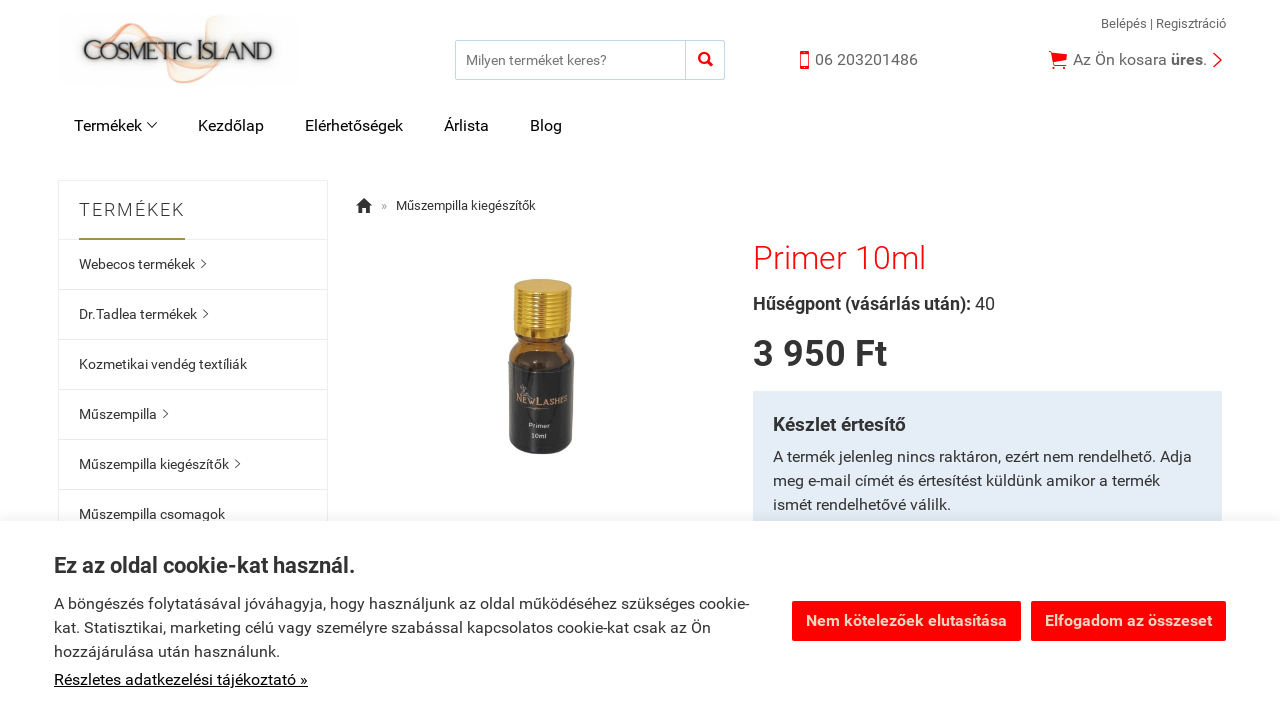

--- FILE ---
content_type: text/html; charset=UTF-8
request_url: https://cosmeticisland.hu/termek/primer.html
body_size: 43185
content:
<!doctype html><html lang="hu"><head><meta charset="utf-8"><meta name="viewport" content="width=device-width, initial-scale=1.0"><meta http-equiv="X-UA-Compatible" content="IE=Edge"><title>Primer,</title><meta name="description" content="Primer,"><meta name="keywords" content="Primer,"><meta name="robots" content="index, follow, all"><meta property="og:url" content="https://cosmeticisland.hu/termek/primer.html"><meta property="og:type" content="product"><meta property="og:title" content="Primer 10ml"><meta property="og:description" content="Hűségpont (vásárlás után): 40"><meta property="og:image" content="https://cosmeticisland.hu/f.php?x=/uploads/shop/cosmeticisland.hu/termek/3657359_big.jpg"><link rel="canonical" href="https://cosmeticisland.hu/termek/primer.html"><style>@charset "UTF-8";@font-face{font-family:"Ionicons";src:url("/fonts/ionicons.eot");src:url("/fonts/ionicons.eot#iefix") format("embedded-opentype"),url("/fonts/ionicons.ttf") format("truetype"),url("/fonts/ionicons.woff") format("woff"),url("/fonts/ionicons.svg#Ionicons") format("svg");font-weight:normal;font-style:normal}@font-face{font-family:'Roboto';font-style:normal;font-weight:300;src:url('/fonts/roboto-v15-latin_latin-ext-300.eot'); src:local('Roboto Light'), local('Roboto-Light'), url('/fonts/roboto-v15-latin_latin-ext-300.eot?#iefix') format('embedded-opentype'),url('/fonts/roboto-v15-latin_latin-ext-300.woff2') format('woff2'),url('/fonts/roboto-v15-latin_latin-ext-300.woff') format('woff'),url('/fonts/roboto-v15-latin_latin-ext-300.ttf') format('truetype'),url('/fonts/roboto-v15-latin_latin-ext-300.svg#Roboto') format('svg'); }@font-face{font-family:'Roboto';font-style:normal;font-weight:400;src:url('/fonts/roboto-v15-latin_latin-ext-regular.eot'); src:local('Roboto'), local('Roboto-Regular'), url('/fonts/roboto-v15-latin_latin-ext-regular.eot?#iefix') format('embedded-opentype'),url('/fonts/roboto-v15-latin_latin-ext-regular.woff2') format('woff2'),url('/fonts/roboto-v15-latin_latin-ext-regular.woff') format('woff'),url('/fonts/roboto-v15-latin_latin-ext-regular.ttf') format('truetype'),url('/fonts/roboto-v15-latin_latin-ext-regular.svg#Roboto') format('svg'); }@font-face{font-family:'Roboto';font-style:italic;font-weight:400;src:url('/fonts/roboto-v15-latin_latin-ext-italic.eot'); src:local('Roboto Italic'), local('Roboto-Italic'), url('/fonts/roboto-v15-latin_latin-ext-italic.eot?#iefix') format('embedded-opentype'),url('/fonts/roboto-v15-latin_latin-ext-italic.woff2') format('woff2'),url('/fonts/roboto-v15-latin_latin-ext-italic.woff') format('woff'),url('/fonts/roboto-v15-latin_latin-ext-italic.ttf') format('truetype'),url('/fonts/roboto-v15-latin_latin-ext-italic.svg#Roboto') format('svg'); }@font-face{font-family:'Roboto';font-style:normal;font-weight:500;src:url('/fonts/roboto-v15-latin_latin-ext-500.eot'); src:local('Roboto Medium'), local('Roboto-Medium'), url('/fonts/roboto-v15-latin_latin-ext-500.eot?#iefix') format('embedded-opentype'),url('/fonts/roboto-v15-latin_latin-ext-500.woff2') format('woff2'),url('/fonts/roboto-v15-latin_latin-ext-500.woff') format('woff'),url('/fonts/roboto-v15-latin_latin-ext-500.ttf') format('truetype'),url('/fonts/roboto-v15-latin_latin-ext-500.svg#Roboto') format('svg'); }@font-face{font-family:'Roboto';font-style:normal;font-weight:700;src:url('/fonts/roboto-v15-latin_latin-ext-700.eot'); src:local('Roboto Bold'), local('Roboto-Bold'), url('/fonts/roboto-v15-latin_latin-ext-700.eot?#iefix') format('embedded-opentype'),url('/fonts/roboto-v15-latin_latin-ext-700.woff2') format('woff2'),url('/fonts/roboto-v15-latin_latin-ext-700.woff') format('woff'),url('/fonts/roboto-v15-latin_latin-ext-700.ttf') format('truetype'),url('/fonts/roboto-v15-latin_latin-ext-700.svg#Roboto') format('svg'); }html{font-family:sans-serif; -ms-text-size-adjust:100%; -webkit-text-size-adjust:100%; }body{margin:0;}article,aside,details,figcaption,figure,footer,header,hgroup,main,menu,nav,section,summary{display:block;}audio,canvas,progress,video{display:inline-block; vertical-align:baseline; }audio:not([controls]){display:none;height:0;}[hidden],template{display:none;}a{background-color:transparent;}a:active,a:hover{outline:0;}abbr[title]{border-bottom:1px dotted;}b,strong{font-weight:bold;}dfn{font-style:italic;}h1{font-size:2em;margin:0.67em 0;}mark{background:#ff0;color:#000;}small{font-size:80%;}sub,sup{font-size:75%;line-height:0;position:relative;vertical-align:baseline;}sup{top:-0.5em;}sub{bottom:-0.25em;}img{border:0;}svg:not(:root){overflow:hidden;}figure{margin:1em 40px;}hr{-moz-box-sizing:content-box;box-sizing:content-box;height:0;}pre{overflow:auto;}code,kbd,pre,samp{font-family:monospace, monospace;font-size:1em;}button,input,optgroup,select,textarea{color:inherit; font:inherit; margin:0; }button{overflow:visible;}button,select{text-transform:none;}button,html input[type="button"], input[type="reset"],input[type="submit"]{-webkit-appearance:button; cursor:pointer; }button[disabled],html input[disabled]{cursor:default;}button::-moz-focus-inner,input::-moz-focus-inner{border:0;padding:0;}input{line-height:normal;}input[type="checkbox"],input[type="radio"]{box-sizing:border-box; padding:0; }input[type="number"]::-webkit-inner-spin-button,input[type="number"]::-webkit-outer-spin-button{height:auto;}input[type="search"]{-webkit-appearance:textfield; -moz-box-sizing:content-box;-webkit-box-sizing:content-box; box-sizing:content-box;}input[type="search"]::-webkit-search-cancel-button,input[type="search"]::-webkit-search-decoration{-webkit-appearance:none;}fieldset{border:1px solid #c0c0c0;margin:0 2px;padding:0.35em 0.625em 0.75em;}legend{border:0; padding:0; }textarea{overflow:auto;}optgroup{font-weight:bold;}table{border-collapse:collapse;border-spacing:0;}td,th{padding:0;}.row{margin-left:-14px;margin-right:-14px;*zoom:1;}.row:before,.row:after{display:table;content:" ";}.row:after{clear:both;}.column-small-1,.column-small-2,.column-small-3,.column-small-4,.column-small-5,.column-small-6,.column-small-7,.column-small-8,.column-small-9,.column-small-10,.column-small-11,.column-small-12{float:left;padding:14px;min-height:1px;-moz-box-sizing:border-box;box-sizing:border-box;}.column-small-1{width:8.333333%;}.column-small-offset-1{margin-left:8.333333%;}.column-small-2{width:16.666667%;}.column-small-offset-2{margin-left:16.666667%;}.column-small-3{width:25%;}.column-small-offset-3{margin-left:25%;}.column-small-4{width:33.333333%;}.column-small-offset-4{margin-left:33.333333%;}.column-small-5{width:41.666667%;}.column-small-offset-5{margin-left:41.666667%;}.column-small-6{width:50%;}.column-small-offset-6{margin-left:50%;}.column-small-7{width:58.333333%;}.column-small-offset-7{margin-left:58.333333%;}.column-small-8{width:66.666667%;}.column-small-offset-8{margin-left:66.666667%;}.column-small-9{width:75%;}.column-small-offset-9{margin-left:75%;}.column-small-10{width:83.333333%;}.column-small-offset-10{margin-left:83.333333%;}.column-small-11{width:91.666667%;}.column-small-offset-11{margin-left:91.666667%;}.column-small-12{width:100%;}.column-small-offset-12{margin-left:100%;}.column-1,.column-2,.column-3,.column-4,.column-5,.column-6,.column-7,.column-8,.column-9,.column-10,.column-11,.column-12{padding:14px;}.column-large-1,.column-large-2,.column-large-3,.column-large-4,.column-large-5,.column-large-6,.column-large-7,.column-large-8,.column-large-9,.column-large-10,.column-large-11,.column-large-12{padding:14px;}@media (min-width:769px){.column-small-offset-1,.column-small-offset-2,.column-small-offset-3,.column-small-offset-4,.column-small-offset-5,.column-small-offset-6,.column-small-offset-7,.column-small-offset-8,.column-small-offset-9,.column-small-offset-10,.column-small-offset-11,.column-small-offset-12{margin:0;}.column-1,.column-2,.column-3,.column-4,.column-5,.column-6,.column-7,.column-8,.column-9,.column-10,.column-11,.column-12{float:left;min-height:1px;-moz-box-sizing:border-box;box-sizing:border-box;}.column-1{width:8.333333%;}.column-offset-1{margin-left:8.333333%;}.row .column-1 .column-1{width:100%;}.row .column-1 .column-offset-1{margin-left:100%;}.row .column-1 .column-2{width:200%;}.row .column-1 .column-offset-2{margin-left:200%;}.row .column-1 .column-3{width:300%;}.row .column-1 .column-offset-3{margin-left:300%;}.row .column-1 .column-4{width:400%;}.row .column-1 .column-offset-4{margin-left:400%;}.row .column-1 .column-5{width:500%;}.row .column-1 .column-offset-5{margin-left:500%;}.row .column-1 .column-6{width:600%;}.row .column-1 .column-offset-6{margin-left:600%;}.row .column-1 .column-7{width:700%;}.row .column-1 .column-offset-7{margin-left:700%;}.row .column-1 .column-8{width:800%;}.row .column-1 .column-offset-8{margin-left:800%;}.row .column-1 .column-9{width:900%;}.row .column-1 .column-offset-9{margin-left:900%;}.row .column-1 .column-10{width:1000%;}.row .column-1 .column-offset-10{margin-left:1000%;}.row .column-1 .column-11{width:1100%;}.row .column-1 .column-offset-11{margin-left:1100%;}.row .column-1 .column-12{width:1200%;}.row .column-1 .column-offset-12{margin-left:1200%;}.column-2{width:16.666667%;}.column-offset-2{margin-left:16.666667%;}.row .column-2 .column-1{width:50%;}.row .column-2 .column-offset-1{margin-left:50%;}.row .column-2 .column-2{width:100%;}.row .column-2 .column-offset-2{margin-left:100%;}.row .column-2 .column-3{width:150%;}.row .column-2 .column-offset-3{margin-left:150%;}.row .column-2 .column-4{width:200%;}.row .column-2 .column-offset-4{margin-left:200%;}.row .column-2 .column-5{width:250%;}.row .column-2 .column-offset-5{margin-left:250%;}.row .column-2 .column-6{width:300%;}.row .column-2 .column-offset-6{margin-left:300%;}.row .column-2 .column-7{width:350%;}.row .column-2 .column-offset-7{margin-left:350%;}.row .column-2 .column-8{width:400%;}.row .column-2 .column-offset-8{margin-left:400%;}.row .column-2 .column-9{width:450%;}.row .column-2 .column-offset-9{margin-left:450%;}.row .column-2 .column-10{width:500%;}.row .column-2 .column-offset-10{margin-left:500%;}.row .column-2 .column-11{width:550%;}.row .column-2 .column-offset-11{margin-left:550%;}.row .column-2 .column-12{width:600%;}.row .column-2 .column-offset-12{margin-left:600%;}.column-3{width:25%;}.column-offset-3{margin-left:25%;}.row .column-3 .column-1{width:33.333333%;}.row .column-3 .column-offset-1{margin-left:33.333333%;}.row .column-3 .column-2{width:66.666667%;}.row .column-3 .column-offset-2{margin-left:66.666667%;}.row .column-3 .column-3{width:100%;}.row .column-3 .column-offset-3{margin-left:100%;}.row .column-3 .column-4{width:133.333333%;}.row .column-3 .column-offset-4{margin-left:133.333333%;}.row .column-3 .column-5{width:166.666667%;}.row .column-3 .column-offset-5{margin-left:166.666667%;}.row .column-3 .column-6{width:200%;}.row .column-3 .column-offset-6{margin-left:200%;}.row .column-3 .column-7{width:233.333333%;}.row .column-3 .column-offset-7{margin-left:233.333333%;}.row .column-3 .column-8{width:266.666667%;}.row .column-3 .column-offset-8{margin-left:266.666667%;}.row .column-3 .column-9{width:300%;}.row .column-3 .column-offset-9{margin-left:300%;}.row .column-3 .column-10{width:333.333333%;}.row .column-3 .column-offset-10{margin-left:333.333333%;}.row .column-3 .column-11{width:366.666667%;}.row .column-3 .column-offset-11{margin-left:366.666667%;}.row .column-3 .column-12{width:400%;}.row .column-3 .column-offset-12{margin-left:400%;}.column-4{width:33.333333%;}.column-offset-4{margin-left:33.333333%;}.row .column-4 .column-1{width:25%;}.row .column-4 .column-offset-1{margin-left:25%;}.row .column-4 .column-2{width:50%;}.row .column-4 .column-offset-2{margin-left:50%;}.row .column-4 .column-3{width:75%;}.row .column-4 .column-offset-3{margin-left:75%;}.row .column-4 .column-4{width:100%;}.row .column-4 .column-offset-4{margin-left:100%;}.row .column-4 .column-5{width:125%;}.row .column-4 .column-offset-5{margin-left:125%;}.row .column-4 .column-6{width:150%;}.row .column-4 .column-offset-6{margin-left:150%;}.row .column-4 .column-7{width:175%;}.row .column-4 .column-offset-7{margin-left:175%;}.row .column-4 .column-8{width:200%;}.row .column-4 .column-offset-8{margin-left:200%;}.row .column-4 .column-9{width:225%;}.row .column-4 .column-offset-9{margin-left:225%;}.row .column-4 .column-10{width:250%;}.row .column-4 .column-offset-10{margin-left:250%;}.row .column-4 .column-11{width:275%;}.row .column-4 .column-offset-11{margin-left:275%;}.row .column-4 .column-12{width:300%;}.row .column-4 .column-offset-12{margin-left:300%;}.column-5{width:41.666667%;}.column-offset-5{margin-left:41.666667%;}.row .column-5 .column-1{width:20%;}.row .column-5 .column-offset-1{margin-left:20%;}.row .column-5 .column-2{width:40%;}.row .column-5 .column-offset-2{margin-left:40%;}.row .column-5 .column-3{width:60%;}.row .column-5 .column-offset-3{margin-left:60%;}.row .column-5 .column-4{width:80%;}.row .column-5 .column-offset-4{margin-left:80%;}.row .column-5 .column-5{width:100%;}.row .column-5 .column-offset-5{margin-left:100%;}.row .column-5 .column-6{width:120%;}.row .column-5 .column-offset-6{margin-left:120%;}.row .column-5 .column-7{width:140%;}.row .column-5 .column-offset-7{margin-left:140%;}.row .column-5 .column-8{width:160%;}.row .column-5 .column-offset-8{margin-left:160%;}.row .column-5 .column-9{width:180%;}.row .column-5 .column-offset-9{margin-left:180%;}.row .column-5 .column-10{width:200%;}.row .column-5 .column-offset-10{margin-left:200%;}.row .column-5 .column-11{width:220%;}.row .column-5 .column-offset-11{margin-left:220%;}.row .column-5 .column-12{width:240%;}.row .column-5 .column-offset-12{margin-left:240%;}.column-6{width:50%;}.column-offset-6{margin-left:50%;}.row .column-6 .column-1{width:16.666667%;}.row .column-6 .column-offset-1{margin-left:16.666667%;}.row .column-6 .column-2{width:33.333333%;}.row .column-6 .column-offset-2{margin-left:33.333333%;}.row .column-6 .column-3{width:50%;}.row .column-6 .column-offset-3{margin-left:50%;}.row .column-6 .column-4{width:66.666667%;}.row .column-6 .column-offset-4{margin-left:66.666667%;}.row .column-6 .column-5{width:83.333333%;}.row .column-6 .column-offset-5{margin-left:83.333333%;}.row .column-6 .column-6{width:100%;}.row .column-6 .column-offset-6{margin-left:100%;}.row .column-6 .column-7{width:116.666667%;}.row .column-6 .column-offset-7{margin-left:116.666667%;}.row .column-6 .column-8{width:133.333333%;}.row .column-6 .column-offset-8{margin-left:133.333333%;}.row .column-6 .column-9{width:150%;}.row .column-6 .column-offset-9{margin-left:150%;}.row .column-6 .column-10{width:166.666667%;}.row .column-6 .column-offset-10{margin-left:166.666667%;}.row .column-6 .column-11{width:183.333333%;}.row .column-6 .column-offset-11{margin-left:183.333333%;}.row .column-6 .column-12{width:200%;}.row .column-6 .column-offset-12{margin-left:200%;}.column-7{width:58.333333%;}.column-offset-7{margin-left:58.333333%;}.row .column-7 .column-1{width:14.285714%;}.row .column-7 .column-offset-1{margin-left:14.285714%;}.row .column-7 .column-2{width:28.571429%;}.row .column-7 .column-offset-2{margin-left:28.571429%;}.row .column-7 .column-3{width:42.857143%;}.row .column-7 .column-offset-3{margin-left:42.857143%;}.row .column-7 .column-4{width:57.142857%;}.row .column-7 .column-offset-4{margin-left:57.142857%;}.row .column-7 .column-5{width:71.428571%;}.row .column-7 .column-offset-5{margin-left:71.428571%;}.row .column-7 .column-6{width:85.714286%;}.row .column-7 .column-offset-6{margin-left:85.714286%;}.row .column-7 .column-7{width:100%;}.row .column-7 .column-offset-7{margin-left:100%;}.row .column-7 .column-8{width:114.285714%;}.row .column-7 .column-offset-8{margin-left:114.285714%;}.row .column-7 .column-9{width:128.571429%;}.row .column-7 .column-offset-9{margin-left:128.571429%;}.row .column-7 .column-10{width:142.857143%;}.row .column-7 .column-offset-10{margin-left:142.857143%;}.row .column-7 .column-11{width:157.142857%;}.row .column-7 .column-offset-11{margin-left:157.142857%;}.row .column-7 .column-12{width:171.428571%;}.row .column-7 .column-offset-12{margin-left:171.428571%;}.column-8{width:66.666667%;}.column-offset-8{margin-left:66.666667%;}.row .column-8 .column-1{width:12.5%;}.row .column-8 .column-offset-1{margin-left:12.5%;}.row .column-8 .column-2{width:25%;}.row .column-8 .column-offset-2{margin-left:25%;}.row .column-8 .column-3{width:37.5%;}.row .column-8 .column-offset-3{margin-left:37.5%;}.row .column-8 .column-4{width:50%;}.row .column-8 .column-offset-4{margin-left:50%;}.row .column-8 .column-5{width:62.5%;}.row .column-8 .column-offset-5{margin-left:62.5%;}.row .column-8 .column-6{width:75%;}.row .column-8 .column-offset-6{margin-left:75%;}.row .column-8 .column-7{width:87.5%;}.row .column-8 .column-offset-7{margin-left:87.5%;}.row .column-8 .column-8{width:100%;}.row .column-8 .column-offset-8{margin-left:100%;}.row .column-8 .column-9{width:112.5%;}.row .column-8 .column-offset-9{margin-left:112.5%;}.row .column-8 .column-10{width:125%;}.row .column-8 .column-offset-10{margin-left:125%;}.row .column-8 .column-11{width:137.5%;}.row .column-8 .column-offset-11{margin-left:137.5%;}.row .column-8 .column-12{width:150%;}.row .column-8 .column-offset-12{margin-left:150%;}.column-9{width:75%;}.column-offset-9{margin-left:75%;}.row .column-9 .column-1{width:11.111111%;}.row .column-9 .column-offset-1{margin-left:11.111111%;}.row .column-9 .column-2{width:22.222222%;}.row .column-9 .column-offset-2{margin-left:22.222222%;}.row .column-9 .column-3{width:33.333333%;}.row .column-9 .column-offset-3{margin-left:33.333333%;}.row .column-9 .column-4{width:44.444444%;}.row .column-9 .column-offset-4{margin-left:44.444444%;}.row .column-9 .column-5{width:55.555556%;}.row .column-9 .column-offset-5{margin-left:55.555556%;}.row .column-9 .column-6{width:66.666667%;}.row .column-9 .column-offset-6{margin-left:66.666667%;}.row .column-9 .column-7{width:77.777778%;}.row .column-9 .column-offset-7{margin-left:77.777778%;}.row .column-9 .column-8{width:88.888889%;}.row .column-9 .column-offset-8{margin-left:88.888889%;}.row .column-9 .column-9{width:100%;}.row .column-9 .column-offset-9{margin-left:100%;}.row .column-9 .column-10{width:111.111111%;}.row .column-9 .column-offset-10{margin-left:111.111111%;}.row .column-9 .column-11{width:122.222222%;}.row .column-9 .column-offset-11{margin-left:122.222222%;}.row .column-9 .column-12{width:133.333333%;}.row .column-9 .column-offset-12{margin-left:133.333333%;}.column-10{width:83.333333%;}.column-offset-10{margin-left:83.333333%;}.row .column-10 .column-1{width:10%;}.row .column-10 .column-offset-1{margin-left:10%;}.row .column-10 .column-2{width:20%;}.row .column-10 .column-offset-2{margin-left:20%;}.row .column-10 .column-3{width:30%;}.row .column-10 .column-offset-3{margin-left:30%;}.row .column-10 .column-4{width:40%;}.row .column-10 .column-offset-4{margin-left:40%;}.row .column-10 .column-5{width:50%;}.row .column-10 .column-offset-5{margin-left:50%;}.row .column-10 .column-6{width:60%;}.row .column-10 .column-offset-6{margin-left:60%;}.row .column-10 .column-7{width:70%;}.row .column-10 .column-offset-7{margin-left:70%;}.row .column-10 .column-8{width:80%;}.row .column-10 .column-offset-8{margin-left:80%;}.row .column-10 .column-9{width:90%;}.row .column-10 .column-offset-9{margin-left:90%;}.row .column-10 .column-10{width:100%;}.row .column-10 .column-offset-10{margin-left:100%;}.row .column-10 .column-11{width:110%;}.row .column-10 .column-offset-11{margin-left:110%;}.row .column-10 .column-12{width:120%;}.row .column-10 .column-offset-12{margin-left:120%;}.column-11{width:91.666667%;}.column-offset-11{margin-left:91.666667%;}.row .column-11 .column-1{width:9.090909%;}.row .column-11 .column-offset-1{margin-left:9.090909%;}.row .column-11 .column-2{width:18.181818%;}.row .column-11 .column-offset-2{margin-left:18.181818%;}.row .column-11 .column-3{width:27.272727%;}.row .column-11 .column-offset-3{margin-left:27.272727%;}.row .column-11 .column-4{width:36.363636%;}.row .column-11 .column-offset-4{margin-left:36.363636%;}.row .column-11 .column-5{width:45.454545%;}.row .column-11 .column-offset-5{margin-left:45.454545%;}.row .column-11 .column-6{width:54.545455%;}.row .column-11 .column-offset-6{margin-left:54.545455%;}.row .column-11 .column-7{width:63.636364%;}.row .column-11 .column-offset-7{margin-left:63.636364%;}.row .column-11 .column-8{width:72.727273%;}.row .column-11 .column-offset-8{margin-left:72.727273%;}.row .column-11 .column-9{width:81.818182%;}.row .column-11 .column-offset-9{margin-left:81.818182%;}.row .column-11 .column-10{width:90.909091%;}.row .column-11 .column-offset-10{margin-left:90.909091%;}.row .column-11 .column-11{width:100%;}.row .column-11 .column-offset-11{margin-left:100%;}.row .column-11 .column-12{width:109.090909%;}.row .column-11 .column-offset-12{margin-left:109.090909%;}.column-12{width:100%;}.column-offset-12{margin-left:100%;}.row .column-12 .column-1{width:8.333333%;}.row .column-12 .column-offset-1{margin-left:8.333333%;}.row .column-12 .column-2{width:16.666667%;}.row .column-12 .column-offset-2{margin-left:16.666667%;}.row .column-12 .column-3{width:25%;}.row .column-12 .column-offset-3{margin-left:25%;}.row .column-12 .column-4{width:33.333333%;}.row .column-12 .column-offset-4{margin-left:33.333333%;}.row .column-12 .column-5{width:41.666667%;}.row .column-12 .column-offset-5{margin-left:41.666667%;}.row .column-12 .column-6{width:50%;}.row .column-12 .column-offset-6{margin-left:50%;}.row .column-12 .column-7{width:58.333333%;}.row .column-12 .column-offset-7{margin-left:58.333333%;}.row .column-12 .column-8{width:66.666667%;}.row .column-12 .column-offset-8{margin-left:66.666667%;}.row .column-12 .column-9{width:75%;}.row .column-12 .column-offset-9{margin-left:75%;}.row .column-12 .column-10{width:83.333333%;}.row .column-12 .column-offset-10{margin-left:83.333333%;}.row .column-12 .column-11{width:91.666667%;}.row .column-12 .column-offset-11{margin-left:91.666667%;}.row .column-12 .column-12{width:100%;}.row .column-12 .column-offset-12{margin-left:100%;}}@media (min-width:1200px){.column-large-1,.column-large-2,.column-large-3,.column-large-4,.column-large-5,.column-large-6,.column-large-7,.column-large-8,.column-large-9,.column-large-10,.column-large-11,.column-large-12{float:left;min-height:1px;-moz-box-sizing:border-box;box-sizing:border-box;}.column-large-1{width:8.333333%;}.column-large-offset-1{margin-left:8.333333%;}.column-large-2{width:16.666667%;}.column-large-offset-2{margin-left:16.666667%;}.column-large-3{width:25%;}.column-large-offset-3{margin-left:25%;}.column-large-4{width:33.333333%;}.column-large-offset-4{margin-left:33.333333%;}.column-large-5{width:41.666667%;}.column-large-offset-5{margin-left:41.666667%;}.column-large-6{width:50%;}.column-large-offset-6{margin-left:50%;}.column-large-7{width:58.333333%;}.column-large-offset-7{margin-left:58.333333%;}.column-large-8{width:66.666667%;}.column-large-offset-8{margin-left:66.666667%;}.column-large-9{width:75%;}.column-large-offset-9{margin-left:75%;}.column-large-10{width:83.333333%;}.column-large-offset-10{margin-left:83.333333%;}.column-large-11{width:91.666667%;}.column-large-offset-11{margin-left:91.666667%;}.column-large-12{width:100%;}.column-large-offset-12{margin-left:100%;}}.column16-small-1,.column16-small-2,.column16-small-3,.column16-small-4,.column16-small-5,.column16-small-6,.column16-small-7,.column16-small-8,.column16-small-9,.column16-small-10,.column16-small-11,.column16-small-12,.column16-small-13,.column16-small-14,.column16-small-15,.column16-small-16{float:left;padding:14px;min-height:1px;-moz-box-sizing:border-box;box-sizing:border-box;}.column16-small-1{width:6.25%;}.column16-small-offset-1{margin-left:6.25%;}.column16-small-2{width:12.5%;}.column16-small-offset-2{margin-left:12.5%;}.column16-small-3{width:18.75%;}.column16-small-offset-3{margin-left:18.75%;}.column16-small-4{width:25%;}.column16-small-offset-4{margin-left:25%;}.column16-small-5{width:31.25%;}.column16-small-offset-5{margin-left:31.25%;}.column16-small-6{width:37.5%;}.column16-small-offset-6{margin-left:37.5%;}.column16-small-7{width:43.75%;}.column16-small-offset-7{margin-left:43.75%;}.column16-small-8{width:50%;}.column16-small-offset-8{margin-left:50%;}.column16-small-9{width:56.25%;}.column16-small-offset-9{margin-left:56.25%;}.column16-small-10{width:62.5%;}.column16-small-offset-10{margin-left:62.5%;}.column16-small-11{width:68.75%;}.column16-small-offset-11{margin-left:68.75%;}.column16-small-12{width:75%;}.column16-small-offset-12{margin-left:75%;}.column16-small-13{width:81.25%;}.column16-small-offset-13{margin-left:81.25%;}.column16-small-14{width:87.5%;}.column16-small-offset-14{margin-left:87.5%;}.column16-small-15{width:93.75%;}.column16-small-offset-15{margin-left:93.75%;}.column16-small-16{width:100%;}.column16-small-offset-16{margin-left:100%;}.column16-1,.column16-2,.column16-3,.column16-4,.column16-5,.column16-6,.column16-7,.column16-8,.column16-9,.column16-10,.column16-11,.column16-12,.column16-13,.column16-14,.column16-15,.column16-16{padding:14px;}@media (min-width:769px){.column16-small-offset-1,.column16-small-offset-2,.column16-small-offset-3,.column16-small-offset-4,.column16-small-offset-5,.column16-small-offset-6,.column16-small-offset-7,.column16-small-offset-8,.column16-small-offset-9,.column16-small-offset-10,.column16-small-offset-11,.column16-small-offset-12,.column16-small-offset-13,.column16-small-offset-14,.column16-small-offset-15,.column16-small-offset-16{margin:0;}.column16-1,.column16-2,.column16-3,.column16-4,.column16-5,.column16-6,.column16-7,.column16-8,.column16-9,.column16-10,.column16-11,.column16-12,.column16-13,.column16-14,.column16-15,.column16-16{float:left;min-height:1px;-moz-box-sizing:border-box;box-sizing:border-box;}.column16-1{width:6.25%;}.column16-offset-1{margin-left:6.25%;}.row .column16-1 .column16-1{width:100%;}.row .column16-1 .column16-offset-1{margin-left:100%;}.row .column16-1 .column16-2{width:200%;}.row .column16-1 .column16-offset-2{margin-left:200%;}.row .column16-1 .column16-3{width:300%;}.row .column16-1 .column16-offset-3{margin-left:300%;}.row .column16-1 .column16-4{width:400%;}.row .column16-1 .column16-offset-4{margin-left:400%;}.row .column16-1 .column16-5{width:500%;}.row .column16-1 .column16-offset-5{margin-left:500%;}.row .column16-1 .column16-6{width:600%;}.row .column16-1 .column16-offset-6{margin-left:600%;}.row .column16-1 .column16-7{width:700%;}.row .column16-1 .column16-offset-7{margin-left:700%;}.row .column16-1 .column16-8{width:800%;}.row .column16-1 .column16-offset-8{margin-left:800%;}.row .column16-1 .column16-9{width:900%;}.row .column16-1 .column16-offset-9{margin-left:900%;}.row .column16-1 .column16-10{width:1000%;}.row .column16-1 .column16-offset-10{margin-left:1000%;}.row .column16-1 .column16-11{width:1100%;}.row .column16-1 .column16-offset-11{margin-left:1100%;}.row .column16-1 .column16-12{width:1200%;}.row .column16-1 .column16-offset-12{margin-left:1200%;}.row .column16-1 .column16-13{width:1300%;}.row .column16-1 .column16-offset-13{margin-left:1300%;}.row .column16-1 .column16-14{width:1400%;}.row .column16-1 .column16-offset-14{margin-left:1400%;}.row .column16-1 .column16-15{width:1500%;}.row .column16-1 .column16-offset-15{margin-left:1500%;}.row .column16-1 .column16-16{width:1600%;}.row .column16-1 .column16-offset-16{margin-left:1600%;}.column16-2{width:12.5%;}.column16-offset-2{margin-left:12.5%;}.row .column16-2 .column16-1{width:50%;}.row .column16-2 .column16-offset-1{margin-left:50%;}.row .column16-2 .column16-2{width:100%;}.row .column16-2 .column16-offset-2{margin-left:100%;}.row .column16-2 .column16-3{width:150%;}.row .column16-2 .column16-offset-3{margin-left:150%;}.row .column16-2 .column16-4{width:200%;}.row .column16-2 .column16-offset-4{margin-left:200%;}.row .column16-2 .column16-5{width:250%;}.row .column16-2 .column16-offset-5{margin-left:250%;}.row .column16-2 .column16-6{width:300%;}.row .column16-2 .column16-offset-6{margin-left:300%;}.row .column16-2 .column16-7{width:350%;}.row .column16-2 .column16-offset-7{margin-left:350%;}.row .column16-2 .column16-8{width:400%;}.row .column16-2 .column16-offset-8{margin-left:400%;}.row .column16-2 .column16-9{width:450%;}.row .column16-2 .column16-offset-9{margin-left:450%;}.row .column16-2 .column16-10{width:500%;}.row .column16-2 .column16-offset-10{margin-left:500%;}.row .column16-2 .column16-11{width:550%;}.row .column16-2 .column16-offset-11{margin-left:550%;}.row .column16-2 .column16-12{width:600%;}.row .column16-2 .column16-offset-12{margin-left:600%;}.row .column16-2 .column16-13{width:650%;}.row .column16-2 .column16-offset-13{margin-left:650%;}.row .column16-2 .column16-14{width:700%;}.row .column16-2 .column16-offset-14{margin-left:700%;}.row .column16-2 .column16-15{width:750%;}.row .column16-2 .column16-offset-15{margin-left:750%;}.row .column16-2 .column16-16{width:800%;}.row .column16-2 .column16-offset-16{margin-left:800%;}.column16-3{width:18.75%;}.column16-offset-3{margin-left:18.75%;}.row .column16-3 .column16-1{width:33.333333%;}.row .column16-3 .column16-offset-1{margin-left:33.333333%;}.row .column16-3 .column16-2{width:66.666667%;}.row .column16-3 .column16-offset-2{margin-left:66.666667%;}.row .column16-3 .column16-3{width:100%;}.row .column16-3 .column16-offset-3{margin-left:100%;}.row .column16-3 .column16-4{width:133.333333%;}.row .column16-3 .column16-offset-4{margin-left:133.333333%;}.row .column16-3 .column16-5{width:166.666667%;}.row .column16-3 .column16-offset-5{margin-left:166.666667%;}.row .column16-3 .column16-6{width:200%;}.row .column16-3 .column16-offset-6{margin-left:200%;}.row .column16-3 .column16-7{width:233.333333%;}.row .column16-3 .column16-offset-7{margin-left:233.333333%;}.row .column16-3 .column16-8{width:266.666667%;}.row .column16-3 .column16-offset-8{margin-left:266.666667%;}.row .column16-3 .column16-9{width:300%;}.row .column16-3 .column16-offset-9{margin-left:300%;}.row .column16-3 .column16-10{width:333.333333%;}.row .column16-3 .column16-offset-10{margin-left:333.333333%;}.row .column16-3 .column16-11{width:366.666667%;}.row .column16-3 .column16-offset-11{margin-left:366.666667%;}.row .column16-3 .column16-12{width:400%;}.row .column16-3 .column16-offset-12{margin-left:400%;}.row .column16-3 .column16-13{width:433.333333%;}.row .column16-3 .column16-offset-13{margin-left:433.333333%;}.row .column16-3 .column16-14{width:466.666667%;}.row .column16-3 .column16-offset-14{margin-left:466.666667%;}.row .column16-3 .column16-15{width:500%;}.row .column16-3 .column16-offset-15{margin-left:500%;}.row .column16-3 .column16-16{width:533.333333%;}.row .column16-3 .column16-offset-16{margin-left:533.333333%;}.column16-4{width:25%;}.column16-offset-4{margin-left:25%;}.row .column16-4 .column16-1{width:25%;}.row .column16-4 .column16-offset-1{margin-left:25%;}.row .column16-4 .column16-2{width:50%;}.row .column16-4 .column16-offset-2{margin-left:50%;}.row .column16-4 .column16-3{width:75%;}.row .column16-4 .column16-offset-3{margin-left:75%;}.row .column16-4 .column16-4{width:100%;}.row .column16-4 .column16-offset-4{margin-left:100%;}.row .column16-4 .column16-5{width:125%;}.row .column16-4 .column16-offset-5{margin-left:125%;}.row .column16-4 .column16-6{width:150%;}.row .column16-4 .column16-offset-6{margin-left:150%;}.row .column16-4 .column16-7{width:175%;}.row .column16-4 .column16-offset-7{margin-left:175%;}.row .column16-4 .column16-8{width:200%;}.row .column16-4 .column16-offset-8{margin-left:200%;}.row .column16-4 .column16-9{width:225%;}.row .column16-4 .column16-offset-9{margin-left:225%;}.row .column16-4 .column16-10{width:250%;}.row .column16-4 .column16-offset-10{margin-left:250%;}.row .column16-4 .column16-11{width:275%;}.row .column16-4 .column16-offset-11{margin-left:275%;}.row .column16-4 .column16-12{width:300%;}.row .column16-4 .column16-offset-12{margin-left:300%;}.row .column16-4 .column16-13{width:325%;}.row .column16-4 .column16-offset-13{margin-left:325%;}.row .column16-4 .column16-14{width:350%;}.row .column16-4 .column16-offset-14{margin-left:350%;}.row .column16-4 .column16-15{width:375%;}.row .column16-4 .column16-offset-15{margin-left:375%;}.row .column16-4 .column16-16{width:400%;}.row .column16-4 .column16-offset-16{margin-left:400%;}.column16-5{width:31.25%;}.column16-offset-5{margin-left:31.25%;}.row .column16-5 .column16-1{width:20%;}.row .column16-5 .column16-offset-1{margin-left:20%;}.row .column16-5 .column16-2{width:40%;}.row .column16-5 .column16-offset-2{margin-left:40%;}.row .column16-5 .column16-3{width:60%;}.row .column16-5 .column16-offset-3{margin-left:60%;}.row .column16-5 .column16-4{width:80%;}.row .column16-5 .column16-offset-4{margin-left:80%;}.row .column16-5 .column16-5{width:100%;}.row .column16-5 .column16-offset-5{margin-left:100%;}.row .column16-5 .column16-6{width:120%;}.row .column16-5 .column16-offset-6{margin-left:120%;}.row .column16-5 .column16-7{width:140%;}.row .column16-5 .column16-offset-7{margin-left:140%;}.row .column16-5 .column16-8{width:160%;}.row .column16-5 .column16-offset-8{margin-left:160%;}.row .column16-5 .column16-9{width:180%;}.row .column16-5 .column16-offset-9{margin-left:180%;}.row .column16-5 .column16-10{width:200%;}.row .column16-5 .column16-offset-10{margin-left:200%;}.row .column16-5 .column16-11{width:220%;}.row .column16-5 .column16-offset-11{margin-left:220%;}.row .column16-5 .column16-12{width:240%;}.row .column16-5 .column16-offset-12{margin-left:240%;}.row .column16-5 .column16-13{width:260%;}.row .column16-5 .column16-offset-13{margin-left:260%;}.row .column16-5 .column16-14{width:280%;}.row .column16-5 .column16-offset-14{margin-left:280%;}.row .column16-5 .column16-15{width:300%;}.row .column16-5 .column16-offset-15{margin-left:300%;}.row .column16-5 .column16-16{width:320%;}.row .column16-5 .column16-offset-16{margin-left:320%;}.column16-6{width:37.5%;}.column16-offset-6{margin-left:37.5%;}.row .column16-6 .column16-1{width:16.666667%;}.row .column16-6 .column16-offset-1{margin-left:16.666667%;}.row .column16-6 .column16-2{width:33.333333%;}.row .column16-6 .column16-offset-2{margin-left:33.333333%;}.row .column16-6 .column16-3{width:50%;}.row .column16-6 .column16-offset-3{margin-left:50%;}.row .column16-6 .column16-4{width:66.666667%;}.row .column16-6 .column16-offset-4{margin-left:66.666667%;}.row .column16-6 .column16-5{width:83.333333%;}.row .column16-6 .column16-offset-5{margin-left:83.333333%;}.row .column16-6 .column16-6{width:100%;}.row .column16-6 .column16-offset-6{margin-left:100%;}.row .column16-6 .column16-7{width:116.666667%;}.row .column16-6 .column16-offset-7{margin-left:116.666667%;}.row .column16-6 .column16-8{width:133.333333%;}.row .column16-6 .column16-offset-8{margin-left:133.333333%;}.row .column16-6 .column16-9{width:150%;}.row .column16-6 .column16-offset-9{margin-left:150%;}.row .column16-6 .column16-10{width:166.666667%;}.row .column16-6 .column16-offset-10{margin-left:166.666667%;}.row .column16-6 .column16-11{width:183.333333%;}.row .column16-6 .column16-offset-11{margin-left:183.333333%;}.row .column16-6 .column16-12{width:200%;}.row .column16-6 .column16-offset-12{margin-left:200%;}.row .column16-6 .column16-13{width:216.666667%;}.row .column16-6 .column16-offset-13{margin-left:216.666667%;}.row .column16-6 .column16-14{width:233.333333%;}.row .column16-6 .column16-offset-14{margin-left:233.333333%;}.row .column16-6 .column16-15{width:250%;}.row .column16-6 .column16-offset-15{margin-left:250%;}.row .column16-6 .column16-16{width:266.666667%;}.row .column16-6 .column16-offset-16{margin-left:266.666667%;}.column16-7{width:43.75%;}.column16-offset-7{margin-left:43.75%;}.row .column16-7 .column16-1{width:14.285714%;}.row .column16-7 .column16-offset-1{margin-left:14.285714%;}.row .column16-7 .column16-2{width:28.571429%;}.row .column16-7 .column16-offset-2{margin-left:28.571429%;}.row .column16-7 .column16-3{width:42.857143%;}.row .column16-7 .column16-offset-3{margin-left:42.857143%;}.row .column16-7 .column16-4{width:57.142857%;}.row .column16-7 .column16-offset-4{margin-left:57.142857%;}.row .column16-7 .column16-5{width:71.428571%;}.row .column16-7 .column16-offset-5{margin-left:71.428571%;}.row .column16-7 .column16-6{width:85.714286%;}.row .column16-7 .column16-offset-6{margin-left:85.714286%;}.row .column16-7 .column16-7{width:100%;}.row .column16-7 .column16-offset-7{margin-left:100%;}.row .column16-7 .column16-8{width:114.285714%;}.row .column16-7 .column16-offset-8{margin-left:114.285714%;}.row .column16-7 .column16-9{width:128.571429%;}.row .column16-7 .column16-offset-9{margin-left:128.571429%;}.row .column16-7 .column16-10{width:142.857143%;}.row .column16-7 .column16-offset-10{margin-left:142.857143%;}.row .column16-7 .column16-11{width:157.142857%;}.row .column16-7 .column16-offset-11{margin-left:157.142857%;}.row .column16-7 .column16-12{width:171.428571%;}.row .column16-7 .column16-offset-12{margin-left:171.428571%;}.row .column16-7 .column16-13{width:185.714286%;}.row .column16-7 .column16-offset-13{margin-left:185.714286%;}.row .column16-7 .column16-14{width:200%;}.row .column16-7 .column16-offset-14{margin-left:200%;}.row .column16-7 .column16-15{width:214.285714%;}.row .column16-7 .column16-offset-15{margin-left:214.285714%;}.row .column16-7 .column16-16{width:228.571429%;}.row .column16-7 .column16-offset-16{margin-left:228.571429%;}.column16-8{width:50%;}.column16-offset-8{margin-left:50%;}.row .column16-8 .column16-1{width:12.5%;}.row .column16-8 .column16-offset-1{margin-left:12.5%;}.row .column16-8 .column16-2{width:25%;}.row .column16-8 .column16-offset-2{margin-left:25%;}.row .column16-8 .column16-3{width:37.5%;}.row .column16-8 .column16-offset-3{margin-left:37.5%;}.row .column16-8 .column16-4{width:50%;}.row .column16-8 .column16-offset-4{margin-left:50%;}.row .column16-8 .column16-5{width:62.5%;}.row .column16-8 .column16-offset-5{margin-left:62.5%;}.row .column16-8 .column16-6{width:75%;}.row .column16-8 .column16-offset-6{margin-left:75%;}.row .column16-8 .column16-7{width:87.5%;}.row .column16-8 .column16-offset-7{margin-left:87.5%;}.row .column16-8 .column16-8{width:100%;}.row .column16-8 .column16-offset-8{margin-left:100%;}.row .column16-8 .column16-9{width:112.5%;}.row .column16-8 .column16-offset-9{margin-left:112.5%;}.row .column16-8 .column16-10{width:125%;}.row .column16-8 .column16-offset-10{margin-left:125%;}.row .column16-8 .column16-11{width:137.5%;}.row .column16-8 .column16-offset-11{margin-left:137.5%;}.row .column16-8 .column16-12{width:150%;}.row .column16-8 .column16-offset-12{margin-left:150%;}.row .column16-8 .column16-13{width:162.5%;}.row .column16-8 .column16-offset-13{margin-left:162.5%;}.row .column16-8 .column16-14{width:175%;}.row .column16-8 .column16-offset-14{margin-left:175%;}.row .column16-8 .column16-15{width:187.5%;}.row .column16-8 .column16-offset-15{margin-left:187.5%;}.row .column16-8 .column16-16{width:200%;}.row .column16-8 .column16-offset-16{margin-left:200%;}.column16-9{width:56.25%;}.column16-offset-9{margin-left:56.25%;}.row .column16-9 .column16-1{width:11.111111%;}.row .column16-9 .column16-offset-1{margin-left:11.111111%;}.row .column16-9 .column16-2{width:22.222222%;}.row .column16-9 .column16-offset-2{margin-left:22.222222%;}.row .column16-9 .column16-3{width:33.333333%;}.row .column16-9 .column16-offset-3{margin-left:33.333333%;}.row .column16-9 .column16-4{width:44.444444%;}.row .column16-9 .column16-offset-4{margin-left:44.444444%;}.row .column16-9 .column16-5{width:55.555556%;}.row .column16-9 .column16-offset-5{margin-left:55.555556%;}.row .column16-9 .column16-6{width:66.666667%;}.row .column16-9 .column16-offset-6{margin-left:66.666667%;}.row .column16-9 .column16-7{width:77.777778%;}.row .column16-9 .column16-offset-7{margin-left:77.777778%;}.row .column16-9 .column16-8{width:88.888889%;}.row .column16-9 .column16-offset-8{margin-left:88.888889%;}.row .column16-9 .column16-9{width:100%;}.row .column16-9 .column16-offset-9{margin-left:100%;}.row .column16-9 .column16-10{width:111.111111%;}.row .column16-9 .column16-offset-10{margin-left:111.111111%;}.row .column16-9 .column16-11{width:122.222222%;}.row .column16-9 .column16-offset-11{margin-left:122.222222%;}.row .column16-9 .column16-12{width:133.333333%;}.row .column16-9 .column16-offset-12{margin-left:133.333333%;}.row .column16-9 .column16-13{width:144.444444%;}.row .column16-9 .column16-offset-13{margin-left:144.444444%;}.row .column16-9 .column16-14{width:155.555556%;}.row .column16-9 .column16-offset-14{margin-left:155.555556%;}.row .column16-9 .column16-15{width:166.666667%;}.row .column16-9 .column16-offset-15{margin-left:166.666667%;}.row .column16-9 .column16-16{width:177.777778%;}.row .column16-9 .column16-offset-16{margin-left:177.777778%;}.column16-10{width:62.5%;}.column16-offset-10{margin-left:62.5%;}.row .column16-10 .column16-1{width:10%;}.row .column16-10 .column16-offset-1{margin-left:10%;}.row .column16-10 .column16-2{width:20%;}.row .column16-10 .column16-offset-2{margin-left:20%;}.row .column16-10 .column16-3{width:30%;}.row .column16-10 .column16-offset-3{margin-left:30%;}.row .column16-10 .column16-4{width:40%;}.row .column16-10 .column16-offset-4{margin-left:40%;}.row .column16-10 .column16-5{width:50%;}.row .column16-10 .column16-offset-5{margin-left:50%;}.row .column16-10 .column16-6{width:60%;}.row .column16-10 .column16-offset-6{margin-left:60%;}.row .column16-10 .column16-7{width:70%;}.row .column16-10 .column16-offset-7{margin-left:70%;}.row .column16-10 .column16-8{width:80%;}.row .column16-10 .column16-offset-8{margin-left:80%;}.row .column16-10 .column16-9{width:90%;}.row .column16-10 .column16-offset-9{margin-left:90%;}.row .column16-10 .column16-10{width:100%;}.row .column16-10 .column16-offset-10{margin-left:100%;}.row .column16-10 .column16-11{width:110%;}.row .column16-10 .column16-offset-11{margin-left:110%;}.row .column16-10 .column16-12{width:120%;}.row .column16-10 .column16-offset-12{margin-left:120%;}.row .column16-10 .column16-13{width:130%;}.row .column16-10 .column16-offset-13{margin-left:130%;}.row .column16-10 .column16-14{width:140%;}.row .column16-10 .column16-offset-14{margin-left:140%;}.row .column16-10 .column16-15{width:150%;}.row .column16-10 .column16-offset-15{margin-left:150%;}.row .column16-10 .column16-16{width:160%;}.row .column16-10 .column16-offset-16{margin-left:160%;}.column16-11{width:68.75%;}.column16-offset-11{margin-left:68.75%;}.row .column16-11 .column16-1{width:9.090909%;}.row .column16-11 .column16-offset-1{margin-left:9.090909%;}.row .column16-11 .column16-2{width:18.181818%;}.row .column16-11 .column16-offset-2{margin-left:18.181818%;}.row .column16-11 .column16-3{width:27.272727%;}.row .column16-11 .column16-offset-3{margin-left:27.272727%;}.row .column16-11 .column16-4{width:36.363636%;}.row .column16-11 .column16-offset-4{margin-left:36.363636%;}.row .column16-11 .column16-5{width:45.454545%;}.row .column16-11 .column16-offset-5{margin-left:45.454545%;}.row .column16-11 .column16-6{width:54.545455%;}.row .column16-11 .column16-offset-6{margin-left:54.545455%;}.row .column16-11 .column16-7{width:63.636364%;}.row .column16-11 .column16-offset-7{margin-left:63.636364%;}.row .column16-11 .column16-8{width:72.727273%;}.row .column16-11 .column16-offset-8{margin-left:72.727273%;}.row .column16-11 .column16-9{width:81.818182%;}.row .column16-11 .column16-offset-9{margin-left:81.818182%;}.row .column16-11 .column16-10{width:90.909091%;}.row .column16-11 .column16-offset-10{margin-left:90.909091%;}.row .column16-11 .column16-11{width:100%;}.row .column16-11 .column16-offset-11{margin-left:100%;}.row .column16-11 .column16-12{width:109.090909%;}.row .column16-11 .column16-offset-12{margin-left:109.090909%;}.row .column16-11 .column16-13{width:118.181818%;}.row .column16-11 .column16-offset-13{margin-left:118.181818%;}.row .column16-11 .column16-14{width:127.272727%;}.row .column16-11 .column16-offset-14{margin-left:127.272727%;}.row .column16-11 .column16-15{width:136.363636%;}.row .column16-11 .column16-offset-15{margin-left:136.363636%;}.row .column16-11 .column16-16{width:145.454545%;}.row .column16-11 .column16-offset-16{margin-left:145.454545%;}.column16-12{width:75%;}.column16-offset-12{margin-left:75%;}.row .column16-12 .column16-1{width:8.333333%;}.row .column16-12 .column16-offset-1{margin-left:8.333333%;}.row .column16-12 .column16-2{width:16.666667%;}.row .column16-12 .column16-offset-2{margin-left:16.666667%;}.row .column16-12 .column16-3{width:25%;}.row .column16-12 .column16-offset-3{margin-left:25%;}.row .column16-12 .column16-4{width:33.333333%;}.row .column16-12 .column16-offset-4{margin-left:33.333333%;}.row .column16-12 .column16-5{width:41.666667%;}.row .column16-12 .column16-offset-5{margin-left:41.666667%;}.row .column16-12 .column16-6{width:50%;}.row .column16-12 .column16-offset-6{margin-left:50%;}.row .column16-12 .column16-7{width:58.333333%;}.row .column16-12 .column16-offset-7{margin-left:58.333333%;}.row .column16-12 .column16-8{width:66.666667%;}.row .column16-12 .column16-offset-8{margin-left:66.666667%;}.row .column16-12 .column16-9{width:75%;}.row .column16-12 .column16-offset-9{margin-left:75%;}.row .column16-12 .column16-10{width:83.333333%;}.row .column16-12 .column16-offset-10{margin-left:83.333333%;}.row .column16-12 .column16-11{width:91.666667%;}.row .column16-12 .column16-offset-11{margin-left:91.666667%;}.row .column16-12 .column16-12{width:100%;}.row .column16-12 .column16-offset-12{margin-left:100%;}.row .column16-12 .column16-13{width:108.333333%;}.row .column16-12 .column16-offset-13{margin-left:108.333333%;}.row .column16-12 .column16-14{width:116.666667%;}.row .column16-12 .column16-offset-14{margin-left:116.666667%;}.row .column16-12 .column16-15{width:125%;}.row .column16-12 .column16-offset-15{margin-left:125%;}.row .column16-12 .column16-16{width:133.333333%;}.row .column16-12 .column16-offset-16{margin-left:133.333333%;}.column16-13{width:81.25%;}.column16-offset-13{margin-left:81.25%;}.row .column16-13 .column16-1{width:7.692308%;}.row .column16-13 .column16-offset-1{margin-left:7.692308%;}.row .column16-13 .column16-2{width:15.384615%;}.row .column16-13 .column16-offset-2{margin-left:15.384615%;}.row .column16-13 .column16-3{width:23.076923%;}.row .column16-13 .column16-offset-3{margin-left:23.076923%;}.row .column16-13 .column16-4{width:30.769231%;}.row .column16-13 .column16-offset-4{margin-left:30.769231%;}.row .column16-13 .column16-5{width:38.461538%;}.row .column16-13 .column16-offset-5{margin-left:38.461538%;}.row .column16-13 .column16-6{width:46.153846%;}.row .column16-13 .column16-offset-6{margin-left:46.153846%;}.row .column16-13 .column16-7{width:53.846154%;}.row .column16-13 .column16-offset-7{margin-left:53.846154%;}.row .column16-13 .column16-8{width:61.538462%;}.row .column16-13 .column16-offset-8{margin-left:61.538462%;}.row .column16-13 .column16-9{width:69.230769%;}.row .column16-13 .column16-offset-9{margin-left:69.230769%;}.row .column16-13 .column16-10{width:76.923077%;}.row .column16-13 .column16-offset-10{margin-left:76.923077%;}.row .column16-13 .column16-11{width:84.615385%;}.row .column16-13 .column16-offset-11{margin-left:84.615385%;}.row .column16-13 .column16-12{width:92.307692%;}.row .column16-13 .column16-offset-12{margin-left:92.307692%;}.row .column16-13 .column16-13{width:100%;}.row .column16-13 .column16-offset-13{margin-left:100%;}.row .column16-13 .column16-14{width:107.692308%;}.row .column16-13 .column16-offset-14{margin-left:107.692308%;}.row .column16-13 .column16-15{width:115.384615%;}.row .column16-13 .column16-offset-15{margin-left:115.384615%;}.row .column16-13 .column16-16{width:123.076923%;}.row .column16-13 .column16-offset-16{margin-left:123.076923%;}.column16-14{width:87.5%;}.column16-offset-14{margin-left:87.5%;}.row .column16-14 .column16-1{width:7.142857%;}.row .column16-14 .column16-offset-1{margin-left:7.142857%;}.row .column16-14 .column16-2{width:14.285714%;}.row .column16-14 .column16-offset-2{margin-left:14.285714%;}.row .column16-14 .column16-3{width:21.428571%;}.row .column16-14 .column16-offset-3{margin-left:21.428571%;}.row .column16-14 .column16-4{width:28.571429%;}.row .column16-14 .column16-offset-4{margin-left:28.571429%;}.row .column16-14 .column16-5{width:35.714286%;}.row .column16-14 .column16-offset-5{margin-left:35.714286%;}.row .column16-14 .column16-6{width:42.857143%;}.row .column16-14 .column16-offset-6{margin-left:42.857143%;}.row .column16-14 .column16-7{width:50%;}.row .column16-14 .column16-offset-7{margin-left:50%;}.row .column16-14 .column16-8{width:57.142857%;}.row .column16-14 .column16-offset-8{margin-left:57.142857%;}.row .column16-14 .column16-9{width:64.285714%;}.row .column16-14 .column16-offset-9{margin-left:64.285714%;}.row .column16-14 .column16-10{width:71.428571%;}.row .column16-14 .column16-offset-10{margin-left:71.428571%;}.row .column16-14 .column16-11{width:78.571429%;}.row .column16-14 .column16-offset-11{margin-left:78.571429%;}.row .column16-14 .column16-12{width:85.714286%;}.row .column16-14 .column16-offset-12{margin-left:85.714286%;}.row .column16-14 .column16-13{width:92.857143%;}.row .column16-14 .column16-offset-13{margin-left:92.857143%;}.row .column16-14 .column16-14{width:100%;}.row .column16-14 .column16-offset-14{margin-left:100%;}.row .column16-14 .column16-15{width:107.142857%;}.row .column16-14 .column16-offset-15{margin-left:107.142857%;}.row .column16-14 .column16-16{width:114.285714%;}.row .column16-14 .column16-offset-16{margin-left:114.285714%;}.column16-15{width:93.75%;}.column16-offset-15{margin-left:93.75%;}.row .column16-15 .column16-1{width:6.666667%;}.row .column16-15 .column16-offset-1{margin-left:6.666667%;}.row .column16-15 .column16-2{width:13.333333%;}.row .column16-15 .column16-offset-2{margin-left:13.333333%;}.row .column16-15 .column16-3{width:20%;}.row .column16-15 .column16-offset-3{margin-left:20%;}.row .column16-15 .column16-4{width:26.666667%;}.row .column16-15 .column16-offset-4{margin-left:26.666667%;}.row .column16-15 .column16-5{width:33.333333%;}.row .column16-15 .column16-offset-5{margin-left:33.333333%;}.row .column16-15 .column16-6{width:40%;}.row .column16-15 .column16-offset-6{margin-left:40%;}.row .column16-15 .column16-7{width:46.666667%;}.row .column16-15 .column16-offset-7{margin-left:46.666667%;}.row .column16-15 .column16-8{width:53.333333%;}.row .column16-15 .column16-offset-8{margin-left:53.333333%;}.row .column16-15 .column16-9{width:60%;}.row .column16-15 .column16-offset-9{margin-left:60%;}.row .column16-15 .column16-10{width:66.666667%;}.row .column16-15 .column16-offset-10{margin-left:66.666667%;}.row .column16-15 .column16-11{width:73.333333%;}.row .column16-15 .column16-offset-11{margin-left:73.333333%;}.row .column16-15 .column16-12{width:80%;}.row .column16-15 .column16-offset-12{margin-left:80%;}.row .column16-15 .column16-13{width:86.666667%;}.row .column16-15 .column16-offset-13{margin-left:86.666667%;}.row .column16-15 .column16-14{width:93.333333%;}.row .column16-15 .column16-offset-14{margin-left:93.333333%;}.row .column16-15 .column16-15{width:100%;}.row .column16-15 .column16-offset-15{margin-left:100%;}.row .column16-15 .column16-16{width:106.666667%;}.row .column16-15 .column16-offset-16{margin-left:106.666667%;}.column16-16{width:100%;}.column16-offset-16{margin-left:100%;}.row .column16-16 .column16-1{width:6.25%;}.row .column16-16 .column16-offset-1{margin-left:6.25%;}.row .column16-16 .column16-2{width:12.5%;}.row .column16-16 .column16-offset-2{margin-left:12.5%;}.row .column16-16 .column16-3{width:18.75%;}.row .column16-16 .column16-offset-3{margin-left:18.75%;}.row .column16-16 .column16-4{width:25%;}.row .column16-16 .column16-offset-4{margin-left:25%;}.row .column16-16 .column16-5{width:31.25%;}.row .column16-16 .column16-offset-5{margin-left:31.25%;}.row .column16-16 .column16-6{width:37.5%;}.row .column16-16 .column16-offset-6{margin-left:37.5%;}.row .column16-16 .column16-7{width:43.75%;}.row .column16-16 .column16-offset-7{margin-left:43.75%;}.row .column16-16 .column16-8{width:50%;}.row .column16-16 .column16-offset-8{margin-left:50%;}.row .column16-16 .column16-9{width:56.25%;}.row .column16-16 .column16-offset-9{margin-left:56.25%;}.row .column16-16 .column16-10{width:62.5%;}.row .column16-16 .column16-offset-10{margin-left:62.5%;}.row .column16-16 .column16-11{width:68.75%;}.row .column16-16 .column16-offset-11{margin-left:68.75%;}.row .column16-16 .column16-12{width:75%;}.row .column16-16 .column16-offset-12{margin-left:75%;}.row .column16-16 .column16-13{width:81.25%;}.row .column16-16 .column16-offset-13{margin-left:81.25%;}.row .column16-16 .column16-14{width:87.5%;}.row .column16-16 .column16-offset-14{margin-left:87.5%;}.row .column16-16 .column16-15{width:93.75%;}.row .column16-16 .column16-offset-15{margin-left:93.75%;}.row .column16-16 .column16-16{width:100%;}.row .column16-16 .column16-offset-16{margin-left:100%;}}.sor{margin-left:-14px;margin-right:-14px;*zoom:1}.sor:before,.sor:after{display:table;content:" "}.sor:after{clear:both}.oszlop-xs-1,.oszlop-xs-2,.oszlop-xs-3,.oszlop-xs-4,.oszlop-xs-5,.oszlop-xs-6,.oszlop-xs-7,.oszlop-xs-8,.oszlop-xs-9,.oszlop-xs-10,.oszlop-xs-11,.oszlop-xs-12,.oszlop-sm-1,.oszlop-sm-2,.oszlop-sm-3,.oszlop-sm-4,.oszlop-sm-5,.oszlop-sm-6,.oszlop-sm-7,.oszlop-sm-8,.oszlop-sm-9,.oszlop-sm-10,.oszlop-sm-11,.oszlop-sm-12,.oszlop-1,.oszlop-2,.oszlop-3,.oszlop-4,.oszlop-5,.oszlop-6,.oszlop-7,.oszlop-8,.oszlop-9,.oszlop-10,.oszlop-11,.oszlop-12,.oszlop-lg-1,.oszlop-lg-2,.oszlop-lg-3,.oszlop-lg-4,.oszlop-lg-5,.oszlop-lg-6,.oszlop-lg-7,.oszlop-lg-8,.oszlop-lg-9,.oszlop-lg-10,.oszlop-lg-11,.oszlop-lg-12,.oszlop-xl-1,.oszlop-xl-2,.oszlop-xl-3,.oszlop-xl-4,.oszlop-xl-5,.oszlop-xl-6,.oszlop-xl-7,.oszlop-xl-8,.oszlop-xl-9,.oszlop-xl-10,.oszlop-xl-11,.oszlop-xl-12{padding:14px;min-height:1px;-moz-box-sizing:border-box;box-sizing:border-box;position:relative}.oszlop-xs-1,.oszlop-xs-2,.oszlop-xs-3,.oszlop-xs-4,.oszlop-xs-5,.oszlop-xs-6,.oszlop-xs-7,.oszlop-xs-8,.oszlop-xs-9,.oszlop-xs-10,.oszlop-xs-11,.oszlop-xs-12{float:left}.oszlop-xs-1{width:8.333333%}.oszlop-xs-o-1{margin-left:8.333333%}.oszlop-xs-ph-1{left:8.333333%}.oszlop-xs-pl-1{right:8.333333%}.oszlop-xs-2{width:16.666667%}.oszlop-xs-o-2{margin-left:16.666667%}.oszlop-xs-ph-2{left:16.666667%}.oszlop-xs-pl-2{right:16.666667%}.oszlop-xs-3{width:25%}.oszlop-xs-o-3{margin-left:25%}.oszlop-xs-ph-3{left:25%}.oszlop-xs-pl-3{right:25%}.oszlop-xs-4{width:33.333333%}.oszlop-xs-o-4{margin-left:33.333333%}.oszlop-xs-ph-4{left:33.333333%}.oszlop-xs-pl-4{right:33.333333%}.oszlop-xs-5{width:41.666667%}.oszlop-xs-o-5{margin-left:41.666667%}.oszlop-xs-ph-5{left:41.666667%}.oszlop-xs-pl-5{right:41.666667%}.oszlop-xs-6{width:50%}.oszlop-xs-o-6{margin-left:50%}.oszlop-xs-ph-6{left:50%}.oszlop-xs-pl-6{right:50%}.oszlop-xs-7{width:58.333333%}.oszlop-xs-o-7{margin-left:58.333333%}.oszlop-xs-ph-7{left:58.333333%}.oszlop-xs-pl-7{right:58.333333%}.oszlop-xs-8{width:66.666667%}.oszlop-xs-o-8{margin-left:66.666667%}.oszlop-xs-ph-8{left:66.666667%}.oszlop-xs-pl-8{right:66.666667%}.oszlop-xs-9{width:75%}.oszlop-xs-o-9{margin-left:75%}.oszlop-xs-ph-9{left:75%}.oszlop-xs-pl-9{right:75%}.oszlop-xs-10{width:83.333333%}.oszlop-xs-o-10{margin-left:83.333333%}.oszlop-xs-ph-10{left:83.333333%}.oszlop-xs-pl-10{right:83.333333%}.oszlop-xs-11{width:91.666667%}.oszlop-xs-o-11{margin-left:91.666667%}.oszlop-xs-ph-11{left:91.666667%}.oszlop-xs-pl-11{right:91.666667%}.oszlop-xs-12{width:100%}.oszlop-xs-o-12{margin-left:100%}.oszlop-xs-ph-12{left:100%}.oszlop-xs-pl-12{right:100%}@media (min-width:545px){.oszlop-sm-1,.oszlop-sm-2,.oszlop-sm-3,.oszlop-sm-4,.oszlop-sm-5,.oszlop-sm-6,.oszlop-sm-7,.oszlop-sm-8,.oszlop-sm-9,.oszlop-sm-10,.oszlop-sm-11,.oszlop-sm-12{float:left}.oszlop-sm-1{width:8.333333%}.oszlop-sm-o-1{margin-left:8.333333%}.oszlop-sm-ph-1{left:8.333333%}.oszlop-sm-pl-1{right:8.333333%}.oszlop-sm-2{width:16.666667%}.oszlop-sm-o-2{margin-left:16.666667%}.oszlop-sm-ph-2{left:16.666667%}.oszlop-sm-pl-2{right:16.666667%}.oszlop-sm-3{width:25%}.oszlop-sm-o-3{margin-left:25%}.oszlop-sm-ph-3{left:25%}.oszlop-sm-pl-3{right:25%}.oszlop-sm-4{width:33.333333%}.oszlop-sm-o-4{margin-left:33.333333%}.oszlop-sm-ph-4{left:33.333333%}.oszlop-sm-pl-4{right:33.333333%}.oszlop-sm-5{width:41.666667%}.oszlop-sm-o-5{margin-left:41.666667%}.oszlop-sm-ph-5{left:41.666667%}.oszlop-sm-pl-5{right:41.666667%}.oszlop-sm-6{width:50%}.oszlop-sm-o-6{margin-left:50%}.oszlop-sm-ph-6{left:50%}.oszlop-sm-pl-6{right:50%}.oszlop-sm-7{width:58.333333%}.oszlop-sm-o-7{margin-left:58.333333%}.oszlop-sm-ph-7{left:58.333333%}.oszlop-sm-pl-7{right:58.333333%}.oszlop-sm-8{width:66.666667%}.oszlop-sm-o-8{margin-left:66.666667%}.oszlop-sm-ph-8{left:66.666667%}.oszlop-sm-pl-8{right:66.666667%}.oszlop-sm-9{width:75%}.oszlop-sm-o-9{margin-left:75%}.oszlop-sm-ph-9{left:75%}.oszlop-sm-pl-9{right:75%}.oszlop-sm-10{width:83.333333%}.oszlop-sm-o-10{margin-left:83.333333%}.oszlop-sm-ph-10{left:83.333333%}.oszlop-sm-pl-10{right:83.333333%}.oszlop-sm-11{width:91.666667%}.oszlop-sm-o-11{margin-left:91.666667%}.oszlop-sm-ph-11{left:91.666667%}.oszlop-sm-pl-11{right:91.666667%}.oszlop-sm-12{width:100%}.oszlop-sm-o-12{margin-left:100%}.oszlop-sm-ph-12{left:100%}.oszlop-sm-pl-12{right:100%}}@media (min-width:769px){.oszlop-1,.oszlop-2,.oszlop-3,.oszlop-4,.oszlop-5,.oszlop-6,.oszlop-7,.oszlop-8,.oszlop-9,.oszlop-10,.oszlop-11,.oszlop-12{float:left}.oszlop-1{width:8.333333%}.oszlop-o-1{margin-left:8.333333%}.oszlop-ph-1{left:8.333333%}.oszlop-pl-1{right:8.333333%}.oszlop-2{width:16.666667%}.oszlop-o-2{margin-left:16.666667%}.oszlop-ph-2{left:16.666667%}.oszlop-pl-2{right:16.666667%}.oszlop-3{width:25%}.oszlop-o-3{margin-left:25%}.oszlop-ph-3{left:25%}.oszlop-pl-3{right:25%}.oszlop-4{width:33.333333%}.oszlop-o-4{margin-left:33.333333%}.oszlop-ph-4{left:33.333333%}.oszlop-pl-4{right:33.333333%}.oszlop-5{width:41.666667%}.oszlop-o-5{margin-left:41.666667%}.oszlop-ph-5{left:41.666667%}.oszlop-pl-5{right:41.666667%}.oszlop-6{width:50%}.oszlop-o-6{margin-left:50%}.oszlop-ph-6{left:50%}.oszlop-pl-6{right:50%}.oszlop-7{width:58.333333%}.oszlop-o-7{margin-left:58.333333%}.oszlop-ph-7{left:58.333333%}.oszlop-pl-7{right:58.333333%}.oszlop-8{width:66.666667%}.oszlop-o-8{margin-left:66.666667%}.oszlop-ph-8{left:66.666667%}.oszlop-pl-8{right:66.666667%}.oszlop-9{width:75%}.oszlop-o-9{margin-left:75%}.oszlop-ph-9{left:75%}.oszlop-pl-9{right:75%}.oszlop-10{width:83.333333%}.oszlop-o-10{margin-left:83.333333%}.oszlop-ph-10{left:83.333333%}.oszlop-pl-10{right:83.333333%}.oszlop-11{width:91.666667%}.oszlop-o-11{margin-left:91.666667%}.oszlop-ph-11{left:91.666667%}.oszlop-pl-11{right:91.666667%}.oszlop-12{width:100%}.oszlop-o-12{margin-left:100%}.oszlop-ph-12{left:100%}.oszlop-pl-12{right:100%}}@media (min-width:993px){.oszlop-lg-1,.oszlop-lg-2,.oszlop-lg-3,.oszlop-lg-4,.oszlop-lg-5,.oszlop-lg-6,.oszlop-lg-7,.oszlop-lg-8,.oszlop-lg-9,.oszlop-lg-10,.oszlop-lg-11,.oszlop-lg-12{float:left}.oszlop-lg-1{width:8.333333%}.oszlop-lg-o-1{margin-left:8.333333%}.oszlop-lg-ph-1{left:8.333333%}.oszlop-lg-pl-1{right:8.333333%}.oszlop-lg-2{width:16.666667%}.oszlop-lg-o-2{margin-left:16.666667%}.oszlop-lg-ph-2{left:16.666667%}.oszlop-lg-pl-2{right:16.666667%}.oszlop-lg-3{width:25%}.oszlop-lg-o-3{margin-left:25%}.oszlop-lg-ph-3{left:25%}.oszlop-lg-pl-3{right:25%}.oszlop-lg-4{width:33.333333%}.oszlop-lg-o-4{margin-left:33.333333%}.oszlop-lg-ph-4{left:33.333333%}.oszlop-lg-pl-4{right:33.333333%}.oszlop-lg-5{width:41.666667%}.oszlop-lg-o-5{margin-left:41.666667%}.oszlop-lg-ph-5{left:41.666667%}.oszlop-lg-pl-5{right:41.666667%}.oszlop-lg-6{width:50%}.oszlop-lg-o-6{margin-left:50%}.oszlop-lg-ph-6{left:50%}.oszlop-lg-pl-6{right:50%}.oszlop-lg-7{width:58.333333%}.oszlop-lg-o-7{margin-left:58.333333%}.oszlop-lg-ph-7{left:58.333333%}.oszlop-lg-pl-7{right:58.333333%}.oszlop-lg-8{width:66.666667%}.oszlop-lg-o-8{margin-left:66.666667%}.oszlop-lg-ph-8{left:66.666667%}.oszlop-lg-pl-8{right:66.666667%}.oszlop-lg-9{width:75%}.oszlop-lg-o-9{margin-left:75%}.oszlop-lg-ph-9{left:75%}.oszlop-lg-pl-9{right:75%}.oszlop-lg-10{width:83.333333%}.oszlop-lg-o-10{margin-left:83.333333%}.oszlop-lg-ph-10{left:83.333333%}.oszlop-lg-pl-10{right:83.333333%}.oszlop-lg-11{width:91.666667%}.oszlop-lg-o-11{margin-left:91.666667%}.oszlop-lg-ph-11{left:91.666667%}.oszlop-lg-pl-11{right:91.666667%}.oszlop-lg-12{width:100%}.oszlop-lg-o-12{margin-left:100%}.oszlop-lg-ph-12{left:100%}.oszlop-lg-pl-12{right:100%}}@media (min-width:1201px){.oszlop-xl-1,.oszlop-xl-2,.oszlop-xl-3,.oszlop-xl-4,.oszlop-xl-5,.oszlop-xl-6,.oszlop-xl-7,.oszlop-xl-8,.oszlop-xl-9,.oszlop-xl-10,.oszlop-xl-11,.oszlop-xl-12{float:left}.oszlop-xl-1{width:8.333333%}.oszlop-xl-o-1{margin-left:8.333333%}.oszlop-xl-ph-1{left:8.333333%}.oszlop-xl-pl-1{right:8.333333%}.oszlop-xl-2{width:16.666667%}.oszlop-xl-o-2{margin-left:16.666667%}.oszlop-xl-ph-2{left:16.666667%}.oszlop-xl-pl-2{right:16.666667%}.oszlop-xl-3{width:25%}.oszlop-xl-o-3{margin-left:25%}.oszlop-xl-ph-3{left:25%}.oszlop-xl-pl-3{right:25%}.oszlop-xl-4{width:33.333333%}.oszlop-xl-o-4{margin-left:33.333333%}.oszlop-xl-ph-4{left:33.333333%}.oszlop-xl-pl-4{right:33.333333%}.oszlop-xl-5{width:41.666667%}.oszlop-xl-o-5{margin-left:41.666667%}.oszlop-xl-ph-5{left:41.666667%}.oszlop-xl-pl-5{right:41.666667%}.oszlop-xl-6{width:50%}.oszlop-xl-o-6{margin-left:50%}.oszlop-xl-ph-6{left:50%}.oszlop-xl-pl-6{right:50%}.oszlop-xl-7{width:58.333333%}.oszlop-xl-o-7{margin-left:58.333333%}.oszlop-xl-ph-7{left:58.333333%}.oszlop-xl-pl-7{right:58.333333%}.oszlop-xl-8{width:66.666667%}.oszlop-xl-o-8{margin-left:66.666667%}.oszlop-xl-ph-8{left:66.666667%}.oszlop-xl-pl-8{right:66.666667%}.oszlop-xl-9{width:75%}.oszlop-xl-o-9{margin-left:75%}.oszlop-xl-ph-9{left:75%}.oszlop-xl-pl-9{right:75%}.oszlop-xl-10{width:83.333333%}.oszlop-xl-o-10{margin-left:83.333333%}.oszlop-xl-ph-10{left:83.333333%}.oszlop-xl-pl-10{right:83.333333%}.oszlop-xl-11{width:91.666667%}.oszlop-xl-o-11{margin-left:91.666667%}.oszlop-xl-ph-11{left:91.666667%}.oszlop-xl-pl-11{right:91.666667%}.oszlop-xl-12{width:100%}.oszlop-xl-o-12{margin-left:100%}.oszlop-xl-ph-12{left:100%}.oszlop-xl-pl-12{right:100%}}.mfp-bg{top:0;left:0;width:100%;height:100%;z-index:1042;overflow:hidden;position:fixed;background:#0b0b0b;opacity:0.8; }.mfp-wrap{top:0;left:0;width:100%;height:100%;z-index:1043;position:fixed;outline:none !important;-webkit-backface-visibility:hidden; }.mfp-container{text-align:center;position:absolute;width:100%;height:100%;left:0;top:0;padding:0 8px;box-sizing:border-box; }.mfp-container:before{content:'';display:inline-block;height:100%;vertical-align:middle; }.mfp-align-top .mfp-container:before{display:none; }.mfp-content{position:relative;display:inline-block;vertical-align:middle;margin:0 auto;text-align:left;z-index:1045; }.mfp-inline-holder .mfp-content,.mfp-ajax-holder .mfp-content{width:100%;cursor:auto; }.mfp-ajax-cur{cursor:progress; }.mfp-zoom-out-cur, .mfp-zoom-out-cur .mfp-image-holder .mfp-close{cursor:-moz-zoom-out;cursor:-webkit-zoom-out;cursor:zoom-out; }.mfp-zoom{cursor:pointer;cursor:-webkit-zoom-in;cursor:-moz-zoom-in;cursor:zoom-in; }.mfp-auto-cursor .mfp-content{cursor:auto; }.mfp-close,.mfp-arrow,.mfp-preloader,.mfp-counter{-webkit-user-select:none;-moz-user-select:none;user-select:none; }.mfp-loading.mfp-figure{display:none; }.mfp-hide{display:none !important; }.mfp-preloader{color:#CCC;position:absolute;top:50%;width:auto;text-align:center;margin-top:-0.8em;left:8px;right:8px;z-index:1044; }.mfp-preloader a{color:#CCC; }.mfp-preloader a:hover{color:#FFF; }.mfp-s-ready .mfp-preloader{display:none; }.mfp-s-error .mfp-content{display:none; }button.mfp-close,button.mfp-arrow{overflow:visible;cursor:pointer;background:transparent;border:0;-webkit-appearance:none;display:block;outline:none;padding:0;z-index:1046;box-shadow:none;touch-action:manipulation; }button::-moz-focus-inner{padding:0;border:0; }.mfp-close{width:44px;height:44px;line-height:44px;position:absolute;right:0;top:0;text-decoration:none;text-align:center;opacity:0.65;padding:0 0 18px 10px;color:#FFF;font-style:normal;font-size:28px;font-family:Arial, Baskerville, monospace; }.mfp-close:hover,.mfp-close:focus{opacity:1; }.mfp-close:active{top:1px; }.mfp-close-btn-in .mfp-close{color:#333; }.mfp-image-holder .mfp-close,.mfp-iframe-holder .mfp-close{color:#FFF;right:-6px;text-align:right;padding-right:6px;width:100%; }.mfp-counter{position:absolute;top:0;right:0;color:#CCC;font-size:12px;line-height:18px;white-space:nowrap; }.mfp-arrow{position:absolute;opacity:0.65;margin:0;top:50%;margin-top:-55px;padding:0;width:90px;height:110px;-webkit-tap-highlight-color:transparent; }.mfp-arrow:active{margin-top:-54px; }.mfp-arrow:hover,.mfp-arrow:focus{opacity:1; }.mfp-arrow:before,.mfp-arrow:after{content:'';display:block;width:0;height:0;position:absolute;left:0;top:0;margin-top:35px;margin-left:35px;border:medium inset transparent; }.mfp-arrow:after{border-top-width:13px;border-bottom-width:13px;top:8px; }.mfp-arrow:before{border-top-width:21px;border-bottom-width:21px;opacity:0.7; }.mfp-arrow-left{left:0; }.mfp-arrow-left:after{border-right:17px solid #FFF;margin-left:31px; }.mfp-arrow-left:before{margin-left:25px;border-right:27px solid #3F3F3F; }.mfp-arrow-right{right:0; }.mfp-arrow-right:after{border-left:17px solid #FFF;margin-left:39px; }.mfp-arrow-right:before{border-left:27px solid #3F3F3F; }.mfp-iframe-holder{padding-top:40px;padding-bottom:40px; }.mfp-iframe-holder .mfp-content{line-height:0;width:100%;max-width:900px; }.mfp-iframe-holder .mfp-close{top:-40px; }.mfp-iframe-scaler{width:100%;height:0;overflow:hidden;padding-top:56.25%; }.mfp-iframe-scaler iframe{position:absolute;display:block;top:0;left:0;width:100%;height:100%;box-shadow:0 0 8px rgba(0, 0, 0, 0.6);background:#000; }img.mfp-img{width:auto;max-width:100%;height:auto;display:block;line-height:0;box-sizing:border-box;padding:40px 0 40px;margin:0 auto; }.mfp-figure{line-height:0; }.mfp-figure:after{content:'';position:absolute;left:0;top:40px;bottom:40px;display:block;right:0;width:auto;height:auto;z-index:-1;box-shadow:0 0 8px rgba(0, 0, 0, 0.6);background:#444; }.mfp-figure small{color:#BDBDBD;display:block;font-size:12px;line-height:14px; }.mfp-figure figure{margin:0; }.mfp-bottom-bar{margin-top:-36px;position:absolute;top:100%;left:0;width:100%;cursor:auto; }.mfp-title{text-align:left;line-height:18px;color:#F3F3F3;word-wrap:break-word;padding-right:36px; }.mfp-image-holder .mfp-content{max-width:100%; }.mfp-gallery .mfp-image-holder .mfp-figure{cursor:pointer; }@media screen and (max-width:800px) and (orientation:landscape), screen and (max-height:300px){.mfp-img-mobile .mfp-image-holder{padding-left:0;padding-right:0; }.mfp-img-mobile img.mfp-img{padding:0; }.mfp-img-mobile .mfp-figure:after{top:0;bottom:0; }.mfp-img-mobile .mfp-figure small{display:inline;margin-left:5px; }.mfp-img-mobile .mfp-bottom-bar{background:rgba(0, 0, 0, 0.6);bottom:0;margin:0;top:auto;padding:3px 5px;position:fixed;box-sizing:border-box; }.mfp-img-mobile .mfp-bottom-bar:empty{padding:0; }.mfp-img-mobile .mfp-counter{right:5px;top:3px; }.mfp-img-mobile .mfp-close{top:0;right:0;width:35px;height:35px;line-height:35px;background:rgba(0, 0, 0, 0.6);position:fixed;text-align:center;padding:0; }}@media all and (max-width:900px){.mfp-arrow{-webkit-transform:scale(0.75);transform:scale(0.75); }.mfp-arrow-left{-webkit-transform-origin:0;transform-origin:0; }.mfp-arrow-right{-webkit-transform-origin:100%;transform-origin:100%; }.mfp-container{padding-left:6px;padding-right:6px; }}.mfp-zoom-in{}.mfp-zoom-in .mfp-with-anim{opacity:0;-webkit-transition:all 0.2s ease-in-out;-moz-transition:all 0.2s ease-in-out;-ms-transition:all 0.2s ease-in-out;transition:all 0.2s ease-in-out;-webkit-transform:scale(0.8);-moz-transform:scale(0.8);-ms-transform:scale(0.8);transform:scale(0.8);}.mfp-zoom-in.mfp-bg{opacity:0;-webkit-transition:all 0.3s ease-out;-moz-transition:all 0.3s ease-out;-ms-transition:all 0.3s ease-out;transition:all 0.3s ease-out;}.mfp-zoom-in.mfp-ready .mfp-with-anim{opacity:1;-webkit-transform:scale(1);-moz-transform:scale(1);-ms-transform:scale(1);transform:scale(1);}.mfp-zoom-in.mfp-ready.mfp-bg{opacity:0.8;}.mfp-zoom-in.mfp-removing .mfp-with-anim{-webkit-transform:scale(0.8);-moz-transform:scale(0.8);-ms-transform:scale(0.8);transform:scale(0.8);opacity:0;}.mfp-zoom-in.mfp-removing.mfp-bg{opacity:0;}.custom-select{position:relative;height:38px;background:white;border-radius:2px;z-index:1;}.custom-select:before{display:block;font-family:'Ionicons';content:'\f35f';height:100%;position:absolute;top:0;right:0;text-align:center;width:38px;line-height:38px;font-size:20px;z-index:-1;}.custom-select select{background-color:transparent;border:0 none;box-shadow:none;margin:0;width:100%;-webkit-box-sizing:border-box;-moz-box-sizing:border-box;box-sizing:border-box;-webkit-appearance:none;-moz-appearance:none;appearance:none;height:100%;padding-left:10px;padding-right:48px;overflow:hidden;}.custom-select select:-moz-focusring{color:transparent;text-shadow:0 0 0 #000;}.custom-select select::-ms-expand{display:none; }.custom-select select:focus{outline:none;}:-moz-any(.custom-select):before{background-color:#fff; pointer-events:none; z-index:1; }.slick-slider{position:relative;display:block;-moz-box-sizing:border-box; box-sizing:border-box;-webkit-user-select:none; -moz-user-select:none;-ms-user-select:none;user-select:none;-webkit-touch-callout:none;-khtml-user-select:none;-ms-touch-action:pan-y;touch-action:pan-y;-webkit-tap-highlight-color:transparent;}.slick-list{position:relative;display:block;overflow:hidden;margin:0;padding:0;}.slick-list:focus{outline:none;}.slick-list.dragging{cursor:pointer;cursor:hand;}.slick-slider .slick-track,.slick-slider .slick-list{-webkit-transform:translate3d(0, 0, 0); -moz-transform:translate3d(0, 0, 0);-ms-transform:translate3d(0, 0, 0); -o-transform:translate3d(0, 0, 0);transform:translate3d(0, 0, 0);}.slick-track{position:relative;top:0;left:0;display:block;}.slick-track:before,.slick-track:after{display:table;content:'';}.slick-track:after{clear:both;}.slick-loading .slick-track{visibility:hidden;}.slick-slide{display:none;float:left;height:100%;min-height:1px;}[dir='rtl'] .slick-slide{float:right;}.slick-slide img{display:block;}.slick-slide.slick-loading img{display:none;}.slick-slide.dragging img{pointer-events:none;}.slick-initialized .slick-slide{display:block;}.slick-loading .slick-slide{visibility:hidden;}.slick-vertical .slick-slide{display:block;height:auto;border:1px solid transparent;}@charset 'UTF-8';.slick-loading .slick-list{background:#fff url('../ajax-loader.gif') center center no-repeat;}@font-face{font-family:'slick';font-weight:normal;font-style:normal;src:url('../fonts/slick.eot');src:url('../fonts/slick.eot?#iefix') format('embedded-opentype'), url('../fonts/slick.woff') format('woff'), url('../fonts/slick.ttf') format('truetype'), url('../fonts/slick.svg#slick') format('svg');}.slick-prev,.slick-next{font-size:0;line-height:0;position:absolute;top:50%;display:block;width:20px;height:20px;margin-top:-10px;padding:0;cursor:pointer;color:transparent;border:none;outline:none;background:transparent;}.slick-prev:hover,.slick-prev:focus,.slick-next:hover,.slick-next:focus{color:transparent;outline:none;background:transparent;}.slick-prev:hover:before,.slick-prev:focus:before,.slick-next:hover:before,.slick-next:focus:before{opacity:1;}.slick-prev.slick-disabled:before,.slick-next.slick-disabled:before{opacity:.25;}.slick-slider:hover .slick-prev:before,.slick-slider:hover .slick-next:before{opacity:.75;}.slick-prev:before,.slick-next:before{font-family:'slick';font-size:20px;line-height:1;opacity:0;color:white;-webkit-font-smoothing:antialiased;-moz-osx-font-smoothing:grayscale;}.slick-prev{left:25px;}[dir='rtl'] .slick-prev{right:-25px;left:auto;}.slick-prev:before{content:'←';}[dir='rtl'] .slick-prev:before{content:'→';}.slick-next{right:25px;}[dir='rtl'] .slick-next{right:auto;left:-25px;}.slick-next:before{content:'→';}[dir='rtl'] .slick-next:before{content:'←';}.slick-slider{}.slick-dots{position:absolute;bottom:10px;display:block;width:100%;padding:0;list-style:none;text-align:center;}.slick-dots li{position:relative;display:inline-block;width:20px;height:20px;margin:0 5px;padding:0;cursor:pointer;}.slick-dots li button{font-size:0;line-height:0;display:block;width:20px;height:20px;padding:5px;cursor:pointer;color:transparent;border:0;outline:none;background:transparent;}.slick-dots li button:hover,.slick-dots li button:focus{outline:none;}.slick-dots li button:hover:before,.slick-dots li button:focus:before{opacity:1;}.slick-dots li button:before{font-family:'slick';font-size:6px;line-height:20px;position:absolute;top:0;left:0;width:20px;height:20px;content:'•';text-align:center;opacity:.25;color:black;-webkit-font-smoothing:antialiased;-moz-osx-font-smoothing:grayscale;}.slick-dots li.slick-active button:before{opacity:.75;color:black;}.primary-slider{display:none;}.primary-slider.slick-initialized{display:block;}.slider.boxed .slider-wrap{max-width:1200px;margin:0 auto;margin-top:20px;padding:0 10px;}.slider.boxed .container,.no-max-width .slider .container{padding:0 60px; }.slick-slide{position:relative;padding-bottom:502px !important;background-size:cover;background-position:center;}.slick-slide .frame{position:absolute;top:0;left:0;right:0;bottom:0;width:100%;}.slick-slide .frame.bg-white{background:rgba(255, 255, 255, .3);}.slick-slide .frame.bg-black{background:rgba(0, 0, 0, .3);}.slick-slide .wrap{height:100%;position:relative;display:none;}.slick-slide h2,.slick-slide h3,.slick-slide p{margin:0;display:inline-block;}.slick-slide .container{display:table;width:100%;height:100%;}.slick-slide .elements{display:table-cell;vertical-align:middle;text-align:center;}.slick-slide .h-align{text-align:center;display:inline-block;}.primary-slider .top-left .elements{vertical-align:top;text-align:left;}.primary-slider .top-right .elements{vertical-align:top;text-align:right;}.primary-slider .top-center .elements{vertical-align:top;text-align:center;}.primary-slider .middle-left .elements{vertical-align:middle;text-align:left;}.primary-slider .middle-right .elements{vertical-align:middle;text-align:right;}.primary-slider .bottom-left .elements{vertical-align:bottom;text-align:left;}.primary-slider .bottom-right .elements{vertical-align:bottom;text-align:right;}.primary-slider .bottom-center .elements{vertical-align:bottom;text-align:center;}.primary-slider .h-right .h-align{text-align:right;}.primary-slider .h-left .h-align{text-align:left;}.slick-dots li button:before{color:white;font-size:10px;}.slick-dots li.slick-active button:before{color:white;}.primary-slider h2{font-weight:700;text-transform:uppercase;font-size:48px;text-shadow:1px 1px 3px rgba(0, 0, 0, .6);}.primary-slider h3{display:inline-block;padding:10px 18px;font-size:32px;font-weight:700;text-transform:uppercase;}.primary-slider p{margin-top:10px;font-size:14px;}.primary-slider .price{display:inline-block;font-weight:700;font-size:28px;text-shadow:1px 1px 0 rgba(0, 0, 0, .6);padding:6px 10px;}.primary-slider .button{display:inline-block;padding:10px 14px;text-decoration:none;font-weight:300;font-size:28px;margin-top:10px;}main .primary-slider{margin-bottom:20px;}main .main .primary-slider h2{border:0;padding:0;border:0;font-weight:700;font-size:38px;letter-spacing:0;}main .primary-slider .slick-slide{padding-bottom:420px !important;}main .primary-slider .container{padding:0 60px;}.hasCountdown{border:0px;background-color:#eee;font-size:11px !important;}.countdown_rtl{direction:rtl;}.countdown_holding span{background-color:#ccc;}.countdown_row{clear:both;width:100%;padding:0px 2px;text-align:center;}.countdown_show1 .countdown_section{width:98%;}.countdown_show2 .countdown_section{width:48%;}.countdown_show3 .countdown_section{width:32.5%;}.countdown_show4 .countdown_section{width:24.5%;}.countdown_show5 .countdown_section{width:19.5%;}.countdown_show6 .countdown_section{width:16.25%;}.countdown_show7 .countdown_section{width:14%;}.countdown_section{display:block;float:left;font-size:75%;text-align:center;}.countdown_amount{font-size:200%;}.countdown_descr{display:block;width:100%;}#defaultCountDown{font-size:11px !important;}*, *:before, *:after{-webkit-box-sizing:border-box; -moz-box-sizing:border-box;box-sizing:border-box; }body{font-family:Roboto, sans-serif;line-height:1.5;}body, form{padding:0;}img{vertical-align:middle;outline:none;max-width:100%;height:auto;}table{width:100%;max-width:100% !important;overflow:auto !important;}@media (max-width:768px){table{word-break:break-word;}}table, table td{padding:0;}table td{ }iframe{max-width:100% !important;}.dialog{display:none;}.white-dialog{position:relative;background-color:white;padding:30px;width:100%;max-width:640px;margin:0 auto;overflow:hidden;}.center{text-align:center;}.clear{clear:both;}.clearfix:before,.clearfix:after{display:table;content:" ";}.clearfix:after{clear:both;}.clearfix{*zoom:1;}.left{width:49%;float:left;}.right{width:49%;float:right;}.wrap{width:100%;max-width:1200px;margin:0 auto;padding:0 14px;}.no-max-width .wrap{max-width:none;}.icon,.symbol{font-family:Ionicons;font-weight:normal !important;}.low-res,.low-res-inline,.low-res-menu{display:none;}.vertical-middle{vertical-align:middle;display:table-cell;}.display-table{display:table; }.no-margin{margin:0; }.hAlignParent{display:table;width:100%;height:100%;}.hAlignChild{display:table-cell;height:100%;vertical-align:middle;}.offscreen{position:fixed !important;left:-9999px !important;display:block !important;}.extraMarginBottom{margin-bottom:24px !important;}a{text-decoration:none;}input,textarea{border-radius:0;outline:none;}input[type=text],input[type=password],input[type=email],input[type=submit],button,textarea{-webkit-appearance:none;}input[type=text],input[type=password],input[type=email],textarea{width:100%;border:1px solid #dadada;border-radius:2px;font-size:14px;padding:8px 10px;resize:vertical;}textarea{display:block; }.checkbox label{vertical-align:middle;padding-left:6px;}.textField label,.textArea label{display:block;font-weight:700;font-size:14px;padding-bottom:6px;}.oszlop-12.radioButton,.column16-16.radioButton{padding-top:0;padding-bottom:0;}.radioButtonRow{font-size:14px;display:flex;align-items:center;height:26px;}.radioButtonRow label{margin-left:4px;}.gombContainer .elsodlegesGomb{max-width:320px;margin:0 auto;}:focus{outline:0;}input[type=submit],button,.elsodlegesGomb{display:block;border-radius:2px;text-decoration:none;text-align:center;padding:8px;margin-top:6px;font-size:18px;font-weight:700;cursor:pointer;cursor:hand;border:0;}input[type=submit].inline,button.inline,.elsodlegesGomb.inline{display:inline-block;padding-left:14px;padding-right:14px;}.masodlagosGomb{display:inline-block;text-decoration:none;font-size:14px;border-radius:2px;padding:4px 8px;font-weight:400;}.hasCountdown{background:none;max-width:60%;border-radius:2px;padding:10px 0;}.countdown_row .countdown_section{background:none;padding:0;font-size:13px;text-transform:uppercase;}.countdown_holding span{background:none;}.countdown_row .countdown_section{color:#333;border-right:1px solid #eee;}.countdown_row .countdown_section:last-child{border-right:0;}.countdown_row .countdown_section .countdown_amount{display:inline-block;padding:0 10px;border-radius:5px;font-size:30px;font-weight:300;line-height:32px;}.hozzaszolas{padding-bottom:20px;border-bottom:1px solid #eee;margin-bottom:20px;}.hozzaszolas:last-child{border:0;margin:0;}.hozzaszolas .nev{font-weight:700;font-size:18px;}.hozzaszolas .datum{font-style:italic;color:#999;font-size:14px;padding-top:0;}.hozzaszolas .buborek{padding:14px;border-radius:10px;background-color:#f5f5f5;}.hozzaszolas-valasz{border-left:3px solid #eee;margin-top:0;margin-bottom:0;margin-left:20px;padding-bottom:0;}.hozzaszolas-no-border{border-bottom:0;margin-bottom:0;padding-bottom:0;}.hozzaszolas-valasz-utolso{margin-bottom:20px;}.hozzaszolas .muveletek{margin-top:14px;}.hozzaszolas .hozzaszolo{text-align:center;}.hozzaszolas .avatar{width:60px;height:60px;display:inline-block;border-radius:100%;background-position:center;background-size:cover;}.error{background-color:rgba(255, 0, 0, .06);padding:20px;list-style:none;}.error li{line-height:2;font-weight:bold;color:rgba(255, 0, 0, .7);}.error li:before{font-family:'Ionicons';content:'\f363';color:#333;padding-right:6px;padding-left:6px;font-size:16px;vertical-align:top;color:rgba(255, 0, 0, .7);}.formRow{margin-bottom:10px;}.formRow:last-child{margin-bottom:0;}.urlapGomb{max-width:320px;margin:20px auto;}#euCookieWarning{background-color:#fff !important;font-size:12px !important;color:#666 !important;padding:6px;text-align:center;display:none;}#euCookieWarningMoreInfo{color:#333 !important;}#euCookieWarningOK{margin-left:10px;background-color:#333 !important;display:inline-block;color:#fff !important;padding:6px 10px;}header .logo .ghost{height:100%;display:inline-block;vertical-align:middle;}#logo{display:inline-block;max-width:100%;}header .megamenu nav{height:100%;position:relative;}header .megamenu nav.no-overflow{overflow:hidden;}header .megamenu nav > ul{padding:0;margin:0;list-style:none;height:100%;display:inline-block;}header .megamenu nav .hide{display:none; }header .megamenu nav .more{display:none; }header .primary > .wrap > .row > div,header .primary nav > ul > li,header .primary nav > ul > li > a{height:88px;}header .megamenu nav ul li{float:left;vertical-align:middle;}header .megamenu nav ul li:last-of-type{border:0 !important;}header .megamenu nav ul li a{display:table-cell;vertical-align:middle;text-align:left;padding:0 20px;text-decoration:none;-webkit-transition:background-color 200ms linear;-moz-transition:background-color 200ms linear;-o-transition:background-color 200ms linear;-ms-transition:background-color 200ms linear;transition:background-color 200ms linear;}header .megamenu nav ul li a .symbol{display:inline-block;width:15px;text-align:right;}header .megamenu nav ul li ul li a .symbol{display:none;}header .megamenu nav .sub-menu a:hover,header .megamenu nav.no-megamenu .more .sub-menu a:hover,header .megamenu nav ul.extra-level li:hover,header .megamenu nav ul li ul.extra-level.sub-menu li .sub-menu li a:hover,header .megamenu nav > ul > li > a:hover,header .megamenu nav > ul > li > a.active,header .sub-menu-columns{background:rgba(255, 255, 255, .1);}header .megamenu nav ul.extra-level li:hover .sub-menu-columns{background:rgba(255, 255, 255, .15);}header .megamenu nav .sub-menu{width:240px;display:none;position:absolute;top:88px;left:0;padding:0;margin:0;z-index:10000;}header .megamenu nav.no-megamenu .sub-menu{width:200px;}header .megamenu nav ul li ul li .sub-menu{top:0;left:100%;z-index:10001;}header .megamenu nav .sub-menu li{border:0;display:block;float:none;}header .megamenu nav .sub-menu a{display:block;padding:4px 10px;font-weight:400;background:none;font-size:12px;}header .megamenu nav.no-megamenu .sub-menu a{font-size:13px;padding:5px 10px;}header .megamenu nav .sub-menu li.banner{display:none;list-style:none;}header .megamenu nav .sub-menu li.banner:hover,header .megamenu nav .sub-menu li.banner a,header .megamenu nav .sub-menu li.banner a:hover{background:none;padding:0;}header .megamenu nav .more .sub-menu li.banner{display:none !important; }header .megamenu nav .sub-menu li .sub-menu{display:none;}header .megamenu nav.no-megamenu .more .sub-menu li{background:none; }header .megamenu nav.no-megamenu .more .sub-menu a{background:none; }header .megamenu nav .extra-level.sub-menu a:hover,header .megamenu nav ul li ul.extra-level.sub-menu li .sub-menu li{background:none;}.sub-menu{z-index:1000;}.sub-menu-columns > div{float:left;width:200px;padding:14px;}header .megamenu nav .sub-menu a.featured{font-weight:700;font-size:14px;}header .megamenu nav .sub-menu li.margin-bottom{margin-bottom:10px;padding-bottom:10px;border-bottom:1px solid rgba(255, 255, 255, .3);}header .megamenu nav .sub-menu a.featured.no-margin{margin:0; }header .megamenu nav .sub-menu li:first-child a.featured{margin:0; }header .info-icon .row > div{padding:0 10px;}header .info-icon .column-1{text-align:right;}header .info-icon .icon{line-height:116px;font-size:74px;}header .info-icon h3,header .info-icon p{margin:0;}header .info-icon h3{font-weight:300;font-size:20px;margin-bottom:2px;}header .info-icon p{font-weight:700;font-size:14px;}header .low-res-menu{padding:0 14px;padding-top:5px;}header .low-res-menu ul{list-style:none;margin:0;padding:0;}header .low-res-menu .sub-menu{display:none; }header .low-res-menu ul li:last-of-type{border:0;}header .low-res-menu ul li a{padding:16px 0;word-wrap:break-word;text-decoration:none;display:block;font-size:14px;}header .low-res-menu ul li a.active{font-weight:700;}header .low-res-menu ul li a .symbol{padding-left:6px;}header .low-res-menu ul li .sub-menu{padding-left:15px; margin-bottom:10px;}header .low-res-menu .icon,header .low-res-menu .more{display:none; }header .low-res{height:58px;position:relative;}header .low-res .logo{text-align:center;padding:10px 100px;line-height:38px;}header .low-res .logo img{max-width:90%;max-height:38px !important;}header .low-res .main,header .low-res .more{position:absolute;top:0;}header .low-res .more{right:10px;}header .low-res .more ul{margin:0;padding:0;list-style:none;}header .low-res .more ul li{float:left;line-height:58px;font-size:24px;}header .low-res .more ul li a{text-decoration:none;width:38px;display:inline-block;text-align:center;margin-left:4px;}header .low-res .more ul li a{vertical-align:top;}header .low-res .main{width:84px;height:58px;}header .low-res .main .label{position:absolute;left:45px;line-height:58px;font-size:12px;text-transform:uppercase;}header .low-res .anim-icon{display:block;width:28px;height:58px;position:absolute;left:10px;top:0;-webkit-transform:rotate(0deg);-moz-transform:rotate(0deg);-o-transform:rotate(0deg);transform:rotate(0deg);-webkit-transition:.5s ease-in-out;-moz-transition:.5s ease-in-out;-o-transition:.5s ease-in-out;transition:.5s ease-in-out;cursor:pointer;cursor:hand;}header .low-res .anim-icon span{display:block;width:28px;height:2px;background-color:#fff;position:absolute;left:0;opacity:1;-webkit-transform-origin:left center;-moz-transform-origin:left center;-o-transform-origin:left center;transform-origin:left center;-webkit-transition:.25s ease-in-out;-moz-transition:.25s ease-in-out;-o-transition:.25s ease-in-out;transition:.25s ease-in-out;}header .low-res .anim-icon span:nth-child(1){top:22px;}header .low-res .anim-icon span:nth-child(2){top:28px;}header .low-res .anim-icon span:nth-child(3){top:34px;}header .low-res .anim-icon.open span:nth-child(1){-webkit-transform:rotate(45deg);-moz-transform:rotate(45deg);-o-transform:rotate(45deg);transform:rotate(45deg);top:19px;left:7px;width:24px;}header .low-res .anim-icon.open span:nth-child(2){width:0;opacity:0;}header .low-res .anim-icon.open span:nth-child(3){-webkit-transform:rotate(-45deg);-moz-transform:rotate(-45deg);-o-transform:rotate(-45deg);transform:rotate(-45deg);top:36px;left:7px;width:24px;}header .sticky.hidden-by-default{display:none;}header .sticky > .wrap > .row > div,header .sticky nav > ul > li,header .sticky nav > ul > li > a{height:60px;}header .sticky nav .sub-menu{top:60px;}header .sticky > .wrap > .row > .column-2{padding:0 14px;}header .sticky .column-2 > nav > ul > li{font-weight:700; }header .sticky .column-2 > nav > ul > li > a{position:absolute;line-height:60px;left:0;right:0;}header .sticky nav > ul,header .sticky nav > ul > li{width:100%; }header .sticky .search{position:relative;padding:10px 0;}header .sticky .search form{height:100%;}header .sticky input{width:100%;padding:0;padding-left:10px;padding-right:50px;height:100%;border-radius:2px;}header .sticky .search .icon{position:absolute;right:0;top:10px;text-decoration:none;font-size:20px;line-height:40px;width:40px;text-align:center;}header .sticky .cart{line-height:40px;padding:10px 14px;}header .sticky .cart span{display:inline-block;vertical-align:top;}header .sticky .cart a{text-decoration:none;font-size:16px;}header .sticky .cart .icon{font-size:24px;padding-right:8px;}header .sticky .cart .arrow{padding-left:8px;padding-right:0;}.nyitolap header.v1.s1 .sticky{position:absolute;width:100%;top:88px;z-index:900;}header .sticky{box-shadow:0 0 5px rgba(0, 0, 0, .15); }header .sticky.sticked,.nyitolap header.v1.s1 .sticky.sticked{position:fixed;top:0;width:100%;box-shadow:0 0 5px rgba(0, 0, 0, .15);z-index:900;}.low-res-search{display:none; }header.v1 .logo a.text{font-size:20px;line-height:88px;vertical-align:top;}header.v2 .logo a.text,header.v3 .logo a.text{font-size:20px;vertical-align:top;}header.v4 .logo a.text{font-size:24px;vertical-align:top;}header.v1 #logo img{max-height:68px;}header.v2 #logo img,header.v3 #logo img,header.v4 #logo img{max-height:116px;}.longsearch{position:relative;}.longsearch input{width:100%;padding:0;padding-left:10px;padding-right:50px;height:40px;border-radius:2px;margin-top:10px;border:1px solid #d3d3d3;}.longsearch .icon{position:absolute;right:14px;top:24px;text-decoration:none;font-size:20px;line-height:40px;width:40px;text-align:center;border-left:1px solid #d3d3d3;}header .details{text-align:right;}header .details a{margin-top:14px;line-height:32px;display:inline-block;}header .details a span{line-height:32px;display:inline-block;vertical-align:top;}header .details .icon{font-size:24px;}header .details .label{padding:0 6px;}header.v2 #logo img, header.v3 #logo img, header.v4 #logo img{max-height:60px;}header.v2 .primary > .wrap > .row > div,header.v2 .primary nav > ul > li,header.v2 .primary nav > ul > li > a{height:52px;}header.v2 .primary > .wrap > .row > div{padding:0 10px;}header.v2 .primary nav .sub-menu{top:52px;}header.v2 .primary nav ul li ul li .sub-menu{top:0;}header.v2 .primary-logo .logo{line-height:60px; }header.v2 .info-icon .vertical-middle{height:60px; }header.v2 .secondary{height:60px;display:table-cell;vertical-align:middle;width:100%;}header.v2 .secondary nav,header.v2 .secondary nav ul,header.v2 .secondary .user,header.v2 .secondary .cart,header.v2 .secondary .search,header.v2 .secondary nav ul li a{display:block;line-height:32px;height:32px;vertical-align:middle;text-align:right;}header.v2 .secondary nav ul{list-style:none;margin:0;padding:0;vertical-align:top;}header.v2 .secondary nav ul li{display:inline-block;margin:0 4px;}header.v2 .secondary nav ul li a{text-decoration:none;font-size:12px;vertical-align:top;display:inline-block;}header.v2 .secondary .user .label,header.v2 .secondary .user .icon,header.v2 .secondary .cart .label,header.v2 .secondary .cart .icon,header.v2 .secondary .search .input,header.v2 .secondary .search .icon{display:inline-block;height:32px;vertical-align:top;}header.v2 .secondary .user .label{padding:0 10px;height:32px;display:inline-block;font-size:14px;}header.v2 .secondary .user .label strong{ }header.v2 .secondary .cart .label{border-top:1px solid #eee;border-bottom:1px solid #eee;border-left:1px solid #eee;padding:0 10px;height:32px;display:inline-block;font-size:13px;}header.v2 .secondary .user .icon,header.v2 .secondary .cart .icon,header.v2 .secondary .search .icon{width:32px;text-align:center;font-size:20px;text-decoration:none;}header.v2 .secondary .search form{height:100%;}header.v2 .secondary .search input{width:90%;height:100%;border:0;padding:0 10px;font-size:14px;border-top:1px solid #eee;border-bottom:1px solid #eee;border-left:1px solid #eee;border-radius:0;}header.v2 .secondary .cart{margin-top:2px; }header.v2 .secondary .search,header.v2 .secondary.in .cart{margin-top:8px; }header.v2 #logo img{max-height:72px;}header .longsearch,header .details{margin-top:16px;}header .wrap{position:relative;}#header6-topnav{position:absolute;top:14px;right:24px;font-size:13px;width:50%;text-align:right;height:24px;}#header6-topnav-links a{margin-left:6px;}#header6-topnav > div{display:inline-block;margin-left:24px;}main{margin:20px 0;}body:not(.nyitolap) main{margin-top:0; }main .side .box{margin-bottom:20px;}main .side .box td{height:42px;}main .side .box .boxRow{margin-bottom:10px;}main .side .box:last-of-type{margin-bottom:0; }main .side .box .content p{margin-bottom:10px;}main .side .box .content .blogTag{display:inline-block;}main .side .box .boxRow:last-child,main .side .box .content p:last-child{margin-bottom:0;}main .side .box.noBorder{border:0;}main .side .box.noBorder .content{padding:0;}main .side .box .label{font-weight:300;padding:0;letter-spacing:2px;font-size:18px;position:relative;word-break:break-word;}.haromhasab main .side .box .label{letter-spacing:0;}main .side .box .label .symbol{position:absolute;top:15px;padding:0;margin:0;right:15px;display:none;}main .side .box .label span{margin:0 20px;padding:15px 0;display:inline-block;margin-bottom:-1px;text-transform:uppercase;}main .side .box .content{padding:20px;font-size:14px;}main .side .box .content input[type=submit],main .side .box .content button,main .side .box .content .elsodlegesGomb{font-size:14px;padding:6px;}main .side .box .content .masodlagosGomb{font-size:12px;}main .side .box ul{list-style:none;margin:0;padding:0; }main .side .box .sub-menu{display:none;}main .side .sub-menu{box-shadow:0 0 15px rgba(0, 0, 0, .15);}main .side .box ul.high-res .sub-menu{position:absolute;left:100%;background:inherit;width:200px;top:0;}main .side .box ul.low-res > li:last-of-type,main .side .box ul.high-res > li:last-of-type{border:0;}main .side .box ul li a{word-wrap:break-word;text-decoration:none;display:block;padding:14px 20px;font-size:14px;}main .side .box ul.high-res{position:relative;}main .side .box ul li a.active{font-weight:700;}main .side .box ul li a .symbol{padding-left:6px;color:#999;}main .side .box ul.low-res li .sub-menu{padding-left:15px; border-left:2px solid #bababa;margin-bottom:10px;}main .side .box ul.low-res .sub-menu .sub-menu{border-left:2px solid #dadada;}main .side .box ul.high-res .sub-menu .symbol{display:none;}main .side .box ul.high-res li ul li a{font-size:12px; padding:6px;}main .side .box ul.high-res li.margin-bottom{margin-bottom:10px;padding-bottom:10px;}main .side .box ul.high-res li ul li a.featured{font-weight:700;font-size:14px;}main .side .box .content > ul{margin:-20px;}main .side .box ul.low-res li .sub-menu,main .side .box ul.low-res .sub-menu .sub-menu{border:0;margin:0;}main h1,main h2,main h3,main h4,main h5,main h6,main p{margin:0;margin-bottom:14px;}main .main h2{font-size:18px;text-transform:uppercase;border-bottom:1px solid #eee;font-weight:300;letter-spacing:2px;}main .main h2 span{display:inline-block;margin-bottom:-1px;text-transform:uppercase;padding:14px 0;}main .main .kategoria h2{padding:15px 0;border-bottom:0;}main .main .kategoria h2 span{display:inline;margin-bottom:0;padding:0;border:0;}main .main .box{margin-bottom:20px;}main .main .box:last-child{margin-bottom:0;}.navbar{font-size:13px;padding:10px 0;line-height:32px;padding-bottom:0;}.navbar a{text-decoration:none;display:inline-block;vertical-align:top;padding:0 6px;}.navbar span{font-weight:700;}.navbar a:first-child{padding-left:0;}.navbar .icon{font-size:20px;}.termekLEBoxKep{position:absolute;width:60px;height:60px;margin-bottom:10px;background-repeat:no-repeat;background-position:center;background-size:contain;}.termekLEBox{padding-bottom:6px;margin-bottom:6px;border-bottom:1px solid #eee;position:relative;}.termekLEBox del{padding-right:4px;display:inline-block;}.termekLEBox:last-child{border-bottom:0;}.termekLEBoxAdatok{padding-left:70px;font-size:14px;min-height:60px;}main .main .blogItem{padding-bottom:20px;border-bottom:1px solid #eee;margin-bottom:20px;}main .main .blogItem:last-child{margin-bottom:0;border:0;}main .main .blogItem.blogPost{margin-bottom:0 !important;padding-bottom:0 !important;}main .main .blogItem .szerzo .kep{width:50px;height:50px;display:inline-block;background-size:cover;background-position:center;border-radius:100%;box-shadow:3px 3px 10px rgba(0, 0, 0, .1);vertical-align:middle;}main .main .blogItem .szerzo .nev{padding-left:20px;font-size:14px;color:#999;}main .main .blogItem h2{font-weight:400;color:#333;font-size:32px;margin-bottom:5px;text-transform:none;border:0;letter-spacing:0;}main .main .blogItem .datum{color:#999;margin-bottom:10px;}main .main .blogPost .datum{color:#999;margin-bottom:20px;}main .main .blogItem h2 a{color:#333;}main .main .blogItem .bevezeto,main .main .blogItem .bevezeto p{font-weight:300;font-size:18px;}main .main .blogPost .bevezeto,main .main .blogPost .bevezeto p{font-weight:700;font-size:20px;}main .main .blogItem .tovabb{text-align:right;}main .main .blogItem .tovabb a{margin-left:10px;}main .main .blogItem .hozzaszolasok .icon{color:#999;font-size:24px;vertical-align:middle;}main .main .blogItem .hozzaszolasok .darab{font-weight:300;padding-left:3px;font-size:16px;vertical-align:middle;color:#999;}main .main .blogPost{margin-bottom:0;padding-bottom:0;}main .main .blogPost h1{font-weight:400;margin:0;margin-bottom:5px;font-size:38px;}main .main .blogPost.cmsPage h1{margin-bottom:40px;}main .main .blogPost h2{font-size:28px;margin-bottom:20px;}main .main .blogPost .szoveg{word-wrap:break-word;}.common{padding-top:20px;padding-bottom:10px;}.commonNoSideBar{padding-top:40px;padding-bottom:40px;}.common p{font-weight:300;font-size:18px;}.common .adatok{padding-top:0;}.common .adatok h1{margin-top:0;}.termekek{margin:-14px;position:relative;}.termekek .loading{background:white;position:absolute;top:0;left:0;right:0;bottom:0;width:100%;height:100%;z-index:1;}.termekek.kulso-keret{border:1px solid #ececec;border-left:0;border-right:0;margin:0;margin-left:-14px;margin-right:-14px;}.termek{width:33.3333333%;display:inline-block;vertical-align:top;-moz-box-sizing:border-box;box-sizing:border-box;padding:14px;}.hasab-egy .termek{width:100%;}.hasab-ketto .termek{width:50%;}.hasab-harom .termek{}.hasab-negy .termek{width:25%;}.hasab-ot .termek{width:20%;}.hasab-hat .termek{width:16.6666666%;}.termek .ujsor{display:none;}.termek .belso{position:relative;overflow:hidden;}.sajat-keret .termek .belso{border:1px solid #e5e5e5;border-radius:5px;padding:10px;padding-bottom:0;}.belso-keret .termek .belso{}.kulso-keret .termek{border:1px solid #ececec;border-top:0;border-right:0;}.kulso-keret .termek.elso-a-sorban{border-left:0}.kulso-keret .termek.utolso-a-listaban{border-right:1px solid #ececec;position:relative;left:1px;}.kulso-keret .termek.utolso-sorban-van{border-bottom:0;}.termek .kep{line-height:0;background-size:cover;background-position:center;position:relative;overflow:hidden;}.termek .kep .tarolo{position:absolute;top:0;left:0;right:0;bottom:0;overflow:hidden;text-align:center;}.termek .kep .tarolo .ghost{display:inline-block;vertical-align:middle;height:100%;}.termek .kep .tarolo img{display:inline-block;vertical-align:middle;max-height:100%;}.termek .kep.transition-fast{-webkit-transition:all .2s linear;-moz-transition:all .2s linear;-o-transition:all .2s linear;transition:all .2s linear;}.termek .kep.transition{-webkit-transition:all 10s linear;-moz-transition:all 10s linear;-o-transition:all 10s linear;transition:all 10s linear;}.termek .ar del{font-weight:normal;font-style:italic;padding-right:4px;}.termek .kiszereles{margin-top:-18px;margin-bottom:6px;font-size:12px;font-style:italic;}.termek .cikkszam{margin-bottom:6px;font-size:12px;font-style:italic;}.variacio-1 .termek .ar .eredeti{color:#fff; }.keparany-1-1 .termek .kep{padding-bottom:100%;}.keparany-4-3 .termek .kep{padding-bottom:75.2%;}.keparany-3-4 .termek .kep{padding-bottom:133%;}.keparany-16-9 .termek .kep{padding-bottom:56.4%;}.keparany-9-16 .termek .kep{padding-bottom:177.6%;}.variacio-1 .termek .ujsor{display:block;}.variacio-1 .termek .nev{font-weight:700;font-size:0.875em;margin:1% 0;display:inline-block;padding:0 6px;}.variacio-1 .termek .nev a{color:white;text-decoration:none;}.variacio-1 .termek .nev:hover,.variacio-1 .termek .ar:hover{background-color:rgba(255, 255, 255, .2);border-radius:3px;}.variacio-1 .termek .ar{font-weight:400;font-size:0.875em;margin:1% 0;display:inline-block;padding:0 6px;}.termek .kosar,.termek .reszletek{text-decoration:none;font-weight:700;text-transform:uppercase;font-size:14px;display:block;width:100%;text-align:center;border-radius:5px;margin-top:10px;padding:2px 0;-webkit-transition:all .2s ease-in-out;-moz-transition:all .2s ease-in-out;-o-transition:all .2s ease-in-out;transition:all .2s ease-in-out;-moz-box-sizing:border-box;box-sizing:border-box;}.termek .reszletek{display:none;}.variacio-2 .termek .kosar{display:inline-block;width:auto;padding:2px 12px;margin-top:6px;}.termek .kosar .icon,.termek .reszletek .icon{font-size:24px;padding-right:3%;}.termek .kosar span,.termek .reszletek span{vertical-align:middle;}.variacio-1 .termek .alap-info{background:-moz-linear-gradient(top,rgba(0,0,0,0) 0%, rgba(0,0,0,0.65) 100%); background:-webkit-gradient(linear, left top, left bottom, color-stop(0%,rgba(0,0,0,0)), color-stop(100%,rgba(0,0,0,0.65))); background:-webkit-linear-gradient(top,rgba(0,0,0,0) 0%,rgba(0,0,0,0.65) 100%); background:-o-linear-gradient(top,rgba(0,0,0,0) 0%,rgba(0,0,0,0.65) 100%); background:-ms-linear-gradient(top,rgba(0,0,0,0) 0%,rgba(0,0,0,0.65) 100%); background:linear-gradient(to bottom,rgba(0,0,0,0) 0%,rgba(0,0,0,0.65) 100%); filter:progid:DXImageTransform.Microsoft.gradient( startColorstr='#00000000', endColorstr='#a6000000',GradientType=0 ); color:white;position:absolute;bottom:-40px;right:0;left:0;text-align:left;padding:2%;padding-top:20%;-webkit-transition:all .2s ease-in-out;-moz-transition:all .2s ease-in-out;-o-transition:all .2s ease-in-out;transition:all .2s ease-in-out;}.variacio-1.nincs-nev-alapbol .termek .alap-info{bottom:-100%;}.variacio-1 .termek .alap-info .kosar,.variacio-2 .termek .alap-info .kosar{opacity:0;}.variacio-1 .termek:hover .alap-info,.variacio-2 .termek:hover .alap-info{bottom:0 !important;}.variacio-1 .termek:hover .alap-info .kosar,.variacio-2 .termek:hover .alap-info .kosar{opacity:1;}.variacio-1 .termek:hover .alap-info{}.variacio-2 .termek .nev{font-weight:300;font-size:0.875em;margin:2% 0;color:#333;}.variacio-2 .termek .nev a{color:#333;text-decoration:none;}.variacio-2 .termek .ar{font-weight:700;font-size:0.875em;margin:2% 0;color:#ec689a;}.variacio-2 .termek .alap-info{position:absolute;bottom:-40px;right:0;left:0;color:white;padding:3% 5%;background-color:rgba(255, 255, 255, .8);-webkit-transition:all .2s ease-in-out;-moz-transition:all .2s ease-in-out;-o-transition:all .2s ease-in-out;transition:all .2s ease-in-out;text-align:center;}.variacio-2.nincs-nev-alapbol .termek .alap-info{bottom:-100%;}.variacio-3 .termek .belso{box-shadow:0 0 5px rgba(0, 0, 0, .1);-webkit-transition:all .2s ease-in-out;-moz-transition:all .2s ease-in-out;-o-transition:all .2s ease-in-out;transition:all .2s ease-in-out;}.variacio-3 .termek:hover .belso{box-shadow:0 0 10px rgba(0, 0, 0, .15);}.variacio-3 .kosar{display:none;text-align:left;padding:0 10px;}.variacio-3 .termek .alap-info{padding:4%;background-color:white;z-index:10;-moz-box-sizing:border-box;box-sizing:border-box;}.variacio-3 .termek .alap-info-helper{padding:4%;position:absolute;bottom:0;z-index:100;background-color:white;-webkit-transition:all .1s ease-in-out;-moz-transition:all .1s ease-in-out;-o-transition:all .1s ease-in-out;transition:all .1s ease-in-out;-moz-box-sizing:border-box;box-sizing:border-box;}.variacio-3 .termek .nev{font-weight:300;font-size:0.875em;margin:2% 0;color:#333;}.variacio-3 .termek .nev a{text-decoration:none;color:#333;}.variacio-3 .termek .ar{font-weight:700;font-size:0.875em;margin:2% 0;color:#ec689a;}.variacio-3 .termek .overlay{position:absolute;top:0;left:0;right:0;background-color:#ec689a;z-index:1;opacity:.7;-webkit-transition:all .3s ease-in-out;-moz-transition:all .3s ease-in-out;-o-transition:all .3s ease-in-out;transition:all .3s ease-in-out;height:0;}.variacio-3 .termek:hover .overlay{height:100%;}.variacio-3 .termek:hover .kosar,.variacio-3 .termek:hover .reszletek{opacity:1;}.variacio-3 .kosar,.variacio-3 .reszletek{display:inline-block;position:absolute;top:0;width:auto;margin:0;z-index:10;background:none;border:1px solid white;font-size:1.125em;font-weight:300;padding:8px 10px;opacity:0;}.variacio-3 .kosar:hover,.variacio-3 .reszletek:hover{background-color:white;color:#ec689a;}.variacio-3 .kosar .icon,.variacio-3 .reszletek .icon{padding-right:6px;}.variacio-4 .alap-info{position:absolute;top:0;left:0;right:0;bottom:0;background:rgba(255, 255, 255, .8);padding:20px;margin:20px;opacity:0;-webkit-transition:all .2s ease-in-out;-moz-transition:all .2s ease-in-out;-o-transition:all .2s ease-in-out;transition:all .2s ease-in-out;}.variacio-4 .termek:hover .alap-info{opacity:1;}.variacio-4 .nev{text-align:center;}.variacio-4 .nev a{text-decoration:none;color:#333;font-weight:300;font-size:1.5em;}.variacio-4 .ar{color:#ec689a;font-weight:700;text-align:center;font-size:1.75em;margin:2% 0;}.variacio-4 .kosar{font-weight:300;font-size:1.25em;padding:4px 0;}.variacio-5 .alap-info{position:absolute;top:0;left:0;right:0;bottom:0;background:rgba(255, 255, 255, .9);padding:20px;opacity:0;-webkit-transition:all .2s ease-in-out;-moz-transition:all .2s ease-in-out;-o-transition:all .2s ease-in-out;transition:all .2s ease-in-out;border:4px solid #ec689a;text-align:center;}.variacio-5 .termek:hover .alap-info{opacity:1;}.variacio-5 .nev{text-align:center;}.variacio-5 .nev a{text-decoration:none;color:#333;font-weight:700;font-size:1em;text-transform:uppercase;}.variacio-5 .ar{color:#ec689a;font-weight:300;text-align:center;font-size:1.25em;margin:2% 0;}.variacio-5 .kosar{font-weight:700;font-size:1em;padding:6px 12px;display:inline-block;width:auto;background:none;border:1px solid #ec689a;color:#ec689a;}.variacio-5 .kosar .icon,.variacio-5 .reszletek .icon{padding-right:6px;}.variacio-5 .kosar:hover{color:white;}.variacio-6 .kosar{display:none;text-align:left;padding:0 10px;}.variacio-6 .termek .alap-info{padding:4%;z-index:10;-moz-box-sizing:border-box;box-sizing:border-box;text-align:center;}.variacio-6.balra .termek .alap-info{text-align:left;}.variacio-6.jobbra .termek .alap-info{text-align:right;}.variacio-6 .termek .nev{font-weight:700;font-size:1em;margin-bottom:7px;color:#333;}.variacio-6 .termek .nev a{text-decoration:none;}.variacio-6 .termek .ar{font-weight:400;font-size:1em;margin-bottom:14px;}.variacio-6 .termek .overlay{position:absolute;top:0;left:0;right:0;background-color:#000;z-index:1;opacity:.6;-webkit-transition:all .3s ease-in-out;-moz-transition:all .3s ease-in-out;-o-transition:all .3s ease-in-out;transition:all .3s ease-in-out;height:0;}.variacio-6 .termek:hover .overlay{height:100%;}.variacio-6.nincs-hover .termek:hover .overlay{height:0;}.variacio-6 .termek:hover .kosar,.variacio-6 .termek:hover .reszletek{opacity:1;}.variacio-6 .kosar,.variacio-6 .reszletek{display:inline-block;position:absolute;top:0;width:auto;margin:0;z-index:10;background:none;font-size:1em;line-height:1.5em;font-weight:300;padding:6px 8px;opacity:0;}.variacio-6 .kosar:hover,.variacio-6 .reszletek:hover{background-color:white;}.variacio-6 .kosar .icon,.variacio-6 .reszletek .icon{padding-right:6px;font-size:1.5em;}.variacio-6.nincs-hover .kosar{position:static;margin-bottom:7px;opacity:1;}.variacio-6.nincs-hover .reszletek{display:none;}.variacio-7 .termek .kep{border-radius:100%;}.variacio-7 .kosar{display:none;text-align:left;padding:0 10px;}.variacio-7 .termek .alap-info{padding:4%;z-index:10;-moz-box-sizing:border-box;box-sizing:border-box;text-align:center;}.variacio-7 .termek .nev{font-weight:700;font-size:0.75em;margin:2% 0;color:#333;text-transform:uppercase;}.variacio-7 .termek .nev a{text-decoration:none;color:#333;}.variacio-7 .termek .ar{font-weight:400;font-size:0.75em;margin:2% 0;color:#666;}.variacio-7 .termek .overlay{display:none;}.variacio-7 .kosar{display:inline-block;top:0;width:auto;margin:2% 0;z-index:10;background:none;border:1px solid #ec689a;color:#ec689a;font-size:1em;line-height:1.5em;font-weight:300;padding:6px 8px;}.variacio-7 .kosar:hover{color:white;background-color:#ec689a;}.variacio-7 .kosar .icon{padding-right:6px;font-size:1.5em;}.termek .kedvezmeny{position:absolute;top:10px;left:5px;border-radius:100%;color:white;line-height:50px;height:50px;width:50px;text-align:center;font-size:16px;font-weight:700;z-index:10;}.termek .uj{position:absolute;top:10px;right:5px;border-radius:100%;line-height:50px;height:50px;width:50px;text-align:center;font-size:16px;font-weight:700;text-transform:uppercase;z-index:10;}.termek .kosarSor{display:none;}.variacio-6 .kosarSor{display:block;position:absolute;bottom:3%;left:0;right:0;}.variacio-6 .alap-info > .kosar{visibility:hidden;}.termek .leiras{font-size:12px;margin-bottom:14px;max-height:120px;overflow:auto;}.termek .leiras p{margin:0;padding:0;}.termek .allapot{font-size:12px;font-weight:bold;text-align:center;margin-bottom:10px;}.kategoria h2{margin:0;border:0;}.kategoria .rendezes{margin:0;}.kategoria .rendezes.elotte{margin-bottom:20px; }.kategoria .rendezes.elotte input[type=text]{height:38px;}.kategoria .rendezes.utana{margin-bottom:10px;margin-top:20px; }.kategoria .rendezes > div{height:66px;}.lapozas{text-align:center;margin-top:40px;}.lapozas span{display:inline-block;height:38px;line-height:38px;width:38px;margin:0 4px;border-radius:2px;margin-bottom:10px;text-align:center;vertical-align:top;}.lapozas span.elozo,.lapozas span.kovetkezo{width:auto; }.lapozas span.elozo a{padding-right:14px; }.lapozas span.kovetkezo a{padding-left:14px; }.lapozas span.icon{min-width:0;margin:0;border:0;width:auto;height:36px;line-height:36px;}.lapozas .label{width:auto;height:auto;line-height:normal;border:0;padding:0;margin:0;vertical-align:middle;}.lapozas span.elozo .icon{padding-left:12px;padding-right:6px;}.lapozas span.kovetkezo .icon{padding-right:12px;padding-left:6px;}.lapozas span a{display:inline-block;line-height:36px;height:36px;width:100%;text-decoration:none;vertical-align:top;}.selectLapozas{position:relative;}.selectLapozas .inner{padding:0 43px;}.selectLapozas .nyil{width:38px;height:38px;line-height:38px;display:inline-block;text-align:center;text-decoration:none;font-size:24px;border-radius:2px;}.selectLapozas .elozo{position:absolute;left:14px;top:14px;}.selectLapozas .kovetkezo{position:absolute;right:14px;top:14px;}.kategoria .leiras p{margin:0;}.kategoria .leiras p{margin-bottom:20px;}.kategoria .leiras p:last-child{margin-bottom:0;}.kategoria .leiras{margin-bottom:20px;}.elsodlegesGomb .label,.elsodlegesGomb .icon{vertical-align:middle;}.elsodlegesGomb .icon{padding-left:6px;}#kosarContentLowRes,#kosarFrissitesGombLowres{display:none; }.kosar{padding:14px 0; }.kosar h1{margin-top:42px;margin-bottom:14px;font-weight:300;font-size:32px;letter-spacing:0;text-align:center;}.kosar h2{margin:28px 0;font-weight:300;font-size:28px;text-transform:none;border:0;padding:0;letter-spacing:0;margin-bottom:14px;}.kosar p{margin-bottom:14px;}.kosar label{font-weight:700;text-transform:uppercase;margin-bottom:6px;display:block;font-size:14px;}.kosar .custom-select{margin-bottom:14px; }.kosarTable{width:100%;border:0;}.kosarTable .nev{font-size:12px;text-align:left;}.kosarTable .nev > div{margin-bottom:14px; }.kosarTable .nev > div:last-child{margin-bottom:0; }.kosarTable .nev .label a{font-weight:300;font-size:20px;}.kosarTable a{text-decoration:none;}.kosarTable .kep{width:80px;text-align:center;vertical-align:top;}.kosarTable .kep img{vertical-align:top;}.kosarTable th{font-weight:400;font-size:12px;text-transform:uppercase;padding:14px;}.kosarTable td{padding:14px;}.kosarTable .egysegar,.kosarTable .fizetendo,.kosarTable .mennyiseg{text-align:right;}.kosarTable .egysegar{font-size:14px; }.kosarTable td.fizetendo{font-weight:bold; }.kosarTable .osszegzes{text-align:right;font-size:14px;}.kosarTable .mennyiseg{white-space:nowrap;}.kosarTable .mennyiseg input{width:40px;padding:4px 6px;font-size:14px;border-radius:2px;}.kosarTable .mennyiseg .plusz,.kosarTable .mennyiseg .minusz{display:inline-block;}.kosarTable .mennyiseg .plusz:hover,.kosarTable .mennyiseg .minusz:hover{border-radius:2px;}.kosarTable .mennyiseg .plusz{padding:0 4px;margin-right:4px;}.kosarTable .mennyiseg .minusz{padding:0 4px;margin-left:4px;}.kosar .masodlagosGomb{font-size:12px;}.kosar .kosarVegeMuvelet .frissites{text-align:right;}.kosar .osszesen .loading{text-align:center;padding:28px 0;}.osszesen{border-radius:2px;padding:14px;}.osszesen h2{text-align:center;border:0;margin:0;padding:0;font-weight:300;letter-spacing:0;margin:14px 0;text-transform:none;font-size:24px;}.osszesen .kosarTable .label,.osszesen .kosarTable .value{font-size:14px;border:0;padding:5px 14px;}.osszesen .kosarTable .value{font-weight:700;text-align:right;}.v2Checkout .osszesen h3,.osszesen h3{margin:0;padding:0;border:0;text-align:center;font-weight:700;text-transform:uppercase;margin-top:14px;font-size:18px;}.osszesen h4{text-align:center;margin:0;padding:0;border:0;font-weight:700;font-size:28px;}#szallmodUtaniOsszegzo{max-width:320px;margin:28px auto;}.rendelesSavDoboz{padding:28px;border-radius:2px;box-shadow:0 0 8px rgba(0, 0, 0, .1);}.rendelesSavDoboz:hover{box-shadow:0 0 20px rgba(0, 0, 0, .1);}.rendelesSavDoboz h2{font-size:18px;text-transform:uppercase;font-weight:700;margin:0;margin-bottom:14px;padding:0;border:0;letter-spacing:0;}.rendelesSavDoboz p{font-size:14px;margin-bottom:14px;}.rendelesSavDoboz input{width:100%;border-radius:2px;height:32px;padding:0 10px;font-size:14px;}.rendelesSavDoboz div{margin-bottom:14px;}.rendelesSavDoboz div:last-child{margin-bottom:0;}.osszesen .megjegyzes{display:block;font-size:12px;font-style:italic;}.kosarBox h2{border-radius:2px;padding:14px;font-size:18px;font-weight:700;text-transform:uppercase;}.kosarBox .inner{padding:0 14px; }.kosarFeltoltesFeltoltveLabel{padding-right:6px;}#v2Szallmod,#v2Fizmod{position:relative;}.loader-overlay{display:none;background-color:rgba(255, 255, 255, .8);position:absolute;top:0;left:0;right:0;bottom:0;z-index:100;}.v2SzallmodItem{border-bottom:1px solid #eee;position:relative;}.v2SzallmodItem:hover{background-color:#fafafa;}.v2SzallmodItem:last-child{border-bottom:0;}.v2SzallmodItem .kivalasztas{width:110px;position:absolute;top:0;left:0;text-align:center;padding:28px 0;}.v2SzallmodItem .nev{padding:28px 110px;padding-right:120px;}.v2SzallmodItem .nev h3{font-size:18px;margin:0;}.v2SzallmodItem .nev h3.bottomMargin{margin-bottom:14px;}.v2SzallmodItem .nev p{margin:0;margin-top:14px;}.v2SzallmodItem .nev p:first-of-type{margin:0;}.v2SzallmodItem .ar{width:110px;position:absolute;top:0;right:0;padding:28px 0;}.v2SzallmodItem .kivalasztas .icon{color:#5fbd20;font-size:24px;margin-top:-4px;display:inline-block;}.v2SzallmodItemMore{display:none;}.v2SzallmodMore{text-align:left;display:block;margin:14px 0;font-size:14px;color:#666;}.v2SzallmodMore .icon{padding-left:4px;}#v2SzallmodAtveteliPontValasztoHelyek{position:relative;}#v2SzallmodAtveteliPontValasztoHelyekKereso{position:relative;margin-bottom:14px;}#v2SzallmodAtveteliPontValasztoHelyekValasztas{position:relative;}#v2SzallmodAtveteliPontValasztoHelyekValasztasTerkepCanvas{width:100%;height:320px;}#v2SzallmodAtveteliPontValasztoHelyekValasztasLista{float:left;width:40%;max-height:320px;overflow:auto;}#v2SzallmodAtveteliPontValasztoHelyekValasztasTerkep{float:left;width:60%;}.v2SzallmodAtveteliPontValasztoHelyekTelepulesValasztasListaElem,.v2SzallmodAtveteliPontValasztoHelyekValasztasListaElem{font-size:13px;position:relative;border-bottom:1px solid #f4f4f4;padding-top:6px;padding-bottom:6px;margin-bottom:6px;}.v2SzallmodAtveteliPontValasztoHelyekTelepulesValasztasListaElem .kivalasztas .icon,.v2SzallmodAtveteliPontValasztoHelyekValasztasListaElem .kivalasztas .icon{color:#5fbd20;font-size:20px;}.v2SzallmodAtveteliPontValasztoHelyekTelepulesValasztasListaElem.selected .kivalasztas,.v2SzallmodAtveteliPontValasztoHelyekValasztasListaElem.selected .kivalasztas{text-align:center;width:80px;}.v2SzallmodAtveteliPontValasztoHelyekTelepulesValasztasListaElem.selected,.v2SzallmodAtveteliPontValasztoHelyekValasztasListaElem.selected{background-color:rgba(0, 255, 0, .04);}.v2SzallmodAtveteliPontValasztoHelyekTelepulesValasztasListaElem:hover,.v2SzallmodAtveteliPontValasztoHelyekValasztasListaElem:hover{background-color:#fafafa;}.v2SzallmodAtveteliPontValasztoHelyekTelepulesValasztasListaElem:last-child,.v2SzallmodAtveteliPontValasztoHelyekValasztasListaElem:last-child{border:0;margin-bottom:0;}.v2SzallmodAtveteliPontValasztoHelyekTelepulesValasztasListaElem .kivalasztas,.v2SzallmodAtveteliPontValasztoHelyekValasztasListaElem .kivalasztas{position:absolute;top:6px;left:6px;}.v2SzallmodAtveteliPontValasztoHelyekTelepulesValasztasListaElem .nev,.v2SzallmodAtveteliPontValasztoHelyekValasztasListaElem .nev{padding-right:10px;padding-left:96px;}#v2SzallmodAtveteliPontValasztoHelyekTelepulesValasztasKereso{position:relative;margin-bottom:7px;}#v2SzallmodAtveteliPontValasztoHelyekTelepulesValasztasLista .v2SzallmodAtveteliPontValasztoHelyekTelepulesValasztasListaElem .nev{line-height:28px;}#v2SzallmodAtveteliPontValasztoHelyekTelepulesValasztasKeresoLabelContainer .icon{font-size:28px;line-height:32px;display:inline-block;vertical-align:top;}#v2SzallmodAtveteliPontValasztoHelyekTelepulesValasztasKeresoLabelContainer .label{font-size:16px;line-height:32px;padding-left:6px;display:inline-block;vertical-align:top;text-transform:none;font-weight:normal;}#v2SzallmodAtveteliPontValasztoHelyekTelepulesValasztasKeresoLabelContainer{position:absolute;top:0;left:0;margin:0;}#v2SzallmodAtveteliPontValasztoHelyekTelepulesValasztasKeresoInputContainer{padding-left:100px;}#v2SzallmodAtveteliPontValasztoHelyekTelepulesValasztasLista{overflow:auto;max-height:160px;}#cart-dialog-button,#error-dialog-button{display:none;}#cart-dialog,#error-dialog{max-width:480px;min-height:124px;color:#333;}#cart-dialog h2,#error-dialog h2{margin:0;font-weight:700;font-size:24px;text-align:center;margin-bottom:20px;color:black;}#error-dialog h2{margin-bottom:10px;}#cart-dialog h2 .icon,#error-dialog h2 .icon{color:#5fbd20;font-size:48px;vertical-align:middle;}#error-dialog h2 .icon{color:#ee2020;}#cart-dialog h2 .label,#error-dialog h2 .label{vertical-align:middle;padding-left:10px;color:#333;font-weight:300;}#cart-dialog .product{border-bottom:1px solid #eee;padding-bottom:14px;}#cart-dialog .product-image{float:left;width:20%;}#cart-dialog .product-image img{padding-right:14px;}#cart-dialog .product-name{float:left;width:80%;}#cart-dialog .product-name h3{margin:0;font-size:20px;font-weight:300;}#cart-dialog .product-price{font-size:18px;}#cart-dialog .product-price del{color:#999;}#cart-dialog .product-price span{font-weight:bold;color:black;}#cart-dialog .product-price del{padding-right:4px;}#cart-dialog .actions,#error-dialog .actions{text-align:center;}#cart-dialog .actions .elsodlegesGomb,#error-dialog .actions .elsodlegesGomb{max-width:180px;margin:0 auto;margin-top:14px;}#error-dialog .actions .elsodlegesGomb{margin-top:20px;}#cart-dialog .actions .masodlagosGomb{margin-top:10px;}#cart-dialog h2 .icon{display:inline-block;color:#999;-webkit-transform:rotate(180deg);-moz-transform:rotate(180deg);transform:rotate(180deg);-webkit-animation:cart-dialog-done 1s ease-in-out 1;-moz-animation:cart-dialog-done 1s ease-in-out 1;animation:cart-dialog-done 1s ease-in-out 1;-webkit-animation-fill-mode:forwards;-moz-animation-fill-mode:forwards;animation-fill-mode:forwards;opacity:0;}#error-dialog h2 .icon{display:inline-block;color:#999;-webkit-transform:rotate(180deg);-moz-transform:rotate(180deg);transform:rotate(180deg);-webkit-animation:error-dialog-done 1s ease-in-out 1;-moz-animation:error-dialog-done 1s ease-in-out 1;animation:error-dialog-done 1s ease-in-out 1;-webkit-animation-fill-mode:forwards;-moz-animation-fill-mode:forwards;animation-fill-mode:forwards;opacity:0;}#cart-dialog h2 .label{display:inline-block;-webkit-animation:cart-dialog-donelabel 1s ease-in-out 1;-moz-animation:cart-dialog-donelabel 1s ease-in-out 1;animation:cart-dialog-donelabel 1s ease-in-out 1;-webkit-animation-fill-mode:forwards;-moz-animation-fill-mode:forwards;animation-fill-mode:forwards;opacity:0;}#error-dialog h2 .label{display:inline-block;-webkit-animation:error-dialog-donelabel 1s ease-in-out 1;-moz-animation:error-dialog-donelabel 1s ease-in-out 1;animation:error-dialog-donelabel 1s ease-in-out 1;-webkit-animation-fill-mode:forwards;-moz-animation-fill-mode:forwards;animation-fill-mode:forwards;opacity:0;}@-webkit-keyframes cart-dialog-donelabel{0%{opacity:0;margin-right:100px;}100%{opacity:1;margin-right:0;}}@-moz-keyframes cart-dialog-donelabel{0%{opacity:0;margin-right:100px;}100%{opacity:1;margin-right:0;}}@keyframes cart-dialog-donelabel{0%{opacity:0;margin-right:100px;}100%{opacity:1;margin-right:0;}}@-webkit-keyframes error-dialog-donelabel{0%{opacity:0;margin-right:100px;}100%{opacity:1;margin-right:0;}}@-moz-keyframes error-dialog-donelabel{0%{opacity:0;margin-right:100px;}100%{opacity:1;margin-right:0;}}@keyframes error-dialog-donelabel{0%{opacity:0;margin-right:100px;}100%{opacity:1;margin-right:0;}}@-webkit-keyframes cart-dialog-done{0%{-webkit-transform:rotate(180deg);-moz-transform:rotate(180deg);-ms-transform:rotate(180deg);transform:rotate(180deg);color:#999;opacity:0;}50%{opacity:1;}75%{color:#5fbd20;}100%{opacity:1;-webkit-transform:rotate(0deg);-moz-transform:rotate(0deg);-ms-transform:rotate(0deg);transform:rotate(0deg);color:#5fbd20;}}@-moz-keyframes cart-dialog-done{0%{-webkit-transform:rotate(180deg);-moz-transform:rotate(180deg);-ms-transform:rotate(180deg);transform:rotate(180deg);color:#999;opacity:0;}50%{opacity:1;}75%{color:#5fbd20;}100%{opacity:1;-webkit-transform:rotate(0deg);-moz-transform:rotate(0deg);-ms-transform:rotate(0deg);transform:rotate(0deg);color:#5fbd20;}}@keyframes cart-dialog-done{0%{-webkit-transform:rotate(180deg);-moz-transform:rotate(180deg);-ms-transform:rotate(180deg);transform:rotate(180deg);color:#999;opacity:0;}50%{opacity:1;}75%{color:#5fbd20;}100%{opacity:1;-webkit-transform:rotate(0deg);-moz-transform:rotate(0deg);-ms-transform:rotate(0deg);transform:rotate(0deg);color:#5fbd20;}}@-webkit-keyframes error-dialog-done{0%{-webkit-transform:rotate(180deg);-moz-transform:rotate(180deg);-ms-transform:rotate(180deg);transform:rotate(180deg);color:#999;opacity:0;}50%{opacity:1;}75%{color:#ee2020;}100%{opacity:1;-webkit-transform:rotate(0deg);-moz-transform:rotate(0deg);-ms-transform:rotate(0deg);transform:rotate(0deg);color:#ee2020;}}@-moz-keyframes error-dialog-done{0%{-webkit-transform:rotate(180deg);-moz-transform:rotate(180deg);-ms-transform:rotate(180deg);transform:rotate(180deg);color:#999;opacity:0;}50%{opacity:1;}75%{color:#ee2020;}100%{opacity:1;-webkit-transform:rotate(0deg);-moz-transform:rotate(0deg);-ms-transform:rotate(0deg);transform:rotate(0deg);color:#ee2020;}}@keyframes error-dialog-done{0%{-webkit-transform:rotate(180deg);-moz-transform:rotate(180deg);-ms-transform:rotate(180deg);transform:rotate(180deg);color:#999;opacity:0;}50%{opacity:1;}75%{color:#ee2020;}100%{opacity:1;-webkit-transform:rotate(0deg);-moz-transform:rotate(0deg);-ms-transform:rotate(0deg);transform:rotate(0deg);color:#ee2020;}}#cart-dialog .product,#cart-dialog .actions{opacity:0;-webkit-animation:cart-dialog-content .5s ease-in-out .5s 1;-moz-animation:cart-dialog-content .5s ease-in-out .5s 1;animation:cart-dialog-content .5s ease-in-out .5s 1;-webkit-animation-fill-mode:forwards;-moz-animation-fill-mode:forwards;animation-fill-mode:forwards;}#error-dialog .error-dialog-content{opacity:0;-webkit-animation:error-dialog-content 1s ease-in-out 1;-moz-animation:error-dialog-content 1s ease-in-out 1;animation:error-dialog-content 1s ease-in-out 1;-webkit-animation-fill-mode:forwards;-moz-animation-fill-mode:forwards;animation-fill-mode:forwards;}@-webkit-keyframes cart-dialog-content{0%{opacity:0;}100%{opacity:1;}}@-moz-keyframes cart-dialog-content{0%{opacity:0;}100%{opacity:1;}}@keyframes cart-dialog-content{0%{opacity:0;}100%{opacity:1;}}@-webkit-keyframes error-dialog-content{0%{opacity:0;}100%{opacity:1;}}@-moz-keyframes error-dialog-content{0%{opacity:0;}100%{opacity:1;}}@keyframes error-dialog-content{0%{opacity:0;}100%{opacity:1;}}#cart-dialog.no-animation h2 .icon{-webkit-transform:none;-moz-transform:none;-ms-transform:none;transform:none;color:#5fbd20;}#error-dialog.no-animation h2 .icon{-webkit-transform:none;-moz-transform:none;-ms-transform:none;transform:none;color:#ee2020;}#cart-dialog.no-animation h2 .icon,#cart-dialog.no-animation h2 .label,#cart-dialog.no-animation .product,#cart-dialog.no-animation .actions,#error-dialog.no-animation h2 .icon,#error-dialog.no-animation h2 .label,#error-dialog.no-animation .error-dialog-content,{opacity:1;}#cart-dialog .cart-dialog-loading{text-align:center;padding:20px 0;}#cart-dialog .cart-dialog-content{margin-top:-100%;}#cart-dialog.loaded .cart-dialog-content{margin-top:0;}#cart-dialog .cart-dialog-content{-webkit-transition:margin 300ms ease-in-out;-moz-transition:margin 300ms ease-in-out;-ms-transition:margin 300ms ease-in-out;transition:margin 300ms ease-in-out;}.v2Checkout .kosar{padding:14px;}.v2Checkout .kosar .rendelesSavDoboz{margin-top:38px;}.v2Checkout .osszesen{margin-top:28px;}.v2Checkout .sideCartSection{border-bottom:1px solid #eee;}.sideCart .cartItem{position:relative;margin-bottom:10px;}.sideCart .cartItem .cartItemImage{width:90px;height:90px;background-color:white;text-align:center;border-radius:3px;border:1px solid #eee;position:absolute;top:0;left:0;}.sideCart .cartItem .cartItemInfo{padding-left:100px;padding-right:80px;min-height:90px;font-size:12px;padding-top:7px;}.sideCart .cartItem .cartItemPrice{position:absolute;top:0;right:0;font-size:12px;font-weight:bold;padding-top:7px;max-width:75px;word-wrap:break-word;}.sideCart .sideCartProducts{max-height:300px;overflow:auto;}.sideCart .cartItem .cartItemImage .ghost{display:inline-block;height:100%;vertical-align:middle;}.sideCart .cartItem .cartItemImage img{vertical-align:middle;}.sideCartSection:last-child{border-bottom:0;}.low-res .osszesen .inner .elsodlegesGomb,.sideCartSection .inner .elsodlegesGomb{display:none;}.folytatas .vissza a{line-height:68px;}.folytatas .elsodlegesGomb,.kosar .elsodlegesGomb{margin-top:0;line-height:52px;}.kosar .osszesen .inner .elsodlegesGomb{margin-top:14px;}.sideCartLowResHeader{display:none;}.pontbevaltas{margin-top:29px;}.adatok{padding:10px 0;}.adatok .megjegyzesGombUtan{text-align:center;font-size:12px;width:60%;margin:0 auto;margin-top:10px;}.adatok h1{margin-top:10px;margin-bottom:0;font-weight:300;font-size:32px;letter-spacing:0;}.adatok h3{border:0;margin:0;padding:0;font-size:20px;line-height:20px;text-transform:none;font-weight:700;letter-spacing:0;}.adatok .rendelesSavDoboz{margin-bottom:20px;text-align:center;}.adatok .rendelesSavDoboz a{font-size:12px;line-height:28px;display:inline-block;width:100%;}.adatok .rendelesSavDoboz h2{margin-bottom:20px; }.adatok .rendelesSavDoboz .masodlagosGomb{font-size:16px;line-height:1.5;margin-bottom:6px;}.adatok .gombMegrendeles{margin-top:20px; }.column16-4#stickingOsszegzo{padding-top:60px; }.adatok p{margin-bottom:0; }.adatok .osszesen .elsodlegesGomb{display:none; }.adatok .checkbox p{margin-bottom:7px;}.adatok .checkbox p:last-child{margin-bottom:0;}.van-mar-fiokja{margin-top:14px;border-top:1px solid #eee;border-bottom:1px solid #eee;border-radius:3px;padding:32px 0;text-align:center;position:relative;}.van-mar-fiokja > span{vertical-align:middle;display:inline-block;}.van-mar-fiokja span a{vertical-align:top;}.van-mar-fiokja > span{padding-right:6px;}.van-mar-fiokja span:last-child{padding-right:0;}.van-mar-fiokja .masodlagosGomb{line-height:32px;padding-top:0;padding-bottom:0;}.van-mar-fiokja-facebook .masodlagosGomb{color:#3b5998 !important;border:1px solid #3b5998 !important;padding-left:10px;}.van-mar-fiokja-facebook .masodlagosGomb .icon{padding-right:7px;}.van-mar-fiokja-facebook .masodlagosGomb span{display:inline-block;vertical-align:top;}.van-mar-fiokja-facebook .masodlagosGomb:hover{background-color:#3b5998 !important;color:white !important;}.van-mar-fiokja-label{position:absolute;top:-15px;line-height:28px;left:0;right:0;padding:0;}.van-mar-fiokja-label-belepesnelkul{position:absolute;bottom:-15px;line-height:28px;left:0;right:0;padding:0;}.van-mar-fiokja-label-inner,.van-mar-fiokja-label-belepesnelkul-inner{background-color:white;padding-left:20px;padding-right:20px !important;text-transform:uppercase;font-size:14px;font-weight:700;}.v2Checkout .error{margin:0;margin-top:28px;}.rendelesLepesek{text-align:center;margin-top:20px;}.rendelesLepesek > span{display:inline-block;margin:0 10px;margin-top:-14px;min-width:8%;}.rendelesLepesek .icon{font-size:18px;padding:0 4px;}.rendelesLepesek .label{font-size:14px;text-transform:uppercase;}.rendelesLepesek .aktiv .label{font-weight:700;}.rendelesLepesek .kesz .label{font-weight:700;}.rendelesLepesek .kesz{cursor:pointer;cursor:hand;}footer .content{padding:20px 0;font-size:14px;}footer .content ul{padding:0;list-style:none;}footer .content a{text-decoration:none;line-height:2;display:block;margin-bottom:2px;}footer .content .cegnev{font-weight:700;padding-bottom:6px;font-size:16px;}footer .content h2{font-weight:300;margin:10px 0;font-size:1.8em;}footer .content h2{position:relative;}footer .content h2 .symbol{position:absolute;top:0;right:15px;display:none;}footer .about{padding:20px 0;font-size:14px;}footer .about .startuzlet{text-align:right;}footer .about a{text-decoration:none;}footer .content .inner ul li a .symbol{display:none; }footer .egysoros{padding-bottom:0;text-align:center;}footer .egysoros a{display:inline-block;}#search-results{position:absolute;width:0;top:0;left:0;background-color:white;box-shadow:0 0 10px rgba(0, 0, 0, .06);display:none;z-index:1000;height:320px;overflow:auto;}.search-result{position:relative;border-bottom:1px solid #eee;padding:4px 6px;cursor:hand;cursor:pointer;overflow:hidden;min-height:58px;}.search-result.search-result-active,.search-result:hover{background-color:#f6f6f6;}#search-results a:last-child .search-result{border-bottom:0;}.search-result-image{width:50px;height:50px;position:absolute;background-repeat:no-repeat;background-position:center;background-size:contain;top:4px;left:6px;}.search-result-name{padding-left:60px;font-size:15px;line-height:15px;font-weight:bold;color:#333;padding-top:4px;padding-bottom:4px;}#search-results.search-results-medium .search-result-name{font-size:12px;line-height:12px;}.search-result-price{padding-top:6px;font-size:14px;color:#666;}#search-results.search-results-medium .search-result-price{font-size:12px;}.search-result-name .ghost,.search-result-price .ghost{display:inline-block;height:100%;vertical-align:middle;}.search-result-name-label{display:inline-block;}#search-results.search-results-small .search-result{height:49px;}#search-results.search-results-small .search-result-image{width:40px;height:40px;}#search-results.search-results-small .search-result-name{font-size:11px;line-height:12px;padding-left:50px;padding-right:0;font-weight:normal;}#search-results.search-results-small .search-result-name .ghost{display:none;}#search-results.search-results-small .search-result-price{display:none;}.zoomContainer{z-index:100; }.termekAdatlap h1{font-weight:300;font-size:32px;line-height:1.4;margin:0;}.termekAdatlapSor{margin:10px 0; }.rovidLeiras{font-size:18px; }.termekAdatlap .masodlagos{font-size:14px;}.termekAdatlap .ar{font-size:36px;font-weight:700;}.termekAdatlap .ar span{vertical-align:top;}.termekAdatlap .normalAr del{font-weight:300;font-size:28px;vertical-align:text-bottom;}.termekAdatlap .kedvezmeny{position:absolute;top:10px;right:10px;border-radius:100%;color:white;line-height:50px;height:50px;width:50px;text-align:center;font-size:16px;font-weight:700;}.termekAdatlap .kosarBox{padding:20px;}.termekAdatlap .mennyiseg{padding-right:20px;line-height:48px;display:inline-block;vertical-align:top;}.termekAdatlap .mennyiseg .input{display:inline-block;}.termekAdatlap .mennyiseg .input input{height:48px;border-radius:2px;padding:0 10px;font-size:18px;width:80px;}.termekAdatlap .mennyiseg .label{display:inline-block;font-size:18px;padding-left:4px;font-weight:300;line-height:18px;vertical-align:middle;}.termekAdatlap .kosarGomb{display:inline-block;vertical-align:top;border-radius:2px;height:48px;line-height:48px;padding:0 12px;font-size:18px;font-weight:700;text-transform:uppercase;}.termekAdatlap .kosarGomb .icon{font-size:28px;line-height:28px;padding-right:6px;vertical-align:middle;display:inline-block;}.termekAdatlap .kosarGomb .label{vertical-align:middle;display:inline-block;line-height:18px;}.termekAdatlap .opcio{padding-bottom:15px;}.termekAdatlap .opcio label{display:block;font-weight:700;font-size:18px;line-height:18px;text-transform:uppercase;padding-bottom:10px;}.termekAdatlap .kep{text-align:right;position:relative;}.termekAdatlap .kep > img{max-width:75%;}.termekAdatlap .kep.nincsTovabbiKep{text-align:center;}.termekAdatlap .kep.nincsTovabbiKep img{max-width:100%;}.tovabbiKepek{position:absolute;width:25%;top:0;bottom:0;text-align:center;overflow:auto;padding-right:6px;}.tovabbiKep{margin-bottom:6px;width:100%;}.tovabbiKep:last-child{margin:0;}.termekAdatlap .rovidLeiras p{margin-bottom:10px;}.termekAdatlap .rovidLeiras p:last-child{margin-bottom:0;}.termekAdatlap .egysegAr{margin-top:-20px;font-size:14px;font-style:italic;}.termekAdatlap .felarFigyelmeztetes{display:none;}.termekAdatlap .uzenet h3{margin:0;text-align:center;padding:20px;font-size:16px;font-weight:700;border-radius:2px;}.termekAdatlap .kotelezo{font-style:italic;font-size:12px;}.termekAdatlap .jellemzok{margin:0;margin-bottom:20px;}.termekAdatlap .jellemzok td{padding:10px;}.termekAdatlap .jellemzok .nev{font-weight:700;}.termekAdatlap .konfig_modul_tul_kep,.termekAdatlap .konfig_modul_tul_leiras{display:none;}.termekAdatlap .konfig_modul_tul_kep{margin:10px 0;padding:20px;background-color:white;border-radius:3px;text-align:center;}.termekAdatlap .konfig_modul_tul_leiras{margin-top:10px;}.v2TermekErtekelesLead .icon{color:#FFD800;font-size:24px;vertical-align:top;line-height:24px;display:inline-block;}.v2TermekErtekelesLead .v2TermekErtekelesLeadPontszam{font-size:14px;padding-left:7px;vertical-align:top;line-height:28px;display:inline-block;}.v2TermekErtekelesLead a{font-size:14px;top:-5px;display:inline-block;position:relative;}.sor-no-top-padding > div{padding-top:0;padding-bottom:0;line-height:20px;font-size:14px;}.sor-no-top-padding span{vertical-align:top;}.v2TermekErtekeles h3{font-size:12px;text-transform:uppercase;letter-spacing:.5px;margin:0;font-weight:normal;}.v2TermekErtekeles .v2TermekErtekelesOsszesitettErtek{font-size:48px;font-weight:bold;line-height:48px;}.v2TermekErtekelesOsszesitettDarab{margin-top:7px;font-size:14px;}.v2TermekErtekeles .v2TermekErtekelesOsszesitettCsillagok .icon{color:#ffd800;font-size:38px;vertical-align:top;line-height:32px;display:inline-block;}.v2TermekErtekelesGomb{max-width:320px;margin:0 auto;}.v2TermekErtekelesOsszesitettCsillagokBontas{text-align:right;font-size:16px;}.v2TermekErtekeles .v2TermekErtekelesOsszesitettCsillagokBontas .icon{color:#ccc;display:inline-block;}.v2TermekErtekeles .v2TermekErtekelesOsszesitettCsillagokBontasAktiv .icon{color:#ffd800;}.v2TermekErtekelesOsszesitettCsillagokBontasErtekelesDarab{font-weight:bold;}.v2TermekErtekelesOsszesitettCsillagokBontasErtekelesVonal{padding:0;position:relative;}.v2TermekErtekelesOsszesitettCsillagokBontasErtekelesAlapvonal{margin-top:7px;height:6px;background-color:#eee;width:100%;display:inline-block;}.v2TermekErtekelesOsszesitettCsillagokBontasErtekelesAktivVonal{position:absolute;background-color:#ffd800;display:inline-block;height:6px;top:0;left:0;margin-top:7px;}.v2TermekErtekelesGomb{padding-bottom:14px;}.v2TermekErtekelesErtekelesVasarloIgazolt{color:green;font-size:14px;}.v2TermekErtekelesErtekelesVasarloIgazoltIcon{padding-right:3px;}.v2TermekErtekelesErtekeles{margin:14px 0;border-top:1px solid #eee;padding-top:7px;}.v2TermekErtekelesErtekeles:last-child{border-bottom:1px solid #eee;}.v2TermekErtekelesErtekelesVasarloNev{font-weight:bold;}.v2TermekErtekelesErtekelesVasarloDatum{font-size:14px;margin-bottom:7px;}.v2TermekErtekelesErtekelesVelemeny h3{text-transform:none;font-weight:bold;font-size:20px;}.v2TermekErtekelesErtekelesVelemenyErtekeles{font-size:24px;color:#ffd800;line-height:24px;margin-bottom:7px;}.v2TermekErtekelesErtekelesVelemeny p{font-size:16px;text-align:justify;}p.v2TermekErtekelesErtekelesVelemenyEddigiHasznos{font-size:14px;font-style:italic;}p.v2TermekErtekelesErtekelesVelemenyHasznos{font-size:14px;margin-bottom:0;}.v2TermekErtekelesErtekeles:last-child p.v2TermekErtekelesErtekelesVelemenyHasznos{margin-bottom:14px;}.v2TermekErtekelesErtekelesVelemenyHasznos a{margin-left:7px;}.v2TermekErtekelesErtekelesVelemenyElonyok,.v2TermekErtekelesErtekelesVelemenyHatranyok{margin-bottom:14px;}.v2TermekErtekelesErtekelesVelemenyElonyok h4{color:green;}.v2TermekErtekelesErtekelesVelemenyElonyok .label,.v2TermekErtekelesErtekelesVelemenyHatranyok .label{padding-left:4px;}.v2TermekErtekelesErtekelesVelemenyHatranyok h4{color:#ed143d;}.v2TermekErtekelesOsszesitettAjanlana{font-size:14px;margin-top:7px;}.v2TermekErtekelesUrlapTermek{border-bottom:1px solid #eee;}.v2TermekErtekelesUrlapTermekKep,.v2TermekErtekelesUrlapTermekNev{padding-top:0;}.v2TermekErtekelesUrlapTermekNev{padding-left:0;}.v2TermekErtekelesUrlapTermekKep{text-align:center;}.v2TermekErtekelesUrlapTermekNev h3{font-size:22px;font-weight:300;}.v2TermekErtekelesUrlapSor span{font-size:13px;color:#666;font-weight:300;display:inline-block;margin-top:7px;}.v2TermekErtekelesUrlap h1{margin-bottom:0;}.v2TermekErtekelesUrlap h3{margin-bottom:14px;font-size:18px;}.v2TermekErtekelesUrlap .adatok{padding:0;}.v2TermekErtekelesUrlap p{font-size:15px;font-weight:300;margin-bottom:14px;}.v2TermekErtekelesUrlap p span{color:#666;font-size:14px;}.v2TermekErtekelesUrlap p:last-child{margin-bottom:0;}.v2TermekErtekelesUrlapSor{margin-bottom:14px;}.v2TermekErtekelesUrlapTermekNev h3{margin-bottom:0;}.v2TermekErtekelesUrlapCsillagok .icon{margin-top:0;font-size:34px;padding-right:3px;}.v2TermekErtekelesUrlapCsillagok .icon:hover,.v2TermekErtekelesUrlapCsillagok .icon.aktiv,.v2TermekErtekelesUrlapCsillagok .icon.valasztva{color:#ffd800;}.v2TermekErtekelesUrlapCsillagokKattintson{font-size:14px;}.v2TermekErtekelesUrlapCsillagok .icon{color:#ccc;}.v2TermekErtekelesUrlapCsillagokIcons,.v2TermekErtekelesUrlapCsillagokSzoveggel{vertical-align:middle;margin-top:0 !important;}.v2TermekErtekelesUrlapCsillagokSzoveggel{font-size:24px !important;font-weight:bold !important;padding-left:7px;color:#333 !important;}.radioButtonsMainLabel{display:block;font-weight:700;font-size:14px;padding-bottom:6px;}.radioButtonsOptionLabel{padding-left:7px;padding-right:14px;}.noTopPadding{padding-top:0;padding-bottom:0;}.v2TermekErtekelesKoszonjuk{padding:40px 0;}.v2TermekErtekelesKoszonjuk h1{text-align:center;font-weight:300;}.v2TermekErtekelesKoszonjuk p{text-align:center;}.v2TermekErtekelesKoszonjuk a{font-weight:bold;}.v2TermekErtekelesErtekelesVelemenyLikeLoading{display:none;line-height:31px;}#kerdesek .v2TermekErtekelesErtekelesVelemeny h3{margin-bottom:14px;font-size:16px;}#kerdesek .v2TermekErtekelesGomb{padding-top:14px;}@media (max-width:768px){.v2TermekErtekelesOsszesitettErtek,.v2TermekErtekelesOsszesitettCsillagok,.v2TermekErtekelesOsszesitettDarab{text-align:center;}.v2TermekErtekelesErtekelesVasarlo{padding-bottom:0;}.v2TermekErtekelesErtekelesVasarlo > div:last-child{margin-bottom:0;}}.pswp{display:none;position:absolute;width:100%;height:100%;left:0;top:0;overflow:hidden;-ms-touch-action:none;touch-action:none;z-index:1500;-webkit-text-size-adjust:100%;-webkit-backface-visibility:hidden;outline:none; }.pswp *{-webkit-box-sizing:border-box;box-sizing:border-box; }.pswp img{max-width:none; }.pswp--animate_opacity{opacity:0.001;will-change:opacity;-webkit-transition:opacity 333ms cubic-bezier(0.4, 0, 0.22, 1);transition:opacity 333ms cubic-bezier(0.4, 0, 0.22, 1); }.pswp--open{display:block; }.pswp--zoom-allowed .pswp__img{cursor:-webkit-zoom-in;cursor:-moz-zoom-in;cursor:zoom-in; }.pswp--zoomed-in .pswp__img{cursor:-webkit-grab;cursor:-moz-grab;cursor:grab; }.pswp--dragging .pswp__img{cursor:-webkit-grabbing;cursor:-moz-grabbing;cursor:grabbing; }.pswp__bg{position:absolute;left:0;top:0;width:100%;height:100%;background:#000;opacity:0;-webkit-backface-visibility:hidden;will-change:opacity; }.pswp__scroll-wrap{position:absolute;left:0;top:0;width:100%;height:100%;overflow:hidden; }.pswp__container,.pswp__zoom-wrap{-ms-touch-action:none;touch-action:none;position:absolute;left:0;right:0;top:0;bottom:0; }.pswp__container,.pswp__img{-webkit-user-select:none;-moz-user-select:none;-ms-user-select:none;user-select:none;-webkit-tap-highlight-color:transparent;-webkit-touch-callout:none; }.pswp__zoom-wrap{position:absolute;width:100%;-webkit-transform-origin:left top;-ms-transform-origin:left top;transform-origin:left top;-webkit-transition:-webkit-transform 333ms cubic-bezier(0.4, 0, 0.22, 1);transition:transform 333ms cubic-bezier(0.4, 0, 0.22, 1); }.pswp__bg{will-change:opacity;-webkit-transition:opacity 333ms cubic-bezier(0.4, 0, 0.22, 1);transition:opacity 333ms cubic-bezier(0.4, 0, 0.22, 1); }.pswp--animated-in .pswp__bg,.pswp--animated-in .pswp__zoom-wrap{-webkit-transition:none;transition:none; }.pswp__container,.pswp__zoom-wrap{-webkit-backface-visibility:hidden; }.pswp__item{position:absolute;left:0;right:0;top:0;bottom:0;overflow:hidden; }.pswp__img{position:absolute;width:auto;height:auto;top:0;left:0; }.pswp__img--placeholder{-webkit-backface-visibility:hidden; }.pswp__img--placeholder--blank{background:#222; }.pswp--ie .pswp__img{width:100% !important;height:auto !important;left:0;top:0; }.pswp__error-msg{position:absolute;left:0;top:50%;width:100%;text-align:center;font-size:14px;line-height:16px;margin-top:-8px;color:#CCC; }.pswp__error-msg a{color:#CCC;text-decoration:underline; }.pswp__button{width:44px;height:44px;position:relative;background:none;cursor:pointer;overflow:visible;-webkit-appearance:none;display:block;border:0;padding:0;margin:0;float:right;opacity:0.75;-webkit-transition:opacity 0.2s;transition:opacity 0.2s;-webkit-box-shadow:none;box-shadow:none; }.pswp__button:focus,.pswp__button:hover{opacity:1; }.pswp__button:active{outline:none;opacity:0.9; }.pswp__button::-moz-focus-inner{padding:0;border:0; }.pswp__ui--over-close .pswp__button--close{opacity:1; }.pswp__button,.pswp__button--arrow--left:before,.pswp__button--arrow--right:before{background:url(/css/resp/pswp/default-skin/default-skin.png) 0 0 no-repeat;background-size:264px 88px;width:44px;height:44px; }@media (-webkit-min-device-pixel-ratio:1.1), (-webkit-min-device-pixel-ratio:1.09375), (min-resolution:105dpi), (min-resolution:1.1dppx){.pswp--svg .pswp__button,.pswp--svg .pswp__button--arrow--left:before,.pswp--svg .pswp__button--arrow--right:before{background-image:url(/css/resp/pswp/default-skin/default-skin.svg); }.pswp--svg .pswp__button--arrow--left,.pswp--svg .pswp__button--arrow--right{background:none; }}.pswp__button--close{background-position:0 -44px; }.pswp__button--share{background-position:-44px -44px; }.pswp__button--fs{display:none; }.pswp--supports-fs .pswp__button--fs{display:block; }.pswp--fs .pswp__button--fs{background-position:-44px 0; }.pswp__button--zoom{display:none;background-position:-88px 0; }.pswp--zoom-allowed .pswp__button--zoom{display:block; }.pswp--zoomed-in .pswp__button--zoom{background-position:-132px 0; }.pswp--touch .pswp__button--arrow--left,.pswp--touch .pswp__button--arrow--right{visibility:hidden; }.pswp__button--arrow--left,.pswp__button--arrow--right{background:none;top:50%;margin-top:-50px;width:70px;height:100px;position:absolute; }.pswp__button--arrow--left{left:0; }.pswp__button--arrow--right{right:0; }.pswp__button--arrow--left:before,.pswp__button--arrow--right:before{content:'';top:35px;background-color:rgba(0, 0, 0, 0.3);height:30px;width:32px;position:absolute; }.pswp__button--arrow--left:before{left:6px;background-position:-138px -44px; }.pswp__button--arrow--right:before{right:6px;background-position:-94px -44px; }.pswp__counter,.pswp__share-modal{-webkit-user-select:none;-moz-user-select:none;-ms-user-select:none;user-select:none; }.pswp__share-modal{display:block;background:rgba(0, 0, 0, 0.5);width:100%;height:100%;top:0;left:0;padding:10px;position:absolute;z-index:1600;opacity:0;-webkit-transition:opacity 0.25s ease-out;transition:opacity 0.25s ease-out;-webkit-backface-visibility:hidden;will-change:opacity; }.pswp__share-modal--hidden{display:none; }.pswp__share-tooltip{z-index:1620;position:absolute;background:#FFF;top:56px;border-radius:2px;display:block;width:auto;right:44px;-webkit-box-shadow:0 2px 5px rgba(0, 0, 0, 0.25);box-shadow:0 2px 5px rgba(0, 0, 0, 0.25);-webkit-transform:translateY(6px);-ms-transform:translateY(6px);transform:translateY(6px);-webkit-transition:-webkit-transform 0.25s;transition:transform 0.25s;-webkit-backface-visibility:hidden;will-change:transform; }.pswp__share-tooltip a{display:block;padding:8px 12px;color:#000;text-decoration:none;font-size:14px;line-height:18px; }.pswp__share-tooltip a:hover{text-decoration:none;color:#000; }.pswp__share-tooltip a:first-child{border-radius:2px 2px 0 0; }.pswp__share-tooltip a:last-child{border-radius:0 0 2px 2px; }.pswp__share-modal--fade-in{opacity:1; }.pswp__share-modal--fade-in .pswp__share-tooltip{-webkit-transform:translateY(0);-ms-transform:translateY(0);transform:translateY(0); }.pswp--touch .pswp__share-tooltip a{padding:16px 12px; }a.pswp__share--facebook:before{content:'';display:block;width:0;height:0;position:absolute;top:-12px;right:15px;border:6px solid transparent;border-bottom-color:#FFF;-webkit-pointer-events:none;-moz-pointer-events:none;pointer-events:none; }a.pswp__share--facebook:hover{background:#3E5C9A;color:#FFF; }a.pswp__share--facebook:hover:before{border-bottom-color:#3E5C9A; }a.pswp__share--twitter:hover{background:#55ACEE;color:#FFF; }a.pswp__share--pinterest:hover{background:#CCC;color:#CE272D; }a.pswp__share--download:hover{background:#DDD; }.pswp__counter{position:absolute;left:0;top:0;height:44px;font-size:13px;line-height:44px;color:#FFF;opacity:0.75;padding:0 10px; }.pswp__caption{position:absolute;left:0;bottom:0;width:100%;min-height:44px; }.pswp__caption small{font-size:11px;color:#BBB; }.pswp__caption__center{text-align:left;max-width:420px;margin:0 auto;font-size:13px;padding:10px;line-height:20px;color:#CCC; }.pswp__caption--empty{display:none; }.pswp__caption--fake{visibility:hidden; }.pswp__preloader{width:44px;height:44px;position:absolute;top:0;left:50%;margin-left:-22px;opacity:0;-webkit-transition:opacity 0.25s ease-out;transition:opacity 0.25s ease-out;will-change:opacity;direction:ltr; }.pswp__preloader__icn{width:20px;height:20px;margin:12px; }.pswp__preloader--active{opacity:1; }.pswp__preloader--active .pswp__preloader__icn{background:url(/css/resp/pswp/default-skin/preloader.gif) 0 0 no-repeat; }.pswp--css_animation .pswp__preloader--active{opacity:1; }.pswp--css_animation .pswp__preloader--active .pswp__preloader__icn{-webkit-animation:clockwise 500ms linear infinite;animation:clockwise 500ms linear infinite; }.pswp--css_animation .pswp__preloader--active .pswp__preloader__donut{-webkit-animation:donut-rotate 1000ms cubic-bezier(0.4, 0, 0.22, 1) infinite;animation:donut-rotate 1000ms cubic-bezier(0.4, 0, 0.22, 1) infinite; }.pswp--css_animation .pswp__preloader__icn{background:none;opacity:0.75;width:14px;height:14px;position:absolute;left:15px;top:15px;margin:0; }.pswp--css_animation .pswp__preloader__cut{position:relative;width:7px;height:14px;overflow:hidden; }.pswp--css_animation .pswp__preloader__donut{-webkit-box-sizing:border-box;box-sizing:border-box;width:14px;height:14px;border:2px solid #FFF;border-radius:50%;border-left-color:transparent;border-bottom-color:transparent;position:absolute;top:0;left:0;background:none;margin:0; }@media screen and (max-width:1024px){.pswp__preloader{position:relative;left:auto;top:auto;margin:0;float:right; }}@-webkit-keyframes clockwise{0%{-webkit-transform:rotate(0deg);transform:rotate(0deg); }100%{-webkit-transform:rotate(360deg);transform:rotate(360deg); }}@keyframes clockwise{0%{-webkit-transform:rotate(0deg);transform:rotate(0deg); }100%{-webkit-transform:rotate(360deg);transform:rotate(360deg); }}@-webkit-keyframes donut-rotate{0%{-webkit-transform:rotate(0);transform:rotate(0); }50%{-webkit-transform:rotate(-140deg);transform:rotate(-140deg); }100%{-webkit-transform:rotate(0);transform:rotate(0); }}@keyframes donut-rotate{0%{-webkit-transform:rotate(0);transform:rotate(0); }50%{-webkit-transform:rotate(-140deg);transform:rotate(-140deg); }100%{-webkit-transform:rotate(0);transform:rotate(0); }}.pswp__ui{-webkit-font-smoothing:auto;visibility:visible;opacity:1;z-index:1550; }.pswp__top-bar{position:absolute;left:0;top:0;height:44px;width:100%; }.pswp__caption,.pswp__top-bar,.pswp--has_mouse .pswp__button--arrow--left,.pswp--has_mouse .pswp__button--arrow--right{-webkit-backface-visibility:hidden;will-change:opacity;-webkit-transition:opacity 333ms cubic-bezier(0.4, 0, 0.22, 1);transition:opacity 333ms cubic-bezier(0.4, 0, 0.22, 1); }.pswp--has_mouse .pswp__button--arrow--left,.pswp--has_mouse .pswp__button--arrow--right{visibility:visible; }.pswp__top-bar,.pswp__caption{background-color:rgba(0, 0, 0, 0.5); }.pswp__ui--fit .pswp__top-bar,.pswp__ui--fit .pswp__caption{background-color:rgba(0, 0, 0, 0.3); }.pswp__ui--idle .pswp__top-bar{opacity:0; }.pswp__ui--idle .pswp__button--arrow--left,.pswp__ui--idle .pswp__button--arrow--right{opacity:0; }.pswp__ui--hidden .pswp__top-bar,.pswp__ui--hidden .pswp__caption,.pswp__ui--hidden .pswp__button--arrow--left,.pswp__ui--hidden .pswp__button--arrow--right{opacity:0.001; }.pswp__ui--one-slide .pswp__button--arrow--left,.pswp__ui--one-slide .pswp__button--arrow--right,.pswp__ui--one-slide .pswp__counter{display:none; }.pswp__element--disabled{display:none !important; }.pswp--minimal--dark .pswp__top-bar{background:none; }@media (max-width:1280px){main .primary-slider .container,.slider.boxed .container,.slider .container,.no-max-width .slider .container{padding:0 30px; }.slick-prev{left:10px; }.slick-next{right:10px; }}@media (max-width:1199px){.kosar #szallmodUtaniOsszegzo{display:none; }#stickingOsszegzo .kupon{margin:0;margin-bottom:10px;box-shadow:none;padding:10px;}#stickingOsszegzo .kupon h2{border-radius:2px;padding:10px;font-size:16px;font-weight:700;text-transform:uppercase;margin-left:-20px;margin-right:-20px;}.kosar h1,.kosar h2{font-size:24px;text-align:center;}.kosarBox h2{font-size:16px;margin-left:-14px;margin-right:-14px;}.kosar p{margin-bottom:0;font-size:14px;}.kosar .kupon p{margin-bottom:10px; }.osszesen h2{margin:10px 0; }.kosar .kosarVegeMuvelet .vissza{display:none; }.kosar .kosarVegeMuvelet .frissites{text-align:center; }.kosar .osszesen{margin-left:-14px;margin-right:-14px;}}@media (max-width:1000px){header.v2 .secondary{text-align:right;}header.v2 .secondary nav{display:none;}header.v2 .secondary .user,header.v2 .secondary .cart,header.v2 .secondary .search{display:inline-block;}header.v2 .secondary .user .label,header.v2 .secondary .cart .label,header.v2 .secondary .search .input{display:none;}header.v2 .secondary.in .cart,header.v2 .secondary .cart,header.v2 .secondary .search{margin:0;}.primary-slider h2{font-size:24px;text-transform:none;letter-spacing:0;}.primary-slider h3{font-size:18px;padding:5px 9px;text-transform:none;letter-spacing:0;}.primary-slider .price{font-size:18px;padding:5px 9px;}.primary-slider .button{font-size:16px;padding:5px 9px;}header .megamenu nav ul li a{padding:0 10px; }header .sticky .column-2 > nav > ul > li > a{font-size:12px; }header .sticky nav ul li a .symbol{width:10px;}header .sticky .cart a{font-size:14px; }header .sticky .cart .icon{ font-size:18px; }}@media (max-width:880px){header.v1 .secondary .cart .label,header.v1 .secondary .search .input{display:none; }}@media (min-width:769px) and (max-width:1200px){.haromhasab main .side .box .label{font-size:12px;}.haromhasab main .side .box .content{padding:10px;font-size:11px;}.haromhasab main .side .box .content input[type=submit],.haromhasab button,.haromhasab main .side .box .content .elsodlegesGomb{font-size:12px;padding:4px;}.haromhasab main .side .box .content .masodlagosGomb{font-size:10px;}.haromhasab main .side .box .label span{margin:0 10px;padding:10px 0;}.haromhasab main .side .box .content > ul{margin:-14px;}.haromhasab main .side .box ul li a{font-size:12px;padding:10px;}.haromhasab .termekAdatlap .mennyiseg .input input{width:40px;}}@media (max-width:768px){#euCookieWarningOK{display:block;margin-left:0;margin-top:6px;max-width:120px;margin-left:auto;margin-right:auto;}table{width:100% !important;}.side-init{display:none;}.kosarTable{font-size:11px;word-break:break-word;}header.v1 .logo{line-height:38px;}input[type=text],input[type=password],input[type=email],textarea{font-size:16px;}header .sticky{display:none;}.variacio-6 .termek .nev,.variacio-6 .termek .ar{font-size:.75em;}.low-res{display:block; }.low-res-inline{display:inline; }.high-res{display:none; }header .secondary,header .primary,header .primary-logo{display:none; }main{margin:0;}main .row .side{padding:0 14px;}main .row .side .box{margin-bottom:10px;}main .row .main{padding:14px;}main .side .box .label{font-size:15px;letter-spacing:0;}main .side .box .label .symbol{display:block; }.low-res-search{box-shadow:0 0 5px rgba(0, 0, 0, .15);position:relative;}.low-res-search input{width:100%;padding:0;padding-left:40px;padding-right:10px;height:42px;border:0 !important;border-radius:0 !important;}.low-res-search .icon{position:absolute;text-decoration:none;line-height:42px;width:40px;text-align:center;font-size:24px;}.slick-slide.no-text{padding-bottom:180px !important;}.slider.boxed .slider-wrap{margin-top:10px; }.nyitolap.v1.s1 .slick-slide .wrap{padding-top:0;}.termekAdatlap .kepek{padding-bottom:0; }.termekAdatlap .tovabbiKepek{display:none;}.termekAdatlap .kep{text-align:center; }.termekAdatlap .kep > img{max-width:100%;}.termekAdatlap h1{font-size:28px;text-align:center;padding-bottom:10px;}.termekAdatlap .ar{text-align:center;font-size:28px;}.termekAdatlap .normalAr del{font-size:24px;display:block;line-height:24px;}.termekAdatlap .rovidLeiras{font-size:16px;text-align:justify;}.termekAdatlap .masodlagos{font-size:12px;text-align:left;}.termekAdatlap .kosarBox .mennyiseg{text-align:center;display:block;margin-bottom:10px;}.termekAdatlap .kosarBox .kosarGomb{display:block;text-align:center;}.termekAdatlap .opcio label{font-size:16px;line-height:16px;}.termekAdatlap .egysegAr{text-align:center;margin-top:-14px;}.lapozas .label{display:none;}.lapozas span.elozo a,.lapozas span.kovetkezo a{padding:0;}.lapozas span.elozo .icon,.lapozas span.kovetkezo .icon{padding:0;width:36px;}footer .content{padding:0;}footer .content a{padding:6px 0; }footer .content > .wrap > .row > div{padding:0 10px;padding-top:0;}footer .about{padding:10px 0; }footer .about .shop,footer .about .startuzlet{text-align:center;font-size:12px;}footer .content h2{font-weight:700;font-size:16px;margin:0;padding:14px 0;}footer .content h2 .symbol{display:inline;padding:14px 0;}footer .content .inner ul{margin:0;}footer .content .inner p{margin:0;margin-bottom:10px;}footer .content .inner ul li:last-child{border:0;}footer .content .inner ul li a .symbol{padding-left:5px;padding-right:4px;display:inline;}#kosarFrissitesGomb{display:none; }#kosarFrissitesGombLowres{display:inline-block; }#kosarContentLowRes{display:block; }#kosarContentHighRes{display:none; }.kosar h1{margin-top:10px;margin-bottom:0;}#kosarContentLowRes .kep{text-align:center; }#kosarContentLowRes .row{border-bottom:1px solid #eee;}#kosarContentLowRes .row{font-size:14px;}#kosarContentLowRes .label a{text-decoration:none;font-weight:400;color:purple;}#kosarContentLowRes input{width:40px;padding:4px 6px;font-size:14px;border-radius:2px;}#kosarContentLowRes .tulajdonsagok{font-size:12px;}#kosarContentLowRes .row .tartalom > div{margin-bottom:6px;}#kosarContentLowRes .fizetendo{font-weight:700;font-size:18px;}.column16-4#stickingOsszegzo{padding-top:0; }.adatok .osszesen{margin-left:-14px;margin-right:-14px;}.adatok .rendelesSavDoboz{margin:0;margin-bottom:10px;box-shadow:none;padding:10px;}.adatok .rendelesSavDoboz h2{border-radius:2px;padding:10px;font-size:16px;font-weight:700;text-transform:uppercase;margin-left:-20px;margin-right:-20px;}.adatok .megjegyzesGombUtan{width:100%; }.rovidKosarOsszegzo .kosarIkon .inner,.rovidKosarOsszegzo .osszesen .inner{position:static;width:auto;}.rovidKosarOsszegzo .elemek.osszesen{padding:10px;}.rovidKosarOsszegzo,.cimekOsszegzo{margin-top:0;margin-bottom:0;border:0;}.rovidKosarOsszegzo .heading{display:block;}.rovidKosarOsszegzo .kosarIkon{display:none;}.cimekOsszegzo h2{margin-top:0;}.cimekOsszegzo > div{padding-left:10px;padding-right:10px;}.cimekOsszegzo > div p:last-child{margin-bottom:0;}.cimekOsszegzo textarea{margin-bottom:0;}.rovidKosarOsszegzo .elsodlegesGomb{display:block;margin-top:10px;}.rendelesLepesek .label{font-size:10px; }.rendelesLepesek > span{margin-left:2px;margin-right:2px;min-width:60px;}.zoomContainer{display:none; }.hasCountdown{max-width:100%;}.navbar{padding:0;line-height:38px;}.navbar a{display:inline-block; }main .side .box .label span{border-bottom:0 !important;}main .main .blogItem .tovabb .label{display:none;}main .main .blogItem .tovabb .icon{padding:0;}main .main .blogItem .bevezeto,main .main .blogItem .bevezeto p{font-size:14px;}main .main .blogItem{padding-bottom:20px;margin-bottom:20px;}main .main .blogItem h2{font-size:20px;}main .main .blogItem:last-of-type{margin-bottom:0;}main .main .blogPost h1{font-size:24px;}main .main .blogPost .tovabb a{display:none;}.commonNoSideBar{padding:0;}.common p{font-weight:300;font-size:14px;}.hozzaszolas .avatar{width:40px;height:40px;}.hozzaszolas .buborek-parent{padding-top:0;}.hozzaszolas .buborek{font-size:14px;}.hozzaszolas .nev{font-size:14px;}.hozzaszolas .datum{font-size:12px;margin-top:6px;margin-bottom:0 !important;}.hozzaszolas .nev{display:inline-block;vertical-align:middle;padding-left:6px;}.hozzaszolas .avatar{vertical-align:middle;}.hozzaszolas{padding-bottom:10px;margin-bottom:10px;}.blogItem.blogPost:last-of-type{padding-bottom:0;}header.v1 .logo a.text{line-height:38px !important;font-size:16px !important;overflow:hidden;}#ak-widget{display:none;}.kosar .osszesen{margin-top:0;}.kosarBox h2{margin-top:0;margin-bottom:0;}.kosarBox .inner{padding:0;margin-left:-14px;margin-right:-14px;padding:14px;padding-bottom:0;}.v2SzallmodMore{padding:0 14px;}#v2Fizmod .extraMarginBottom{padding:0 14px;padding-top:14px;}.folytatas .vissza{text-align:center;}.folytatas .vissza a{line-height:38px;}.kosar{padding-bottom:0;}.v2SzallmodItem .nev{padding-right:14px;}.v2SzallmodItem .ar{position:static;padding:0;margin-left:110px;margin-top:-14px;padding-bottom:14px;}.v2SzallmodItem .nev h3{font-size:16px;}.sideCart{display:none;}.sideCartLowResHeader{display:block;margin-left:-14px;margin-right:-14px;padding:14px;text-align:center;}.sideCartLowResHeader .icon{padding-right:4px;font-size:22px;}.sideCartLowResHeader .icon.arrow{padding-right:0;padding-left:4px;}.sideCartLowResHeader span{vertical-align:middle;}.v2Checkout .sor > div{padding-top:7px;padding-bottom:7px;}.v2Checkout .rendelesLepesek{margin-bottom:7px;}.loader-overlay{top:14px;left:14px;}#v2SzallmodAtveteliPontValasztoHelyek .loader-overlay{top:0;left:0;padding-left:14px;}.v2Checkout #v2Fizmod > img{padding:14px;}.ellenorzes h1,.adatok h1{text-align:center;margin:0;}.van-mar-fiokja{margin-top:7px;margin-bottom:14px;}.van-mar-fiokja-label-inner,.van-mar-fiokja-label-belepesnelkul-inner{padding-left:10px;padding-right:10px !important;}.visszaigazolas h1{font-size:24px;}.visszaigazolas h1 .icon{line-height:58px;}#v2SzallmodAtveteliPontValasztoHelyekValasztasLista,#v2SzallmodAtveteliPontValasztoHelyekValasztasTerkep{float:none;width:auto;}#v2SzallmodAtveteliPontValasztoHelyekValasztasTerkep{margin-top:14px;}#v2SzallmodAtveteliPontValasztoHelyekTelepulesValasztasListaEsKereso{padding:14px;}#v2SzallmodAtveteliPontValasztoHelyek{}#v2SzallmodAtveteliPontValasztoHelyekValasztasLista{height:auto;max-height:80px;}#v2SzallmodAtveteliPontValasztoHelyekValasztasTerkepCanvas{height:200px;}#v2SzallmodAtveteliPontValasztoHelyekTelepulesValasztasKeresoLabelContainer .icon,#v2SzallmodAtveteliPontValasztoHelyekTelepulesValasztasKeresoLabelContainer .label{line-height:37px;}#v2SzallmodAtveteliPontValasztoHelyekKereso{margin:14px;}.v2SzallmodAtveteliPontValasztoHelyekValasztasListaElemNincsTalalat{padding:14px;}}@media (max-width:420px){}header.v2 .primary-logo,header.v3 .primary-logo,header.v4 .primary-logo{background-color:#ffffff;}header .low-res,header.v1 .primary,header.v1 .primary nav .sub-menu,header.v1 .secondary .icon,header.v2 .primary,header.v2 .primary nav .sub-menu,header.v3 .primary,header.v3 .primary nav .sub-menu,header.v4 .primary,header.v4 .primary nav .sub-menu{background:#ffffff;}header .low-res,header .low-res .more ul li a,header.v1 .secondary .icon,header.v1 .primary nav ul li a,header.v2 .primary nav ul li a,header.v3 .primary nav ul li a,header.v4 .primary nav ul li a{color:#000000;}header .low-res .anim-icon span{background-color:#000000;}header.v1 .secondary,header.v3 .secondary,header.v4 .secondary{background-color:#a1904c;}header.v1 .secondary,header.v1 .secondary a,header.v2 .secondary,header.v2 .secondary a,header.v3 .secondary,header.v3 .secondary a,header.v4 .secondary,header.v4 .secondary a,header .details a .label{color:#666666;}header.v1 .secondary .cart .label,header.v2 .secondary .cart .label{border-color:#eeeeee; }header.v2 .secondary .user .icon,header.v2 .secondary .cart .icon,header.v2 .secondary .search .icon{background-color:#a1904c;}header.v2 .secondary .user .icon,header.v2 .secondary .cart .icon,header.v2 .secondary .search .icon{color:#ffffff;}header.v2 .secondary .search input{background-color:#ffffff; }header.v2 .secondary .search input{border-color:#eeeeee; }header.v2 .secondary .search input,header.v2 .secondary .search input::-webkit-input-placeholder,header.v2 .secondary .search input:placeholder-shown{color:#999999;}header.v2 .secondary .search input:-moz-placeholder{color:#999999;opacity:1;}header.v2 .secondary .search input::-moz-placeholder{color:#999999;opacity:1;}header.v2 .secondary .search input:-ms-input-placeholder{color:#999999;}header .info-icon .icon,header .info-icon h3,header .details a .icon,header .longsearch a.icon{color:#ff0000;}header .info-icon p{color:#333333;}header .low-res-menu{background-color:#fafafa;}header .low-res-menu ul li a{color:#333333; }.low-res-search .icon{color:#999999; }header .low-res-menu ul li{border-bottom:1px solid #ebebeb;}header .low-res-menu ul li a .symbol{color:#999999;}header .low-res-menu ul li .sub-menu{border-left:2px solid #bababa;}header .primary.megamenu nav > ul > li{border-right:1px solid rgba(255, 255, 255, .1);}header .sticky{background-color:#ffffff; }header .sticky .column-2 > nav > ul > li > a,header .sticky nav .sub-menu{background-color:#bfd9eb;}header .sticky .column-2 > nav > ul > li > a,header .sticky nav ul li a{color:#000000;}header .sticky input{border:1px solid #bfd9eb;}header .sticky .search .icon{border-left:1px solid #bfd9eb;}header .sticky .search .icon{color:#005ca2; }header .sticky .cart a{color:#333333;}header .sticky .cart .icon{color:#ff0000;}.kategoria .rendezes > div{background-color:#f5fafd; }.selectLapozas .nyil{background-color:#f4f4f4;}.selectLapozas .nyil{color:#bababa;}.selectLapozas .aktiv{background-color:#ff0505;}.selectLapozas .aktiv{color:#ffffff;}.lapozas .aktiv{background-color:#ff0000;}.lapozas .aktiv{color:#ffffff;}.lapozas > span{border:1px solid #f56447;}.lapozas a:hover{background-color:#fcf9f4;}.lapozas a:hover{color:#f56447;}.kosarBox h2,.osszesen h2,.osszesen h4{color:#ff0000;}.kosarBox h2,.osszesen,.kosarTable .mennyiseg .plusz:hover,.kosarTable .mennyiseg .minusz:hover{background:#f5fafd;}footer .content{background-color:#333333;}footer .content{color:#ffffff;}footer .content h2{color:#ffffff;}footer .content a{color:#ffffff;}footer .content a:hover{color:#666666;}footer .about{background:transparent; }footer .about{color:#333333;}footer .about a{color:#333333;}@media (max-width:768px){footer .content h2.closed,footer .content .inner,footer .content .inner ul li{border-bottom:1px solid #ffffff; }}.navbar{color:#999999;}.navbar a,.navbar span{color:#333333;}main .side .box{border:1px solid #eeeeee;}main .side .box .label{color:#333333;}main .side .box .label{background-color:transparent;}main .side .box .label{border-bottom:1px solid #eeeeee;}main .main h2 span,main .side .box .label span{border-bottom:2px solid #a1904c;}main .side .box a,main .side .box a:hover,main .side .box .content{color:#333333; }main .side .box ul.low-res > li,main .side .box ul.high-res > li,main .side .box ul.high-res > li .sub-menu .sub-menu{background-color:#ffffff; }main .side .box .content{background-color:#ffffff; }main .side .box ul li a{color:#333333;}main .side .box ul.low-res li,main .side .box ul.high-res > li{border-bottom:1px solid #ebebeb;}main .side .box ul li a .symbol{color:#333333;}main .side .box ul li a:hover,main .side .box ul > li.active > a,main .side .box ul.low-res .sub-menu,main .side .box ul.high-res .sub-menu .sub-menu-columns{background-color:rgba(0, 0, 0, .025);}main .side .box ul li a:hover,main .side .box ul li.active a{color:#000000;}main .side .box ul li:hover a .symbol,main .side .box ul li.active a .symbol{color:#333333;}main .side .box ul.high-res li.margin-bottom{border-bottom:1px solid rgba(0, 0, 0, .1);}.primary-slider{color:#ffffff; }.primary-slider h3{background-color:rgba(0, 92, 162, .8);}.primary-slider h3{color:#ffffff;}.primary-slider .price{background-color:rgba(255, 255, 255, .3);}.primary-slider .price{color:#ffffff;}.primary-slider .button{background-color:rgba(252, 249, 244, .8);}.primary-slider .button{color:#000000;}.primary-slider .button span{color:#000000;}.termek .kosar,.termek .reszletek{background-color:#a1904c;}.termek .kedvezmeny, .termekAdatlap .kedvezmeny{ background-color:rgba(161, 144, 76, .8);}.variacio-6.nincs-hover .kosar{background-color:#a1904c;}.termek .kosar,.termek .reszletek,.termek .kedvezmeny{color:#ffffff;}.variacio-6.nincs-hover .kosar{color:#ffffff;}.termek .kosar:hover,.termek .reszletek:hover{background-color:#333333;}.variacio-6.nincs-hover .kosar:hover{background-color:#333333;}input[type=submit],button,main .side .box .elsodlegesGomb,.elsodlegesGomb{background-color:#ff0000;}input[type=submit],button,main .side .box .elsodlegesGomb,main .side .box .elsodlegesGomb:hover,.elsodlegesGomb,.elsodlegesGomb:hover{color:#ebd6bf;}main .side .box .masodlagosGomb,.masodlagosGomb{color:#ff0000;}main .side .box .masodlagosGomb,.masodlagosGomb{border:1px solid #ff0000;}main .side .box .masodlagosGomb:hover,.masodlagosGomb:hover{background-color:#ff0000;}main .side .box .masodlagosGomb:hover,.masodlagosGomb:hover{color:#ffffff;}input[type=text],input[type=password],input[type=email],textarea,.custom-select{border:1px solid #bfd9eb;}input[type=text],input[type=password],input[type=email],textarea{background-color:#ffffff;}input[type=text],input[type=password],input[type=email],textarea{color:#ff0000;}.custom-select{color:#ff0000;}.custom-select:before{color:#666666;}.termekAdatlap h1{color:#ff0505;}.termekAdatlap .akciosAr{color:#ff0505;}.hasCountdown{background-color:transparent;}.countdown_row .countdown_section{color:#333333;}.countdown_row .countdown_section .countdown_amount{color:#111111;}.hasCountdown{border:1px solid #eeeeee;}.countdown_row .countdown_section{border-right:1px solid #eeeeee;}.termekAdatlap .kosarBox{background:rgba(0, 92, 162, .1);}.termekAdatlap .kosarBox{color:#333333;}.termekAdatlap .kosarGomb{background-color:#ff0000;}.termekAdatlap .kosarGomb{color:#ffffff;}body{background-color:#ffffff;}body{color:#333333;}.termek .kep{background-color:transparent;}.variacio-6 .termek .alap-info{background-color:transparent;}.variacio-6 .termek .nev a{color:#333333;}.variacio-6 .termek .ar{color:#666666;}.variacio-6 .termek .ar .akcios{color:#111111;}.termek .ar del{color:#999999;}.termek .kiszereles,.variacio-6 .termek .alap-info{color:#999999;}.termek .uj{background-color:rgba(255, 0, 0, .8);}.termek .uj{color:#ffffff;}.termekAdatlap .uzenet h3{background-color:rgba(255, 5, 5, .1);}.termekAdatlap .uzenet h3{color:#f5c79d;}.termekAdatlap .jellemzok,.termekAdatlap .jellemzok td{border:1px solid #eeeeee;}main > .wrap{background-color:#ffffff;}.rendelesLepesek .icon{background-color:#ffffff;}.rendelesLepesek > span{color:#999999;}.rendelesLepesek .aktiv .icon,.rendelesLepesek .aktiv .label{color:#111111;}.rendelesLepesek .kesz .icon{color:#5fbd20;}.rendelesLepesek{border-top:2px solid #eeeeee;}.kosarTable th{background-color:transparent;}.kosarTable th{color:#333333;}#kosarContentLowRes .row,.kosarTable td{background-color:transparent;}#kosarContentLowRes .row,.kosarTable td{color:#333333;}#kosarContentLowRes .label a,.kosarTable .nev .label a{color:#111111;}#kosarContentLowRes .label a:hover,.kosarTable .nev .label a:hover{color:#333333;}.kosarTable th{border-bottom:2px solid #eeeeee;}.kosarTable td{border-bottom:1px solid #eeeeee;}.osszesen .megjegyzes{color:#666666;}.rendelesSavDoboz{background-color:transparent;}.rendelesSavDoboz{color:#333333;}.lapozas span a{background-color:transparent;}.lapozas span a{color:#ff0505;}.termekAdatlap .normalAr del,.termekAdatlap .egysegAr,.termekAdatlap .kotelezo{color:#999999;}a{color:#000000;}a:hover{color:#666666;}@media (min-width:1200px){ main .wrap{ max-width:1220px; padding:14px 28px; }}@media (min-width:1200px){ header .wrap{ max-width:1220px; padding:0 28px; }}@media (min-width:1200px){ footer .wrap{ max-width:1220px; padding:0 28px; }}@media (min-width:1200px){ .slider.boxed .slider-wrap{ max-width:1220px; padding:0; }}.PluginBadges{font-size:13px;position:absolute;bottom:14px;right:0;z-index:10;text-align:right;}.PluginBadges-BadgeItem{line-height:12px;color:white;background-color:black;display:inline-block;margin-top:4px;border-radius:3px;padding:3px 4px;}.termekAdatlap .PluginBadges{font-size:16px;}.termekAdatlap .PluginBadges-BadgeItem{line-height:16px;padding:6px 8px;}#ShopRating .wrap{max-width:1220px;padding:0 28px;background-color:#fff;margin-bottom:20px;}#ShopRatingContainer{display:flex;align-items:center;justify-content:center;}#ShopRatingContainer.jc-sb{justify-content:space-between;}#ShopRatingButton{padding-left:40px;}#ShopRatingContainer.jc-sb #ShopRatingButton{padding-left:0;margin-top:14px;}#ShopRatingButton .elsodlegesGomb{padding-left:20px;padding-right:20px;}#ShopRatingAvg{display:flex;align-items:center;}#ShopRatingAvgLabel h2{font-size:22px;margin:0;}#ShopRatingAvgLabel p{margin:0;}#ShopRatingAvgData{padding-left:40px;}#ShopRatingAvgDataStars{color:#ffd800;font-size:32px;line-height:1;}#ShopRatingAvgDataNumber{font-weight:bold;font-size:28px;}#ShopRatingContainer{min-width:0;min-height:0;}#ShopRatingAvg{flex-basis:40%;flex-shrink:0;flex-grow:0;}#ShopRatings{flex-basis:55%;flex-shrink:0;flex-grow:0;min-width:0;min-height:0;max-height:200px;}#ShopRatings .slick-slide{padding:initial !important;}#ShopRatings .slick-prev:before,#ShopRatings .slick-next:before{color:rgba(0, 0, 0, .15);font-size:32px;}.ShopRating{height:160px;display:flex !important;flex-direction:column;justify-content:center;}#ShopRatings .slick-prev{left:-40px;}#ShopRatings .slick-next{right:0;}.ShopRatingStars{color:#ffd800;font-size:20px;}.ShopRatingData p{margin-bottom:7px;}.ShopRatingName{font-size:14px;font-weight:bold;}.ShopRatingCity{opacity:.6;font-size:12px;}.ShopRatingNoRatings #ShopRatingAvg{flex-basis:initial;}#ShopRatingIllustration{padding-left:40px;color:#ffd800;font-size:32px;line-height:1;}@media (max-width:768px){#ShopRatingContainer,#ShopRatingAvg{display:block;text-align:center;}#ShopRatingIllustration,#ShopRatingButton{padding-left:0;}#ShopRatingButton{margin-top:20px;}#ShopRatingAvgData{padding-left:0;margin-top:14px;}#ShopRatings .slick-prev{left:25px;}#ShopRatings .slick-next{right:25px;}#ShopRatings{flex-basis:initial;max-height:initial;}.ShopRating{height:100%;}}.kosarBox{position:relative;}.kosarBoxLoading{position:absolute;background-color:rgba(255, 255, 255, .6);top:0;left:0;right:0;bottom:0;z-index:10;padding:10px;text-align:center;display:none;}</style><script> var suReady = new Array(); var suTranslateArray = new Array(); suTranslateArray['Kérem, mielőtt kosárba helyezi a terméket, válasszon a kötelező választható tulajdonságok közül!'] = "K\u00e9rem, miel\u0151tt kos\u00e1rba helyezi a term\u00e9ket, v\u00e1lasszon a k\u00f6telez\u0151 v\u00e1laszthat\u00f3 tulajdons\u00e1gok k\u00f6z\u00fcl!"; suTranslateArray['Betöltés'] = "Bet\u00f6lt\u00e9s"; suTranslateArray['Másik település választása'] = "M\u00e1sik telep\u00fcl\u00e9s v\u00e1laszt\u00e1sa"; suTranslateArray['További szállítási módok elrejtése'] = "Tov\u00e1bbi sz\u00e1ll\u00edt\u00e1si m\u00f3dok elrejt\u00e9se"; suTranslateArray['További szállítási módok'] = "Tov\u00e1bbi sz\u00e1ll\u00edt\u00e1si m\u00f3dok"; suTranslateArray['További települések elrejtése'] = "Tov\u00e1bbi telep\u00fcl\u00e9sek elrejt\u00e9se"; suTranslateArray['Másik település választása'] = "M\u00e1sik telep\u00fcl\u00e9s v\u00e1laszt\u00e1sa"; suTranslateArray['További fizetési módok elrejtése'] = "Tov\u00e1bbi fizet\u00e9si m\u00f3dok elrejt\u00e9se"; suTranslateArray['További fizetési módok'] = "Tov\u00e1bbi fizet\u00e9si m\u00f3dok"; var suHooks = suHooks ||{}; suHooks.actions = suHooks.actions ||{}; </script><!--[if lt IE 9]><script src="https://cosmeticisland.hu/js/html5shiv.min.js"></script><![endif]--><style>.jq-toast-wrap,.jq-toast-wrap *{margin:0;padding:0}.jq-toast-wrap{display:block;position:fixed;width:250px;pointer-events:none!important;letter-spacing:normal;z-index:2147483637!important}.jq-toast-wrap.bottom-left{bottom:20px;left:20px}.jq-toast-wrap.bottom-right{bottom:20px;right:40px}.jq-toast-wrap.top-left{top:20px;left:20px}.jq-toast-wrap.top-right{top:20px;right:40px}.jq-toast-single{display:block;width:100%;padding:10px;margin:0 0 5px;border-radius:4px;font-size:12px;line-height:17px;position:relative;pointer-events:all!important;background-color:#444;color:#fff}.jq-toast-single h2{font-family:arial,sans-serif;font-size:14px;margin:0 0 7px;background:0 0;color:inherit;line-height:inherit;letter-spacing:normal}.jq-toast-single a{color:#eee;text-decoration:none;font-weight:700;border-bottom:1px solid #fff;padding-bottom:3px;font-size:12px}.jq-toast-single ul{margin:0 0 0 15px;background:0 0;padding:0}.jq-toast-single ul li{list-style-type:disc!important;line-height:17px;background:0 0;margin:0;padding:0;letter-spacing:normal}.close-jq-toast-single{position:absolute;top:3px;right:7px;font-size:14px;cursor:pointer}.jq-toast-loader{display:block;position:absolute;top:-2px;height:5px;width:0;left:0;border-radius:5px;background:red}.jq-toast-loaded{width:100%}.jq-has-icon{padding:10px 10px 10px 50px;background-repeat:no-repeat;background-position:10px}	.jq-toast-wrap{ max-width: 90%; width: auto;	}	.jq-toast-single{ box-shadow: 0 0 20px rgba(0, 0, 0, .1); border: 1px solid #eaeaea; border-radius: 100px; padding: 12px 24px; padding-right: 40px;	}	.close-jq-toast-single{ top: 10px; right: 18px; font-size: 16px;	}	.jq-toast-product{ position: relative;	}	.jq-toast-product-image{ width: 60px; height: 60px; border-radius: 100%; background-size: cover; background-position: center; position: absolute; top: 0; left: -10px;	}	.jq-toast-product-texts{ padding-left: 55px; min-height: 60px;	}	.jq-toast-product-texts h3{ font-size: 12px; margin: 0; background-color: #eee; display: inline-block; padding: 0 6px; margin-bottom: 2px; border-radius: 3px; font-weight: 500; color: #333;	}	.jq-toast-product-texts a{	color: #333;	}	a.jq-toast-product-name{ display: block; color: #333; font-weight: 300; padding-top: 2px; padding-left: 6px;	}	.close-jq-toast-single{ display: none;	}	.jq-toast-single:hover .close-jq-toast-single{ display: block;	}	a.jq-toast-product-button{ border: 1px solid #eaeaea; display: inline-block; margin-left: 3px; padding: 0 6px; border-radius: 3px; font-size: 11px; font-weight: 300;	}	.jq-toast-order{ position: relative;	}	.jq-toast-order-circle{ width: 60px; height: 60px; border-radius: 100%; position: absolute; top: 0; left: -10px; background-color: #BA68C8; color: white; text-align: center; line-height: 60px; font-size: 22px; font-weight: 700;	}	.jq-toast-order-texts{ padding-left: 55px; min-height: 60px;	}	.jq-toast-order-texts h3{ font-size: 14px; margin: 0; background-color: #eee; display: inline-block; padding: 2px 6px; border-radius: 3px; font-weight: 500; color: #333; margin-bottom: 3px;	}	.jq-toast-order-texts p{ display: block; color: #333; font-weight: 300; padding-left: 5px; line-height: 1.2; font-size: 14px; margin-bottom: 4px;	}	.jq-toast-order-texts p.jq-toast-order-texts-time-and-verified{ color: #666; font-size: 12px;	}	.jq-toast-order-texts-verified{ padding-left: 6px; color: green;	}	.jq-toast-order-texts-verified .icon{ color: #21ca00;	}	.jq-toast-order-texts-verified .label{ padding-left: 4px;	}	@media (max-width: 768px){	.jq-toast-single{ border-radius: 0; border: 0; border-top: 1px solid #eaeaea;	}	.jq-toast-wrap{ max-width: 100%; width: 100%; left: 0; right: 0;	}	.jq-toast-wrap.bottom-left{ left: 0; bottom: 0;	}	.jq-toast-single{ margin-bottom: 0;	}	.jq-toast-order-circle{ width: 50px; height: 50px; line-height: 50px;	}	.jq-toast-order-texts{ padding-left: 50px;	}	.jq-toast-order-texts-verified .label{ display: none;	}	.jq-toast-order-texts h3{	white-space: nowrap;	overflow: hidden;	text-overflow: ellipsis;	max-width: 100%;	margin-bottom: 0;	}	.jq-toast-order-texts h3,	.jq-toast-order-texts p{	font-size: 12px;	}	.jq-toast-single .close-jq-toast-single{	display: block;	font-size: 24px;	}	}</style><script>var jqToastQueue = new Array();	var jqToastQueueBackup = new Array();	var jqToastsEnabled = true;	var jqToastsInterval;	var jqToastsDelay = 4000;	var jqToastsFirstShow = true;	function showToast(){	if($('.fb-customerchat').length > 0){	if(parseInt($('.fb-customerchat iframe').css('max-height')) > 0){	return false;	}	}	if(jqToastQueue.length == 0 && jqToastQueueBackup.length > 0){	jqToastQueue = jqToastQueueBackup;	jqToastQueueBackup = new Array();	}	if(jqToastsEnabled && jqToastQueue.length > 0 && $('#cart-dialog').css('display') != 'block'){	var toastOptions = jqToastQueue.shift();	$.toast(toastOptions);	jqToastQueueBackup.push(toastOptions);	jqToastsFirstShow = false;	}	}	function initToasts(){	jqToastsInterval = setInterval(function(){	showToast();	}, 10000);	}	function increaseToastsClosedCounter()	{ $.ajax({ url: '/increasetoastsclosedcounter', cache: false, dataType: 'html', type: "POST", timeout: 8000, success: function(result){ }, error: function(x, t, m){ setTimeout(function(){ increaseToastsClosedCounter(); }, 2000); }});	}	suReady.push(function(){	$('body').on('click', '.close-jq-toast-single', function(){	clearInterval(jqToastsInterval);	increaseToastsClosedCounter();	});	suLoadScript('/js/resp/jquery.toast.min.js');	setTimeout(function(){	showToast();	initToasts();	}, jqToastsDelay);	});</script><style>#stockEmailNotification h3{ margin-bottom: 6px;	}	#stockEmailNotification p{ margin-bottom: 6px;	}	.stockEmailNotificationCheckBox{ font-size: 13px; margin: 6px 0;	}	.stockEmailNotificationCheckBox label{ margin-left: 4px;	}	#stockEmailNotification{ position: relative;	}	#stockEmailNotificationLoading{ display: none; position: absolute; top: 0; left: 0; right: 0; bottom: 0; background-color: rgba(255, 255, 255, .6); padding: 20px; text-align: center;	}	#stockEmailNotificationSuccess{ display: none; position: absolute; top: 0; left: 0; right: 0; bottom: 0; text-align: center; background-color: rgba(255, 255, 255, .9); padding: 20px;	}	#stockEmailNotificationSuccess h3{ font-weight: 300; font-size: 32px; color: #333;	}	#stockEmailNotificationSuccess p{ color: #666; font-size: 16px;	}</style><script>function subscribeStockEmailNotification()	{ $.ajax({ url: '/subscribestockemailnotification', cache: false, data:{	email: $('#stockEmail').val(),	product: $('#stockEmailNotificationProduct').val(),	accept: $('#stockEmailNotificationAccept').is(':checked') }, dataType: 'html', type: "POST", timeout: 8000, success: function(result){	$('#stockEmailNotificationLoading').hide();	if(result.indexOf('SUCCESS') > -1){	$('#stockEmailNotificationSuccess').fadeIn('fast');	}else{	alert(result);	}}, error: function(x, t, m){ setTimeout(function(){ subscribeStockEmailNotification(); }, 2000); }});	}	suReady.push(function(){	$('#stockEmailNotification .kosarGomb').on('click', function(){	$('#stockEmailNotificationLoading').fadeIn('fast');	subscribeStockEmailNotification();	});	});</script><style>#cart-dialog-recommendations h2{ margin: 0; margin-top: 12px; text-align: center; font-size: 13px; text-transform: uppercase; font-weight: bold; letter-spacing: 1.2px; color: #333;	}	#cart-dialog-recommendations .ProductRecommendation{ width: 50%; display: inline-block; vertical-align: top; margin-top: 6px;	}	#cart-dialog-recommendations .ProductRecommendationImage{ width: 30%; display: block; float: left;	}	#cart-dialog-recommendations .ProductRecommendationName{ width: 70%; display: block; float: left; padding: 0 6px; line-height: 1.2; font-size: 14px; font-weight: 300;	}</style><script>function getProductPageRecommendations(ProductId){ $.ajax({ url: '/productrecommendations', cache: false, data:{	ProductId: ProductId,	MaxResults: 4 }, dataType: 'html', type: "POST", timeout: 8000, success: function(result){	console.log(result);	console.log(result.indexOf('NOT_FOUND'));	if(result.indexOf('NOT_FOUND') === -1){ setTimeout(function(){	$('#cart-dialog-recommendations-container').html(result);	$('#cart-dialog-recommendations').slideDown(); }, 600); }}, error: function(x, t, m){ setTimeout(function(){ getProductPageRecommendations(ProductId); }, 2000); }});	}	suReady.push(function(){	suHooks.add_action('add2Cart', function(options){	if($('#cart-dialog-recommendations').length == 0){	$('<div id="cart-dialog-recommendations" style="display: none;"><h2>Ajánlott termékek</h2><div id="cart-dialog-recommendations-container"></div></div>').insertAfter('#cart-dialog .cart-dialog-content .actions');	}else{	$('#cart-dialog-recommendations').hide();	}	if($.toast){	$.toast().reset('all');	}	getProductPageRecommendations(options.productId);	});	})</script><script>var ProductPackageLoading = false;	function ProductCartBoxLoadVariationImageOrNotesAjaxCall(itemId, cDiv){	$.ajax({	url: "/ajaxGetKonfigElemKep.php?id=" + itemId + "&meret=240",	cache: false,	beforeSend: function(){	$('.kosarBoxLoading').show();	},	success: function(output){	if($.trim(output) != ""){	$("#" + cDiv).html(output);	$("#" + cDiv).fadeIn();	}	$('.kosarBoxLoading').hide();	},	error: function(x, t, m){	setTimeout(function(){	ProductCartBoxLoadVariationImageOrNotesAjaxCall(itemId, cDiv);	}, 2000);	}	});	}	function ProductCartBoxLoadVariationImageOrNotes(element)	{	if($(element).val() == 0){	return false;	}	$(".konfig_modul_tul_leiras_" + $(element).attr("id").split("_")[3]).hide();	if($.trim($("#konfig_modul_tul_leiras_elem_" + $(element).val()).html()).length > 0){	$("#konfig_modul_tul_leiras_elem_" + $(element).val()).fadeIn();	}	ProductCartBoxLoadVariationImageOrNotesAjaxCall($(element).val(), "konfig_modul_tul_kep_" + $(element).attr("id").split("_")[3]);	}	function ProductCartBoxLoad(myForm, element)	{	$('.kosarBoxLoading').show();	$.ajax({	url: '/termek_kosarbox/primer',	cache: false,	data: $(myForm).serialize(),	dataType: 'html',	type: "POST",	timeout: 8000,	success: function(result){	$('.kosarBox').html(result);	$('.kosarBoxLoading').hide();	$('.konfig_modul_tul').each(function(){	ProductCartBoxLoadVariationImageOrNotes(this);	});	},	error: function(x, t, m){	setTimeout(function(){	ProductCartBoxLoad(myForm, element);	}, 2000);	}	});	}	suReady.push(function(){	$(".konfig_modul_tul").off();	$('.termekAdatlap').on('change', '.konfig_modul_tul', function(){	$('.fixedQty').prop('disabled', false);	ProductCartBoxLoad($(this).closest("form"));	});	}); </script><script>suReady.push(function(){ $('.termekAdatlap').on('keydown', '.mennyiseg input', function(event){ if(event.keyCode == 13){ event.preventDefault(); add2Cart($(this).closest('form')); return false; }}); });</script></head><body class="v2 kethasab no-max-width-"><div class="cookie-consent-container"><div class="cookie-consent-overlay"></div><div class="cookie-consent"><div class="wrap"><div class="cookie-consent-texts"><div class="cookie-consent-title">Ez az oldal cookie-kat használ.</div><div class="cookie-consent-details"> A böngészés folytatásával jóváhagyja, hogy használjunk az oldal működéséhez szükséges cookie-kat. Statisztikai, marketing célú vagy személyre szabással kapcsolatos cookie-kat csak az Ön hozzájárulása után használunk. <br><a href="/adatkezelesi-tajekoztato">Részletes adatkezelési tájékoztató &raquo;</a></div></div><div class="cookie-consent-buttons-container"><div class="cookie-consent-buttons-loader"><img src="/img/ajaxloading01.gif"></div><div class="cookie-consent-buttons"><a href="javascript:;" class="elsodlegesGomb" id="cookie-consent-refuse">Nem kötelezőek elutasítása</a><a href="javascript:;" class="elsodlegesGomb" id="cookie-consent-accept">Elfogadom az összeset</a></div></div></div></div></div><style> .cookie-consent-container{ position: fixed; bottom: 0; left: 0; right: 0; z-index: 2147483646; }#felnottTartalom{ z-index: 2147483647 !important; }.cookie-consent{ background-color: #fff; box-shadow: 0 -5px 10px 0 rgba(0, 0, 0, .05); padding: 28px 0; }.cookie-consent-title{ font-size: 22px; font-weight: bold; margin-bottom: 10px; }.cookie-consent-details{ line-height: 1.55; font-size: 16px; }.cookie-consent-details a{ text-decoration: underline; margin-top: 4px; display: inline-block; }.cookie-consent .wrap{ display: flex; justify-content: space-between; }.cookie-consent-texts{ padding-right: 40px; }.cookie-consent-buttons-loader{ position: absolute; top: 0; right: 0; text-align: center; display: none; }.cookie-consent-buttons-container{ display: flex; flex-shrink: 0; flex-grow: 0; align-items: center; justify-content: flex-end; }.cookie-consent-buttons .elsodlegesGomb{ display: inline-block; font-size: 16px; padding-left: 14px; padding-right: 14px; margin: 0; }#cookie-consent-refuse{ margin-right: 10px; }.cookie-consent-buttons-container{ position: relative; }@media (max-width: 768px){ .cookie-consent{ padding: 20px 0; }.cookie-consent .wrap{ display: block; padding: 0 20px; }#cookie-consent-refuse{ margin-right: 0; }.cookie-consent-buttons-container{ margin-top: 14px; justify-content: flex-start; }.cookie-consent-details{ line-height: 1.5; font-size: 14px; }.cookie-consent-texts{ padding-right: 0; }#cookie-consent-refuse{ margin-bottom: 10px; }.cookie-consent{ box-shadow: 0 -5px 10px 0 rgba(0, 0, 0, .1); }.cookie-consent-buttons{ display: flex; flex-direction: column; }}</style><script> function marketingConsent(decision){ $.ajax({ url: "/consent", cache: false, dataType: "text", data:{ decision: decision }, type: "POST", timeout: 5000, success: function(result){ var expires = new Date(); expires.setDate(expires.getDate()+90); $.cookie("marketingConsent", decision,{ path: "/", expires: expires }); if(decision == 'yes'){ if(typeof fbq === 'function'){ fbq('consent', 'grant'); facebookPixelEnabled = true; }if(typeof gtag === 'function'){ gtag('consent', 'update',{ 'ad_user_data': 'granted', 'ad_personalization': 'granted', 'ad_storage': 'granted', 'analytics_storage': 'granted' }); }}$('.cookie-consent-container').hide(); $(window).resize(); }, error: function(x, t, m){ setTimeout(function(){ marketingConsent(decision); }, 5000); }}); }suReady.push(function(){ $('#cookie-consent-accept').on('click', function(){ $('.cookie-consent-buttons-loader').show(); marketingConsent('yes'); }); $('#cookie-consent-refuse').on('click', function(){ $('#marketingConsentLoading').show(); marketingConsent('no'); }); }); </script><header class="v2"><div class="low-res"><nav class="main"><span class="anim-icon"><span></span><span></span><span></span></span><span class="label">Menü</span></nav><div class="logo"><a href="https://cosmeticisland.hu"><img class="low-res-alt-logo" src="https://cosmeticisland.hu/uploads/shop/cosmeticisland.hu/resp-logo-lowres-1048.png"></a></div><nav class="more"><ul class="clearfix"><li><a href="javascript:;" id="lowResSearchButton"><span class="icon">&#xf21f;</span></a></li><li><a href="https://cosmeticisland.hu/kosar.html"><span class="icon">&#xf3f8;</span></a></li></ul></nav></div><div class="low-res-search"><form name="low-res-search-form" action="https://cosmeticisland.hu/gyorskereses.html" method="get"><a href="javascript:document.low-res-search-form.submit();" class="icon">&#xf21f;</a><input type="text" name="gyorskereses_szoveg" value="" placeholder="Milyen terméket keres?"></form></div><div class="low-res-menu"><ul class="clearfix"></ul></div><div class="primary-logo main-logo"><div class="wrap"><div class="row"><div class="column-4 logo"><span class="ghost"></span><a href="https://cosmeticisland.hu" id="logo"><img src="https://cosmeticisland.hu/uploads/shop/cosmeticisland.hu/resp-logo-1048.png"></a></div><div class="column-3 longsearch"><form name="fejlecKeresoForm" action="https://cosmeticisland.hu/gyorskereses.html" method="get"><a href="javascript:document.fejlecKeresoForm.submit();" class="icon">&#xf21f;</a><input type="text" name="gyorskereses_szoveg" value="" placeholder="Milyen terméket keres?"></form></div><div class="column-2 details phone"><a href="#"><span class="icon">&#xf1fa;</span><span class="label">06 203201486</span></a></div><div class="column-3 details"><div class="cart"><a href="https://cosmeticisland.hu/kosar.html"><span class="icon">&#xf3f8;</span><span class="label cart-short-details"> Az Ön kosara <strong>üres</strong>. </span><span class="icon arrow">&#xf3d3;</span></a></div></div></div><div class="secondary" id="header6-topnav"><div id="header6-topnav-links"></div><div id="header6-topnav-user"><a href="/belepes.html">Belépés</a> | <a href="/regisztracio.html">Regisztráció</a></div></div></div></div><div class="primary megamenu"><div class="wrap"><div class="row"><div class="column-12"><nav class="no-overflow"><ul class="clearfix"><li><a href="javascript:;">Termékek</a><ul class="sub-menu extra-level-"><li><a href="https://cosmeticisland.hu/kategoria/webecos_termekek.html">Webecos termékek</a><ul class="sub-menu"><li><a href="https://cosmeticisland.hu/kategoria/tisztitok.html">Tisztítók</a></li><li><a href="https://cosmeticisland.hu/kategoria/tonikok.html">Tonikok</a></li><li><a href="https://cosmeticisland.hu/kategoria/peelingek.html">Peelingek</a></li><li><a href="https://cosmeticisland.hu/kategoria/masszazskremek.html">Masszázskrémek</a></li><li><a href="https://cosmeticisland.hu/kategoria/ampullak.html">Ampullák</a></li><li><a href="https://cosmeticisland.hu/kategoria/szerumok.html">Szérumok</a></li><li><a href="https://cosmeticisland.hu/kategoria/emulziok.html">Emulziók</a></li><li><a href="https://cosmeticisland.hu/kategoria/kremek.html">Krémek</a></li><li><a href="https://cosmeticisland.hu/kategoria/szinezett_hidratalo_kremek.html">Színezett hidratáló krémek</a></li><li><a href="https://cosmeticisland.hu/kategoria/szemkornyek_apolok.html">Szemkörnyék ápolók</a></li><li><a href="https://cosmeticisland.hu/kategoria/maszkok.html">Maszkok</a></li><li><a href="https://cosmeticisland.hu/kategoria/sorozatok.html">Sorozatok</a></li><li><a href="https://cosmeticisland.hu/kategoria/testapolo_termekek.html">Testápoló termékek</a></li><li><a href="https://cosmeticisland.hu/kategoria/napozo_termekek.html">Napozó termékek</a></li></ul></li><li><a href="https://cosmeticisland.hu/kategoria/drtadlea_termekek.html">Dr.Tadlea termékek</a><ul class="sub-menu"><li><a href="https://cosmeticisland.hu/kategoria/tisztitok_0.html">Tisztítók</a></li><li><a href="https://cosmeticisland.hu/kategoria/peelingek_0.html">Peelingek</a></li><li><a href="https://cosmeticisland.hu/kategoria/masszazskremek_0.html">Masszázskrémek</a></li><li><a href="https://cosmeticisland.hu/kategoria/maszkok_0.html">Maszkok</a></li><li><a href="https://cosmeticisland.hu/kategoria/szerumok_0.html">Szérumok</a></li><li><a href="https://cosmeticisland.hu/kategoria/kremek_1.html">Krémek</a></li><li><a href="https://cosmeticisland.hu/kategoria/sorozatok_0.html">Sorozatok</a></li><li><a href="https://cosmeticisland.hu/kategoria/szemkornyek_apolok_0.html">Szemkörnyék ápolók</a></li><li><a href="https://cosmeticisland.hu/kategoria/ferfiaknak.html">Férfiaknak</a></li></ul></li><li><a href="https://cosmeticisland.hu/kategoria/kozmetikai_frottir_termekek.html">Kozmetikai vendég textíliák</a></li><li><a href="https://cosmeticisland.hu/kategoria/muszempilla.html">Műszempilla</a><ul class="sub-menu"><li><a href="https://cosmeticisland.hu/kategoria/blooming_lashes.html">Blooming Lashes</a></li><li><a href="https://cosmeticisland.hu/kategoria/black_eyelash_extension.html">Black Eyelash Extension (1D-2D-3D-6D műszempilla)</a></li><li><a href="https://cosmeticisland.hu/kategoria/easy_fun_eyelash.html">Easy Fan Eyelash</a></li><li><a href="https://cosmeticisland.hu/kategoria/premium_ellipse_flat_lash.html">Premium Ellipse Flat Lash</a></li><li><a href="https://cosmeticisland.hu/kategoria/premade_fan.html">Premade Fan</a></li><li><a href="https://cosmeticisland.hu/kategoria/two_tones_lash.html">Two Tones Lash</a></li><li><a href="https://cosmeticisland.hu/kategoria/mix_neon_colors.html">Mix Neon Colors</a></li><li><a href="https://cosmeticisland.hu/kategoria/mix_lashes_8-15mm.html">Mix Lashes 8-15mm</a></li><li><a href="https://cosmeticisland.hu/kategoria/silk_lashes_selyem_pillak.html">Silk Lashes (Selyem pillák)</a></li></ul></li><li><a href="https://cosmeticisland.hu/kategoria/muszempilla_kiegeszitok.html">Műszempilla kiegészítők</a><ul class="sub-menu"><li><a href="https://cosmeticisland.hu/kategoria/elokeszitok_utoapolok.html">Előkészítők, utóápolók</a></li><li><a href="https://cosmeticisland.hu/kategoria/csipeszek.html">Csipeszek</a></li><li><a href="https://cosmeticisland.hu/kategoria/kiegeszitok.html">Kiegészítők</a></li><li><a href="https://cosmeticisland.hu/kategoria/ragasztok_leoldok.html">Ragasztók, leoldók</a></li></ul></li><li><a href="https://cosmeticisland.hu/kategoria/muszempilla_csomagok.html">Műszempilla csomagok</a></li><li><a href="https://cosmeticisland.hu/kategoria/tanfolyamok.html">Tanfolyamok</a></li></ul></li><li><a href="https://cosmeticisland.hu">Kezdőlap</a></li><li><a href="https://cosmeticisland.hu/cms/elerhetosegek.html">Elérhetőségek</a></li><li><a href="https://cosmeticisland.hu/arlista.html">Árlista</a></li><li><a href="https://cosmeticisland.hu/blog.html">Blog</a></li><li class="more"><a href="javascript:;"><span class="icon">&#xf394;</span></a><ul class="sub-menu"></ul></li></ul></nav></div></div></div></div></header><main><div class="wrap"><div class="row"><div class="column-3 side side-init"><div class="inner"><div class="box products"><div class="label"><span>Termékek</span></div><div class="content"><ul class="low-res"></ul><ul class="high-res clearfix"><li><a data-originalhref="https://cosmeticisland.hu/kategoria/webecos_termekek.html" href="javascript:;">Webecos termékek</a><ul class="sub-menu"><li><a href="https://cosmeticisland.hu/kategoria/tisztitok.html">Tisztítók</a></li><li><a href="https://cosmeticisland.hu/kategoria/tonikok.html">Tonikok</a></li><li><a href="https://cosmeticisland.hu/kategoria/peelingek.html">Peelingek</a></li><li><a href="https://cosmeticisland.hu/kategoria/masszazskremek.html">Masszázskrémek</a></li><li><a href="https://cosmeticisland.hu/kategoria/ampullak.html">Ampullák</a></li><li><a href="https://cosmeticisland.hu/kategoria/szerumok.html">Szérumok</a></li><li><a href="https://cosmeticisland.hu/kategoria/emulziok.html">Emulziók</a></li><li><a href="https://cosmeticisland.hu/kategoria/kremek.html">Krémek</a></li><li><a href="https://cosmeticisland.hu/kategoria/szinezett_hidratalo_kremek.html">Színezett hidratáló krémek</a></li><li><a href="https://cosmeticisland.hu/kategoria/szemkornyek_apolok.html">Szemkörnyék ápolók</a></li><li><a href="https://cosmeticisland.hu/kategoria/maszkok.html">Maszkok</a><ul class="sub-menu"><li><a href="https://cosmeticisland.hu/kategoria/kremmaszkok.html">Krémmaszkok</a></li><li><a href="https://cosmeticisland.hu/kategoria/gelmaszkok.html">Gélmaszkok</a></li><li><a href="https://cosmeticisland.hu/kategoria/pormaszkok.html">Pormaszkok</a></li><li><a href="https://cosmeticisland.hu/kategoria/bio-cellulose_maszkok.html">Bio-cellulose maszkok</a></li><li><a href="https://cosmeticisland.hu/kategoria/collagen-vlies_maszkok.html">Collagen-Vlies maszkok</a></li><li><a href="https://cosmeticisland.hu/kategoria/lehuzhato_maszkok.html">Lehúzható maszkok</a></li></ul></li><li><a href="https://cosmeticisland.hu/kategoria/sorozatok.html">Sorozatok</a><ul class="sub-menu"><li><a href="https://cosmeticisland.hu/kategoria/purifying_tisztito.html">Purifying (tisztító)</a></li><li><a href="https://cosmeticisland.hu/kategoria/caviar.html">Caviar</a></li><li><a href="https://cosmeticisland.hu/kategoria/hydracell.html">Hydracell</a></li><li><a href="https://cosmeticisland.hu/kategoria/vitacell.html">Vitacell</a></li><li><a href="https://cosmeticisland.hu/kategoria/french_paradox.html">French paradox</a></li><li><a href="https://cosmeticisland.hu/kategoria/detox_meregtelenito.html">Detox (méregtelenítő)</a></li><li><a href="https://cosmeticisland.hu/kategoria/beauty_of_the_sea_bos.html">Beauty of the Sea (BOS)</a></li></ul></li><li><a href="https://cosmeticisland.hu/kategoria/testapolo_termekek.html">Testápoló termékek</a></li><li><a href="https://cosmeticisland.hu/kategoria/napozo_termekek.html">Napozó termékek</a></li></ul></li><li><a data-originalhref="https://cosmeticisland.hu/kategoria/drtadlea_termekek.html" href="javascript:;">Dr.Tadlea termékek</a><ul class="sub-menu"><li><a href="https://cosmeticisland.hu/kategoria/tisztitok_0.html">Tisztítók</a></li><li><a href="https://cosmeticisland.hu/kategoria/peelingek_0.html">Peelingek</a></li><li><a href="https://cosmeticisland.hu/kategoria/masszazskremek_0.html">Masszázskrémek</a></li><li><a href="https://cosmeticisland.hu/kategoria/maszkok_0.html">Maszkok</a></li><li><a href="https://cosmeticisland.hu/kategoria/szerumok_0.html">Szérumok</a></li><li><a href="https://cosmeticisland.hu/kategoria/kremek_1.html">Krémek</a></li><li><a href="https://cosmeticisland.hu/kategoria/sorozatok_0.html">Sorozatok</a><ul class="sub-menu"><li><a href="https://cosmeticisland.hu/kategoria/ultrapure.html">UltraPure</a></li><li><a href="https://cosmeticisland.hu/kategoria/repair-_borproblemakra.html">Repair- bőrproblémákra</a></li><li><a href="https://cosmeticisland.hu/kategoria/minilift_termekek.html">MiniLift termékek</a></li></ul></li><li><a href="https://cosmeticisland.hu/kategoria/szemkornyek_apolok_0.html">Szemkörnyék ápolók</a></li><li><a href="https://cosmeticisland.hu/kategoria/ferfiaknak.html">Férfiaknak</a></li></ul></li><li><a href="https://cosmeticisland.hu/kategoria/kozmetikai_frottir_termekek.html">Kozmetikai vendég textíliák</a></li><li><a data-originalhref="https://cosmeticisland.hu/kategoria/muszempilla.html" href="javascript:;">Műszempilla</a><ul class="sub-menu"><li><a href="https://cosmeticisland.hu/kategoria/blooming_lashes.html">Blooming Lashes</a><ul class="sub-menu"><li><a href="https://cosmeticisland.hu/kategoria/c_curl_007mm.html">C Curl 0,07mm</a></li><li><a href="https://cosmeticisland.hu/kategoria/d_curl_007mm.html">D Curl 0,07mm</a></li></ul></li><li><a href="https://cosmeticisland.hu/kategoria/black_eyelash_extension.html">Black Eyelash Extension (1D-2D-3D-6D műszempilla)</a><ul class="sub-menu"><li><a href="https://cosmeticisland.hu/kategoria/c_curl.html">C Curl</a></li><li><a href="https://cosmeticisland.hu/kategoria/d_curl.html">D Curl</a></li><li><a href="https://cosmeticisland.hu/kategoria/l_curl.html">L Curl</a></li><li><a href="https://cosmeticisland.hu/kategoria/ld_curl.html">LD Curl</a></li></ul></li><li><a href="https://cosmeticisland.hu/kategoria/easy_fun_eyelash.html">Easy Fan Eyelash</a><ul class="sub-menu"><li><a href="https://cosmeticisland.hu/kategoria/c_curl_0.html">C Curl</a></li><li><a href="https://cosmeticisland.hu/kategoria/d_curl_0.html">D Curl</a></li><li><a href="https://cosmeticisland.hu/kategoria/d_curl_2.html">D+ Curl</a></li></ul></li><li><a href="https://cosmeticisland.hu/kategoria/premium_ellipse_flat_lash.html">Premium Ellipse Flat Lash</a><ul class="sub-menu"><li><a href="https://cosmeticisland.hu/kategoria/c_curl_1.html">C Curl</a></li><li><a href="https://cosmeticisland.hu/kategoria/d_curl_1.html">D Curl</a></li><li><a href="https://cosmeticisland.hu/kategoria/d_curl_3.html">D+ Curl</a></li><li><a href="https://cosmeticisland.hu/kategoria/ld_curl_0.html">LD Curl</a></li></ul></li><li><a href="https://cosmeticisland.hu/kategoria/premade_fan.html">Premade Fan</a><ul class="sub-menu"><li><a href="https://cosmeticisland.hu/kategoria/premade_fan_6d-_d_iv_007m_mix.html">Premade Fan 6D- D ív, 0,07m mix</a></li><li><a href="https://cosmeticisland.hu/kategoria/premade_fan_3d-_01mm.html">Premade Fan 3D- C ív, 0,1mm</a></li><li><a href="https://cosmeticisland.hu/kategoria/premade_fan_6d-_007mm.html">Premade Fan 6D- C ív, 0,07mm</a></li></ul></li><li><a href="https://cosmeticisland.hu/kategoria/two_tones_lash.html">Two Tones Lash</a><ul class="sub-menu"><li><a href="https://cosmeticisland.hu/kategoria/c_curl_2.html">C Curl</a></li></ul></li><li><a href="https://cosmeticisland.hu/kategoria/mix_neon_colors.html">Mix Neon Colors</a><ul class="sub-menu"><li><a href="https://cosmeticisland.hu/kategoria/c_curl_3.html">C Curl</a></li></ul></li><li><a href="https://cosmeticisland.hu/kategoria/mix_lashes_8-15mm.html">Mix Lashes 8-15mm</a></li><li><a href="https://cosmeticisland.hu/kategoria/silk_lashes_selyem_pillak.html">Silk Lashes (Selyem pillák)</a></li></ul></li><li><a data-originalhref="https://cosmeticisland.hu/kategoria/muszempilla_kiegeszitok.html" href="javascript:;">Műszempilla kiegészítők</a><ul class="sub-menu"><li><a href="https://cosmeticisland.hu/kategoria/elokeszitok_utoapolok.html">Előkészítők, utóápolók</a></li><li><a href="https://cosmeticisland.hu/kategoria/csipeszek.html">Csipeszek</a></li><li><a href="https://cosmeticisland.hu/kategoria/kiegeszitok.html">Kiegészítők</a></li><li><a href="https://cosmeticisland.hu/kategoria/ragasztok_leoldok.html">Ragasztók, leoldók</a></li></ul></li><li><a href="https://cosmeticisland.hu/kategoria/muszempilla_csomagok.html">Műszempilla csomagok</a></li><li><a href="https://cosmeticisland.hu/kategoria/tanfolyamok.html">Tanfolyamok</a></li></ul></div></div><div class="box cart"><div class="label"><span>Kosár</span></div><div class="content">Az Ön kosara jelenleg üres!</div></div><div class="box login"><div class="label"><span>Bejelentkezés</span></div><div class="content"><div class="boxRow"><form name="myLoginb" action="https://cosmeticisland.hu/termek/primer.html" method="post"><input type="hidden" name="belepes" value="1" /><table width="100%"><tr><td align="right"><strong>E-mail:&nbsp;</strong></td><td><input type="text" name="email" value=""></td></tr><tr><td align="right"><strong>Jelszó:&nbsp;</strong></td><td><input type="password" name="jelszo" value=""></td></tr></table></form></div><p class="center"><a href="javascript:document.myLoginb.submit();" class="elsodlegesGomb">Bejelentkezés</a></p><p class="center"><a href="https://cosmeticisland.hu/elfelejtett_jelszo.html" class="masodlagosGomb">Elfelejtett jelszó</a></p><p class="center"><a href="https://cosmeticisland.hu/regisztracio.html" class="masodlagosGomb">Regisztráció</a></p></div></div></div></div><div class="column-9 main"><div class="inner"><div class="navbar"><a href="https://cosmeticisland.hu" title="Webáruház szlogen (Beállítások, Alapvető működés menüpontból szerkeszthető)" class="icon">&#xf38f;</a> &raquo; <a href="http://cosmeticisland.hu/kategoria/muszempilla_kiegeszitok.html" title="Műszempilla kiegészítők">Műszempilla kiegészítők</a></div><div class="termekAdatlap"><div class="row fejlec"><div class="column-4 kepek"><div class="kep nincsTovabbiKep"><img alt="Primer 10ml" title="Primer 10ml" id="termekFoKep" class="termekKep" src="https://cosmeticisland.hu/uploads/shop/cosmeticisland.hu/termek/3657359_big.jpg" data-zoom-image="https://cosmeticisland.hu/uploads/shop/cosmeticisland.hu/termek/3657359_big.jpg"></div></div><div class="column-5 termekAdatok"><h1>Primer 10ml</h1><div class="termekAdatlapSor rovidLeiras"><p><strong>Hűségpont (vásárlás után):</strong> 40</p></div><div class="termekAdatlapSor ar"><span class="normalAr">3&nbsp;950&nbsp;Ft</span></div><div class="termekAdatlapSor felarFigyelmeztetes"><strong>A választott opciók feláraival növelt ár!</strong></div><div id="stockEmailNotification" class="termekAdatlapSor kosarBox"><form name="stockEmailNotificationForm" id="stockEmailNotificationForm" action="/stockemailnotification" method="post" onsubmit="return false;"><input type="hidden" name="stockEmailNotificationProduct" id="stockEmailNotificationProduct" value="3657359"><h3>Készlet értesítő</h3><p>A termék jelenleg nincs raktáron, ezért nem rendelhető. Adja meg e-mail címét és értesítést küldünk amikor a termék ismét rendelhetővé válilk.</p><input type="email" name="email" id="stockEmail" placeholder="E-mail cím"><p class="stockEmailNotificationCheckBox"><input type="checkbox" id="stockEmailNotificationAccept" name="stockEmailNotificationAccept"><label for="stockEmailNotificationAccept">Elolvastam az <a href="/adatkezelesi-tajekoztato" target="_blank">Adatkezelési tájékoztatót</a> és hozzájárulok ahhoz, hogy értesítést küldjenek a megadott e-mail címemre.</label></p><div><a href="javascript:;" class="kosarGomb"><span class="label">Feliratkozás</span></a></div></form><div id="stockEmailNotificationLoading"><img src="/img/ajaxloading01.gif"></div><div id="stockEmailNotificationSuccess"><div class="hAlignParent"><div class="hAlignChild"><h3>Sikeres feliratkozás</h3><p>A megerősítéshez kattintson az e-mailben kapott hivatkozásra.</p></div></div></div></div><div class="termekAdatlapSor" id="felvitelKedvencekKoze"><a href="https://cosmeticisland.hu/kedvenc_termekek_uj/3657359.html" class="masodlagosGomb">Felvitel a kedvencek közé &raquo;</a></div><!-- <div class="termekAdatlapSor" id="felvitelKedvencekKoze"><a href="https://cosmeticisland.hu/kedvenc_termekek_uj/3657359.html">Felvitel a kedvencek közé &raquo;</a></div> --></div></div><div class="row"><div class="column-9"><h2><span>További információk a termékről:</span></h2><div class="leiras"><p>A Primert a természetes pillák zsírtalanításához használjuk. Két mikrokefét itassunk át a Primerrel majd a saját pillákat közrefogva tisztítsuk meg azokat. Csukott szemekkel várjunk egy pici ideig, míg el nem párolog a Primer teljesen, hogy ne csípje a szemet. Ha szeretnénk meggyorsítani ezt a folyamatot, használjunk kézi pumpát.&nbsp;</p></div><h2><span>Ajánlott termékek:</span></h2><div class="termekek keparany-3-4 kulso-keret- sajat-keret- nincs-nev-alapbol- variacio-6 hatter-animalt balra- nincs-hover clearfix"><div class="termek"><form action="https://cosmeticisland.hu/termek/primer.html" name="ProductRecommendationkosar3657362" id="ProductRecommendationkosar3657362" method="post"><input type="hidden" name="add2cart" value="1" /><input type="hidden" name="uri" value="/termek/primer.html" /><input type="hidden" name="termek" value="3657362" /><input type="hidden" name="mennyiseg" value="1" /><input type="hidden" name="termeknev" value="Super Bonder 5ml" /><input type="hidden" name="termekkep" value="https://cosmeticisland.hu/uploads/shop/cosmeticisland.hu/termek/3657362_thumb240.jpg" /><input type="hidden" name="termekar" value="3&nbsp;200&nbsp;Ft" /><input type="hidden" name="ov" value="recommended|1"><div class="belso"><a href="https://cosmeticisland.hu/termek/super_bonder_5ml.html?ov=recommended|1"><div class="kep"><div class="tarolo"><span class="ghost"></span><img data-original="https://cosmeticisland.hu/uploads/shop/cosmeticisland.hu/termek/3657362_thumb240.jpg" /></div><div class="overlay"></div></div></a><div class="alap-info"><div class="nev"><a href="https://cosmeticisland.hu/termek/super_bonder_5ml.html?ov=recommended|1">Super Bonder 5ml</a></div><br class="ujsor" /><div class="ar notranslate"> 3&nbsp;200&nbsp;Ft </div><div class="leiras"></div><a class="reszletek" href="https://cosmeticisland.hu/termek/super_bonder_5ml.html?ov=recommended|1"><span class="icon">&#xf2f8;</span><span>Részletek</span></a><a class="kosar ghostKosar add-to-cart" href="javascript:;" data-cartname="ProductRecommendationkosar3657362"><span class="icon">&#xf3f8;</span><span>Kosárba</span></a><div class="kosarSor"><a class="kosar add-to-cart" href="javascript:;" data-cartname="ProductRecommendationkosar3657362"><span class="icon">&#xf3f8;</span><span>Kosárba</span></a></div></div></div></form></div><div class="termek"><form action="https://cosmeticisland.hu/termek/primer.html" name="ProductRecommendationkosar3657371" id="ProductRecommendationkosar3657371" method="post"><input type="hidden" name="add2cart" value="1" /><input type="hidden" name="uri" value="/termek/primer.html" /><input type="hidden" name="termek" value="3657371" /><input type="hidden" name="mennyiseg" value="1" /><input type="hidden" name="termeknev" value="Szempilla fésű tartóban" /><input type="hidden" name="termekkep" value="https://cosmeticisland.hu/uploads/shop/cosmeticisland.hu/termek/3657371_thumb240.png" /><input type="hidden" name="termekar" value="500&nbsp;Ft" /><input type="hidden" name="ov" value="recommended|1"><div class="belso"><a href="https://cosmeticisland.hu/termek/szempilla_fesu_tartoban.html?ov=recommended|1"><div class="kep"><div class="tarolo"><span class="ghost"></span><img data-original="https://cosmeticisland.hu/uploads/shop/cosmeticisland.hu/termek/3657371_thumb240.png" /></div><div class="overlay"></div></div></a><div class="alap-info"><div class="nev"><a href="https://cosmeticisland.hu/termek/szempilla_fesu_tartoban.html?ov=recommended|1">Szempilla fésű tartóban</a></div><br class="ujsor" /><div class="ar notranslate"> 500&nbsp;Ft </div><div class="leiras"></div><a class="reszletek" href="https://cosmeticisland.hu/termek/szempilla_fesu_tartoban.html?ov=recommended|1"><span class="icon">&#xf2f8;</span><span>Részletek</span></a><a class="kosar ghostKosar add-to-cart" href="javascript:;" data-cartname="ProductRecommendationkosar3657371"><span class="icon">&#xf3f8;</span><span>Kosárba</span></a><div class="kosarSor"><a class="kosar add-to-cart" href="javascript:;" data-cartname="ProductRecommendationkosar3657371"><span class="icon">&#xf3f8;</span><span>Kosárba</span></a></div></div></div></form></div><div class="termek"><form action="https://cosmeticisland.hu/termek/primer.html" name="ProductRecommendationkosar3370266" id="ProductRecommendationkosar3370266" method="post"><input type="hidden" name="add2cart" value="1" /><input type="hidden" name="uri" value="/termek/primer.html" /><input type="hidden" name="termek" value="3370266" /><input type="hidden" name="mennyiseg" value="1" /><input type="hidden" name="termeknev" value="Blue Blood Oxy-release Cream" /><input type="hidden" name="termekkep" value="https://cosmeticisland.hu/uploads/shop/cosmeticisland.hu/termek/3370266_thumb240.jpg" /><input type="hidden" name="termekar" value="19&nbsp;950&nbsp;Ft" /><input type="hidden" name="ov" value="recommended|1"><div class="belso"><a href="https://cosmeticisland.hu/termek/blue_blood_oxy-release_cream.html?ov=recommended|1"><div class="kep"><div class="tarolo"><span class="ghost"></span><img data-original="https://cosmeticisland.hu/uploads/shop/cosmeticisland.hu/termek/3370266_thumb240.jpg" /></div><div class="overlay"></div></div></a><div class="alap-info"><div class="nev"><a href="https://cosmeticisland.hu/termek/blue_blood_oxy-release_cream.html?ov=recommended|1">Blue Blood Oxy-release Cream</a></div><br class="ujsor" /><div class="ar notranslate"> 19&nbsp;950&nbsp;Ft </div><div class="leiras"></div><a class="reszletek" href="https://cosmeticisland.hu/termek/blue_blood_oxy-release_cream.html?ov=recommended|1"><span class="icon">&#xf2f8;</span><span>Részletek</span></a><a class="kosar ghostKosar add-to-cart" href="javascript:;" data-cartname="ProductRecommendationkosar3370266"><span class="icon">&#xf3f8;</span><span>Kosárba</span></a><div class="kosarSor"><a class="kosar add-to-cart" href="javascript:;" data-cartname="ProductRecommendationkosar3370266"><span class="icon">&#xf3f8;</span><span>Kosárba</span></a></div></div></div><input type="hidden" name="konfig_modul_vankotelezo" value="1" /><input type="hidden" name="termekadatlapurl" value="https://cosmeticisland.hu/termek/blue_blood_oxy-release_cream.html" /></form></div><div class="termek"><form action="https://cosmeticisland.hu/termek/primer.html" name="ProductRecommendationkosar3617351" id="ProductRecommendationkosar3617351" method="post"><input type="hidden" name="add2cart" value="1" /><input type="hidden" name="uri" value="/termek/primer.html" /><input type="hidden" name="termek" value="3617351" /><input type="hidden" name="mennyiseg" value="1" /><input type="hidden" name="termeknev" value="Premade Fan 6D- C ív, 0,07mm, 16 soros" /><input type="hidden" name="termekkep" value="https://cosmeticisland.hu/uploads/shop/cosmeticisland.hu/termek/3617351_thumb240.jpg" /><input type="hidden" name="termekar" value="4&nbsp;300&nbsp;Ft" /><input type="hidden" name="ov" value="recommended|1"><div class="belso"><a href="https://cosmeticisland.hu/termek/premade_fan_6d-_c_iv_007mm.html?ov=recommended|1"><div class="kep"><div class="tarolo"><span class="ghost"></span><img data-original="https://cosmeticisland.hu/uploads/shop/cosmeticisland.hu/termek/3617351_thumb240.jpg" /></div><div class="overlay"></div></div></a><div class="alap-info"><div class="nev"><a href="https://cosmeticisland.hu/termek/premade_fan_6d-_c_iv_007mm.html?ov=recommended|1">Premade Fan 6D- C ív, 0,07mm, 16 soros</a></div><br class="ujsor" /><div class="ar notranslate"> 4&nbsp;300&nbsp;Ft </div><div class="leiras"></div><a class="reszletek" href="https://cosmeticisland.hu/termek/premade_fan_6d-_c_iv_007mm.html?ov=recommended|1"><span class="icon">&#xf2f8;</span><span>Részletek</span></a><a class="kosar ghostKosar add-to-cart" href="javascript:;" data-cartname="ProductRecommendationkosar3617351"><span class="icon">&#xf3f8;</span><span>Kosárba</span></a><div class="kosarSor"><a class="kosar add-to-cart" href="javascript:;" data-cartname="ProductRecommendationkosar3617351"><span class="icon">&#xf3f8;</span><span>Kosárba</span></a></div></div></div><input type="hidden" name="konfig_modul_vankotelezo" value="1" /><input type="hidden" name="termekadatlapurl" value="https://cosmeticisland.hu/termek/premade_fan_6d-_c_iv_007mm.html" /></form></div><div class="termek"><form action="https://cosmeticisland.hu/termek/primer.html" name="ProductRecommendationkosar3365795" id="ProductRecommendationkosar3365795" method="post"><input type="hidden" name="add2cart" value="1" /><input type="hidden" name="uri" value="/termek/primer.html" /><input type="hidden" name="termek" value="3365795" /><input type="hidden" name="mennyiseg" value="1" /><input type="hidden" name="termeknev" value="Massage cream green 500ml" /><input type="hidden" name="termekkep" value="https://cosmeticisland.hu/uploads/shop/cosmeticisland.hu/termek/3365795_thumb240.jpg" /><input type="hidden" name="termekar" value="11&nbsp;300&nbsp;Ft" /><input type="hidden" name="ov" value="recommended|1"><div class="belso"><a href="https://cosmeticisland.hu/termek/massage_cream_green.html?ov=recommended|1"><div class="kep"><div class="tarolo"><span class="ghost"></span><img data-original="https://cosmeticisland.hu/uploads/shop/cosmeticisland.hu/termek/3365795_thumb240.jpg" /></div><div class="overlay"></div></div></a><div class="alap-info"><div class="nev"><a href="https://cosmeticisland.hu/termek/massage_cream_green.html?ov=recommended|1">Massage cream green 500ml</a></div><br class="ujsor" /><div class="ar notranslate"> 11&nbsp;300&nbsp;Ft </div><div class="leiras"></div><a class="reszletek" href="https://cosmeticisland.hu/termek/massage_cream_green.html?ov=recommended|1"><span class="icon">&#xf2f8;</span><span>Részletek</span></a></div></div></form></div><div class="termek"><form action="https://cosmeticisland.hu/termek/primer.html" name="ProductRecommendationkosar3368291" id="ProductRecommendationkosar3368291" method="post"><input type="hidden" name="add2cart" value="1" /><input type="hidden" name="uri" value="/termek/primer.html" /><input type="hidden" name="termek" value="3368291" /><input type="hidden" name="mennyiseg" value="1" /><input type="hidden" name="termeknev" value="Purifying clear face control 50ml" /><input type="hidden" name="termekkep" value="https://cosmeticisland.hu/uploads/shop/cosmeticisland.hu/termek/3368291_thumb240.jpg" /><input type="hidden" name="termekar" value="7&nbsp;560&nbsp;Ft" /><input type="hidden" name="ov" value="recommended|1"><div class="belso"><a href="https://cosmeticisland.hu/termek/purifying_clear_face_control.html?ov=recommended|1"><div class="kep"><div class="tarolo"><span class="ghost"></span><img data-original="https://cosmeticisland.hu/uploads/shop/cosmeticisland.hu/termek/3368291_thumb240.jpg" /></div><div class="overlay"></div></div></a><div class="alap-info"><div class="nev"><a href="https://cosmeticisland.hu/termek/purifying_clear_face_control.html?ov=recommended|1">Purifying clear face control 50ml</a></div><br class="ujsor" /><div class="ar notranslate"> 7&nbsp;560&nbsp;Ft </div><div class="leiras"></div><a class="reszletek" href="https://cosmeticisland.hu/termek/purifying_clear_face_control.html?ov=recommended|1"><span class="icon">&#xf2f8;</span><span>Részletek</span></a><a class="kosar ghostKosar add-to-cart" href="javascript:;" data-cartname="ProductRecommendationkosar3368291"><span class="icon">&#xf3f8;</span><span>Kosárba</span></a><div class="kosarSor"><a class="kosar add-to-cart" href="javascript:;" data-cartname="ProductRecommendationkosar3368291"><span class="icon">&#xf3f8;</span><span>Kosárba</span></a></div></div></div></form></div><div class="termek"><form action="https://cosmeticisland.hu/termek/primer.html" name="ProductRecommendationkosar3365962" id="ProductRecommendationkosar3365962" method="post"><input type="hidden" name="add2cart" value="1" /><input type="hidden" name="uri" value="/termek/primer.html" /><input type="hidden" name="termek" value="3365962" /><input type="hidden" name="mennyiseg" value="1" /><input type="hidden" name="termeknev" value="Bio-cellulose mask MOIST 5db" /><input type="hidden" name="termekkep" value="https://cosmeticisland.hu/uploads/shop/cosmeticisland.hu/termek/3365962_thumb240.jpg" /><input type="hidden" name="termekar" value="16&nbsp;500&nbsp;Ft" /><input type="hidden" name="ov" value="recommended|1"><div class="belso"><a href="https://cosmeticisland.hu/termek/bio-cellulose_mask_moist.html?ov=recommended|1"><div class="kep"><div class="tarolo"><span class="ghost"></span><img data-original="https://cosmeticisland.hu/uploads/shop/cosmeticisland.hu/termek/3365962_thumb240.jpg" /></div><div class="overlay"></div></div></a><div class="alap-info"><div class="nev"><a href="https://cosmeticisland.hu/termek/bio-cellulose_mask_moist.html?ov=recommended|1">Bio-cellulose mask MOIST 5db</a></div><br class="ujsor" /><div class="ar notranslate"> 16&nbsp;500&nbsp;Ft </div><div class="leiras"></div><a class="reszletek" href="https://cosmeticisland.hu/termek/bio-cellulose_mask_moist.html?ov=recommended|1"><span class="icon">&#xf2f8;</span><span>Részletek</span></a></div></div></form></div><div class="termek"><form action="https://cosmeticisland.hu/termek/primer.html" name="ProductRecommendationkosar3367427" id="ProductRecommendationkosar3367427" method="post"><input type="hidden" name="add2cart" value="1" /><input type="hidden" name="uri" value="/termek/primer.html" /><input type="hidden" name="termek" value="3367427" /><input type="hidden" name="mennyiseg" value="1" /><input type="hidden" name="termeknev" value="Repair 10x3ml" /><input type="hidden" name="termekkep" value="https://cosmeticisland.hu/uploads/shop/cosmeticisland.hu/termek/3367427_thumb240.jpg" /><input type="hidden" name="termekar" value="18&nbsp;000&nbsp;Ft" /><input type="hidden" name="ov" value="recommended|1"><div class="belso"><a href="https://cosmeticisland.hu/termek/repair_.html?ov=recommended|1"><div class="kep"><div class="tarolo"><span class="ghost"></span><img data-original="https://cosmeticisland.hu/uploads/shop/cosmeticisland.hu/termek/3367427_thumb240.jpg" /></div><div class="overlay"></div></div></a><div class="alap-info"><div class="nev"><a href="https://cosmeticisland.hu/termek/repair_.html?ov=recommended|1">Repair 10x3ml</a></div><br class="ujsor" /><div class="ar notranslate"> 18&nbsp;000&nbsp;Ft </div><div class="leiras"></div><a class="reszletek" href="https://cosmeticisland.hu/termek/repair_.html?ov=recommended|1"><span class="icon">&#xf2f8;</span><span>Részletek</span></a><a class="kosar ghostKosar add-to-cart" href="javascript:;" data-cartname="ProductRecommendationkosar3367427"><span class="icon">&#xf3f8;</span><span>Kosárba</span></a><div class="kosarSor"><a class="kosar add-to-cart" href="javascript:;" data-cartname="ProductRecommendationkosar3367427"><span class="icon">&#xf3f8;</span><span>Kosárba</span></a></div></div></div></form></div><div class="termek"><form action="https://cosmeticisland.hu/termek/primer.html" name="ProductRecommendationkosar3370205" id="ProductRecommendationkosar3370205" method="post"><input type="hidden" name="add2cart" value="1" /><input type="hidden" name="uri" value="/termek/primer.html" /><input type="hidden" name="termek" value="3370205" /><input type="hidden" name="mennyiseg" value="1" /><input type="hidden" name="termeknev" value="HydroActive Lemon Scrub" /><input type="hidden" name="termekkep" value="https://cosmeticisland.hu/uploads/shop/cosmeticisland.hu/termek/3370205_thumb240.jpg" /><input type="hidden" name="termekar" value="9&nbsp;010&nbsp;Ft" /><input type="hidden" name="ov" value="recommended|1"><div class="belso"><a href="https://cosmeticisland.hu/termek/hydroactive_lemon_scrub.html?ov=recommended|1"><div class="kep"><div class="tarolo"><span class="ghost"></span><img data-original="https://cosmeticisland.hu/uploads/shop/cosmeticisland.hu/termek/3370205_thumb240.jpg" /></div><div class="overlay"></div></div></a><div class="alap-info"><div class="nev"><a href="https://cosmeticisland.hu/termek/hydroactive_lemon_scrub.html?ov=recommended|1">HydroActive Lemon Scrub</a></div><br class="ujsor" /><div class="ar notranslate"> 9&nbsp;010&nbsp;Ft </div><div class="leiras"></div><a class="reszletek" href="https://cosmeticisland.hu/termek/hydroactive_lemon_scrub.html?ov=recommended|1"><span class="icon">&#xf2f8;</span><span>Részletek</span></a><a class="kosar ghostKosar add-to-cart" href="javascript:;" data-cartname="ProductRecommendationkosar3370205"><span class="icon">&#xf3f8;</span><span>Kosárba</span></a><div class="kosarSor"><a class="kosar add-to-cart" href="javascript:;" data-cartname="ProductRecommendationkosar3370205"><span class="icon">&#xf3f8;</span><span>Kosárba</span></a></div></div></div><input type="hidden" name="konfig_modul_vankotelezo" value="1" /><input type="hidden" name="termekadatlapurl" value="https://cosmeticisland.hu/termek/hydroactive_lemon_scrub.html" /></form></div><div class="termek"><form action="https://cosmeticisland.hu/termek/primer.html" name="ProductRecommendationkosar3378563" id="ProductRecommendationkosar3378563" method="post"><input type="hidden" name="add2cart" value="1" /><input type="hidden" name="uri" value="/termek/primer.html" /><input type="hidden" name="termek" value="3378563" /><input type="hidden" name="mennyiseg" value="1" /><input type="hidden" name="termeknev" value="Mini Eye Gel Pad, Mini extra erős zselés szempilla alátét 1pár" /><input type="hidden" name="termekkep" value="https://cosmeticisland.hu/uploads/shop/cosmeticisland.hu/termek/3378563_thumb240.png" /><input type="hidden" name="termekar" value="200&nbsp;Ft" /><input type="hidden" name="ov" value="recommended|1"><div class="belso"><a href="https://cosmeticisland.hu/termek/mini_eye_gel_pad_mini_zseles_szempilla_alatet_2par.html?ov=recommended|1"><div class="kep"><div class="tarolo"><span class="ghost"></span><img data-original="https://cosmeticisland.hu/uploads/shop/cosmeticisland.hu/termek/3378563_thumb240.png" /></div><div class="overlay"></div></div></a><div class="alap-info"><div class="nev"><a href="https://cosmeticisland.hu/termek/mini_eye_gel_pad_mini_zseles_szempilla_alatet_2par.html?ov=recommended|1">Mini Eye Gel Pad, Mini extra erős zselés szempilla alátét 1pár</a></div><br class="ujsor" /><div class="ar notranslate"> 200&nbsp;Ft </div><div class="leiras"></div><a class="reszletek" href="https://cosmeticisland.hu/termek/mini_eye_gel_pad_mini_zseles_szempilla_alatet_2par.html?ov=recommended|1"><span class="icon">&#xf2f8;</span><span>Részletek</span></a><a class="kosar ghostKosar add-to-cart" href="javascript:;" data-cartname="ProductRecommendationkosar3378563"><span class="icon">&#xf3f8;</span><span>Kosárba</span></a><div class="kosarSor"><a class="kosar add-to-cart" href="javascript:;" data-cartname="ProductRecommendationkosar3378563"><span class="icon">&#xf3f8;</span><span>Kosárba</span></a></div></div></div></form></div><div class="termek"><form action="https://cosmeticisland.hu/termek/primer.html" name="ProductRecommendationkosar3388079" id="ProductRecommendationkosar3388079" method="post"><input type="hidden" name="add2cart" value="1" /><input type="hidden" name="uri" value="/termek/primer.html" /><input type="hidden" name="termek" value="3388079" /><input type="hidden" name="mennyiseg" value="1" /><input type="hidden" name="termeknev" value="1D műszempilla, D Curl, 0,2mm vastagság, 16 soros " /><input type="hidden" name="termekkep" value="https://cosmeticisland.hu/uploads/shop/cosmeticisland.hu/termek/3388079_thumb240.jpg" /><input type="hidden" name="termekar" value="2&nbsp;600&nbsp;Ft" /><input type="hidden" name="ov" value="recommended|1"><div class="belso"><a href="https://cosmeticisland.hu/termek/1d_muszempilla_d_curl_02mm_vastagsag_16_soros_.html?ov=recommended|1"><div class="kep"><div class="tarolo"><span class="ghost"></span><img data-original="https://cosmeticisland.hu/uploads/shop/cosmeticisland.hu/termek/3388079_thumb240.jpg" /></div><div class="overlay"></div></div></a><div class="alap-info"><div class="nev"><a href="https://cosmeticisland.hu/termek/1d_muszempilla_d_curl_02mm_vastagsag_16_soros_.html?ov=recommended|1">1D műszempilla, D Curl, 0,2mm vastagság, 16 soros </a></div><br class="ujsor" /><div class="ar notranslate"> 2&nbsp;600&nbsp;Ft </div><div class="leiras"></div><a class="reszletek" href="https://cosmeticisland.hu/termek/1d_muszempilla_d_curl_02mm_vastagsag_16_soros_.html?ov=recommended|1"><span class="icon">&#xf2f8;</span><span>Részletek</span></a><a class="kosar ghostKosar add-to-cart" href="javascript:;" data-cartname="ProductRecommendationkosar3388079"><span class="icon">&#xf3f8;</span><span>Kosárba</span></a><div class="kosarSor"><a class="kosar add-to-cart" href="javascript:;" data-cartname="ProductRecommendationkosar3388079"><span class="icon">&#xf3f8;</span><span>Kosárba</span></a></div></div></div><input type="hidden" name="konfig_modul_vankotelezo" value="1" /><input type="hidden" name="termekadatlapurl" value="https://cosmeticisland.hu/termek/1d_muszempilla_d_curl_02mm_vastagsag_16_soros_.html" /></form></div><div class="termek"><form action="https://cosmeticisland.hu/termek/primer.html" name="ProductRecommendationkosar3364879" id="ProductRecommendationkosar3364879" method="post"><input type="hidden" name="add2cart" value="1" /><input type="hidden" name="uri" value="/termek/primer.html" /><input type="hidden" name="termek" value="3364879" /><input type="hidden" name="mennyiseg" value="1" /><input type="hidden" name="termeknev" value="Purifying cream mask" /><input type="hidden" name="termekkep" value="https://cosmeticisland.hu/uploads/shop/cosmeticisland.hu/termek/3364879_thumb240.jpg" /><input type="hidden" name="termekar" value="7&nbsp;560&nbsp;Ft" /><input type="hidden" name="ov" value="recommended|1"><div class="belso"><a href="https://cosmeticisland.hu/termek/purifying_cream_mask.html?ov=recommended|1"><div class="kep"><div class="tarolo"><span class="ghost"></span><img data-original="https://cosmeticisland.hu/uploads/shop/cosmeticisland.hu/termek/3364879_thumb240.jpg" /></div><div class="overlay"></div></div></a><div class="alap-info"><div class="nev"><a href="https://cosmeticisland.hu/termek/purifying_cream_mask.html?ov=recommended|1">Purifying cream mask</a></div><br class="ujsor" /><div class="ar notranslate"> 7&nbsp;560&nbsp;Ft </div><div class="leiras"></div><a class="reszletek" href="https://cosmeticisland.hu/termek/purifying_cream_mask.html?ov=recommended|1"><span class="icon">&#xf2f8;</span><span>Részletek</span></a><a class="kosar ghostKosar add-to-cart" href="javascript:;" data-cartname="ProductRecommendationkosar3364879"><span class="icon">&#xf3f8;</span><span>Kosárba</span></a><div class="kosarSor"><a class="kosar add-to-cart" href="javascript:;" data-cartname="ProductRecommendationkosar3364879"><span class="icon">&#xf3f8;</span><span>Kosárba</span></a></div></div></div><input type="hidden" name="konfig_modul_vankotelezo" value="1" /><input type="hidden" name="termekadatlapurl" value="https://cosmeticisland.hu/termek/purifying_cream_mask.html" /></form></div><div class="termek"><form action="https://cosmeticisland.hu/termek/primer.html" name="ProductRecommendationkosar3365965" id="ProductRecommendationkosar3365965" method="post"><input type="hidden" name="add2cart" value="1" /><input type="hidden" name="uri" value="/termek/primer.html" /><input type="hidden" name="termek" value="3365965" /><input type="hidden" name="mennyiseg" value="1" /><input type="hidden" name="termeknev" value="Fruit emulsion 30ml" /><input type="hidden" name="termekkep" value="https://cosmeticisland.hu/uploads/shop/cosmeticisland.hu/termek/3365965_thumb240.jpg" /><input type="hidden" name="termekar" value="12&nbsp;880&nbsp;Ft" /><input type="hidden" name="ov" value="recommended|1"><div class="belso"><a href="https://cosmeticisland.hu/termek/fruit_emulsion.html?ov=recommended|1"><div class="kep"><div class="tarolo"><span class="ghost"></span><img data-original="https://cosmeticisland.hu/uploads/shop/cosmeticisland.hu/termek/3365965_thumb240.jpg" /></div><div class="overlay"></div></div></a><div class="alap-info"><div class="nev"><a href="https://cosmeticisland.hu/termek/fruit_emulsion.html?ov=recommended|1">Fruit emulsion 30ml</a></div><br class="ujsor" /><div class="ar notranslate"> 12&nbsp;880&nbsp;Ft </div><div class="leiras"></div><a class="reszletek" href="https://cosmeticisland.hu/termek/fruit_emulsion.html?ov=recommended|1"><span class="icon">&#xf2f8;</span><span>Részletek</span></a><a class="kosar ghostKosar add-to-cart" href="javascript:;" data-cartname="ProductRecommendationkosar3365965"><span class="icon">&#xf3f8;</span><span>Kosárba</span></a><div class="kosarSor"><a class="kosar add-to-cart" href="javascript:;" data-cartname="ProductRecommendationkosar3365965"><span class="icon">&#xf3f8;</span><span>Kosárba</span></a></div></div></div></form></div><div class="termek"><form action="https://cosmeticisland.hu/termek/primer.html" name="ProductRecommendationkosar3367793" id="ProductRecommendationkosar3367793" method="post"><input type="hidden" name="add2cart" value="1" /><input type="hidden" name="uri" value="/termek/primer.html" /><input type="hidden" name="termek" value="3367793" /><input type="hidden" name="mennyiseg" value="1" /><input type="hidden" name="termeknev" value="Aloe Vera day cream " /><input type="hidden" name="termekkep" value="https://cosmeticisland.hu/uploads/shop/cosmeticisland.hu/termek/3367793_thumb240.jpg" /><input type="hidden" name="termekar" value="7&nbsp;790&nbsp;Ft" /><input type="hidden" name="ov" value="recommended|1"><div class="belso"><a href="https://cosmeticisland.hu/termek/aloe_vera_day_cream_.html?ov=recommended|1"><div class="kep"><div class="tarolo"><span class="ghost"></span><img data-original="https://cosmeticisland.hu/uploads/shop/cosmeticisland.hu/termek/3367793_thumb240.jpg" /></div><div class="overlay"></div></div></a><div class="alap-info"><div class="nev"><a href="https://cosmeticisland.hu/termek/aloe_vera_day_cream_.html?ov=recommended|1">Aloe Vera day cream </a></div><br class="ujsor" /><div class="ar notranslate"> 7&nbsp;790&nbsp;Ft </div><div class="leiras"></div><a class="reszletek" href="https://cosmeticisland.hu/termek/aloe_vera_day_cream_.html?ov=recommended|1"><span class="icon">&#xf2f8;</span><span>Részletek</span></a><a class="kosar ghostKosar add-to-cart" href="javascript:;" data-cartname="ProductRecommendationkosar3367793"><span class="icon">&#xf3f8;</span><span>Kosárba</span></a><div class="kosarSor"><a class="kosar add-to-cart" href="javascript:;" data-cartname="ProductRecommendationkosar3367793"><span class="icon">&#xf3f8;</span><span>Kosárba</span></a></div></div></div><input type="hidden" name="konfig_modul_vankotelezo" value="1" /><input type="hidden" name="termekadatlapurl" value="https://cosmeticisland.hu/termek/aloe_vera_day_cream_.html" /></form></div><div class="termek"><form action="https://cosmeticisland.hu/termek/primer.html" name="ProductRecommendationkosar3365955" id="ProductRecommendationkosar3365955" method="post"><input type="hidden" name="add2cart" value="1" /><input type="hidden" name="uri" value="/termek/primer.html" /><input type="hidden" name="termek" value="3365955" /><input type="hidden" name="mennyiseg" value="1" /><input type="hidden" name="termeknev" value="Vitamine E 5db" /><input type="hidden" name="termekkep" value="https://cosmeticisland.hu/uploads/shop/cosmeticisland.hu/termek/3365955_thumb240.jpg" /><input type="hidden" name="termekar" value="16&nbsp;000&nbsp;Ft" /><input type="hidden" name="ov" value="recommended|1"><div class="belso"><a href="https://cosmeticisland.hu/termek/vitamine_e_.html?ov=recommended|1"><div class="kep"><div class="tarolo"><span class="ghost"></span><img data-original="https://cosmeticisland.hu/uploads/shop/cosmeticisland.hu/termek/3365955_thumb240.jpg" /></div><div class="overlay"></div></div></a><div class="alap-info"><div class="nev"><a href="https://cosmeticisland.hu/termek/vitamine_e_.html?ov=recommended|1">Vitamine E 5db</a></div><br class="ujsor" /><div class="ar notranslate"> 16&nbsp;000&nbsp;Ft </div><div class="leiras"></div><a class="reszletek" href="https://cosmeticisland.hu/termek/vitamine_e_.html?ov=recommended|1"><span class="icon">&#xf2f8;</span><span>Részletek</span></a></div></div></form></div><div class="termek"><form action="https://cosmeticisland.hu/termek/primer.html" name="ProductRecommendationkosar3366816" id="ProductRecommendationkosar3366816" method="post"><input type="hidden" name="add2cart" value="1" /><input type="hidden" name="uri" value="/termek/primer.html" /><input type="hidden" name="termek" value="3366816" /><input type="hidden" name="mennyiseg" value="1" /><input type="hidden" name="termeknev" value="Azuleen 10x3ml" /><input type="hidden" name="termekkep" value="https://cosmeticisland.hu/uploads/shop/cosmeticisland.hu/termek/3366816_thumb240.jpg" /><input type="hidden" name="termekar" value="12&nbsp;000&nbsp;Ft" /><input type="hidden" name="ov" value="recommended|1"><div class="belso"><a href="https://cosmeticisland.hu/termek/azuleen.html?ov=recommended|1"><div class="kep"><div class="tarolo"><span class="ghost"></span><img data-original="https://cosmeticisland.hu/uploads/shop/cosmeticisland.hu/termek/3366816_thumb240.jpg" /></div><div class="overlay"></div></div></a><div class="alap-info"><div class="nev"><a href="https://cosmeticisland.hu/termek/azuleen.html?ov=recommended|1">Azuleen 10x3ml</a></div><br class="ujsor" /><div class="ar notranslate"> 12&nbsp;000&nbsp;Ft </div><div class="leiras"></div><a class="reszletek" href="https://cosmeticisland.hu/termek/azuleen.html?ov=recommended|1"><span class="icon">&#xf2f8;</span><span>Részletek</span></a><a class="kosar ghostKosar add-to-cart" href="javascript:;" data-cartname="ProductRecommendationkosar3366816"><span class="icon">&#xf3f8;</span><span>Kosárba</span></a><div class="kosarSor"><a class="kosar add-to-cart" href="javascript:;" data-cartname="ProductRecommendationkosar3366816"><span class="icon">&#xf3f8;</span><span>Kosárba</span></a></div></div></div></form></div><div class="termek"><form action="https://cosmeticisland.hu/termek/primer.html" name="ProductRecommendationkosar3369348" id="ProductRecommendationkosar3369348" method="post"><input type="hidden" name="add2cart" value="1" /><input type="hidden" name="uri" value="/termek/primer.html" /><input type="hidden" name="termek" value="3369348" /><input type="hidden" name="mennyiseg" value="1" /><input type="hidden" name="termeknev" value="Royal Jelly night cream" /><input type="hidden" name="termekkep" value="https://cosmeticisland.hu/uploads/shop/cosmeticisland.hu/termek/3369348_thumb240.jpg" /><input type="hidden" name="termekar" value="12&nbsp;880&nbsp;Ft" /><input type="hidden" name="ov" value="recommended|1"><div class="belso"><a href="https://cosmeticisland.hu/termek/royal_jelly_night_cream.html?ov=recommended|1"><div class="kep"><div class="tarolo"><span class="ghost"></span><img data-original="https://cosmeticisland.hu/uploads/shop/cosmeticisland.hu/termek/3369348_thumb240.jpg" /></div><div class="overlay"></div></div></a><div class="alap-info"><div class="nev"><a href="https://cosmeticisland.hu/termek/royal_jelly_night_cream.html?ov=recommended|1">Royal Jelly night cream</a></div><br class="ujsor" /><div class="ar notranslate"> 12&nbsp;880&nbsp;Ft </div><div class="leiras"></div><a class="reszletek" href="https://cosmeticisland.hu/termek/royal_jelly_night_cream.html?ov=recommended|1"><span class="icon">&#xf2f8;</span><span>Részletek</span></a><a class="kosar ghostKosar add-to-cart" href="javascript:;" data-cartname="ProductRecommendationkosar3369348"><span class="icon">&#xf3f8;</span><span>Kosárba</span></a><div class="kosarSor"><a class="kosar add-to-cart" href="javascript:;" data-cartname="ProductRecommendationkosar3369348"><span class="icon">&#xf3f8;</span><span>Kosárba</span></a></div></div></div><input type="hidden" name="konfig_modul_vankotelezo" value="1" /><input type="hidden" name="termekadatlapurl" value="https://cosmeticisland.hu/termek/royal_jelly_night_cream.html" /></form></div><div class="termek"><form action="https://cosmeticisland.hu/termek/primer.html" name="ProductRecommendationkosar3378560" id="ProductRecommendationkosar3378560" method="post"><input type="hidden" name="add2cart" value="1" /><input type="hidden" name="uri" value="/termek/primer.html" /><input type="hidden" name="termek" value="3378560" /><input type="hidden" name="mennyiseg" value="1" /><input type="hidden" name="termeknev" value="NewLashes Shampoo, Szempilla sampon 100ml" /><input type="hidden" name="termekkep" value="https://cosmeticisland.hu/uploads/shop/cosmeticisland.hu/termek/3378560_thumb240.jpg" /><input type="hidden" name="termekar" value="3&nbsp;250&nbsp;Ft" /><input type="hidden" name="ov" value="recommended|1"><div class="belso"><a href="https://cosmeticisland.hu/termek/newlashes_lash_shampoo_szempilla_sampon.html?ov=recommended|1"><div class="kep"><div class="tarolo"><span class="ghost"></span><img data-original="https://cosmeticisland.hu/uploads/shop/cosmeticisland.hu/termek/3378560_thumb240.jpg" /></div><div class="overlay"></div></div></a><div class="alap-info"><div class="nev"><a href="https://cosmeticisland.hu/termek/newlashes_lash_shampoo_szempilla_sampon.html?ov=recommended|1">NewLashes Shampoo, Szempilla sampon 100ml</a></div><br class="ujsor" /><div class="ar notranslate"> 3&nbsp;250&nbsp;Ft </div><div class="leiras"></div><a class="reszletek" href="https://cosmeticisland.hu/termek/newlashes_lash_shampoo_szempilla_sampon.html?ov=recommended|1"><span class="icon">&#xf2f8;</span><span>Részletek</span></a><a class="kosar ghostKosar add-to-cart" href="javascript:;" data-cartname="ProductRecommendationkosar3378560"><span class="icon">&#xf3f8;</span><span>Kosárba</span></a><div class="kosarSor"><a class="kosar add-to-cart" href="javascript:;" data-cartname="ProductRecommendationkosar3378560"><span class="icon">&#xf3f8;</span><span>Kosárba</span></a></div></div></div></form></div><div class="termek"><form action="https://cosmeticisland.hu/termek/primer.html" name="ProductRecommendationkosar3388077" id="ProductRecommendationkosar3388077" method="post"><input type="hidden" name="add2cart" value="1" /><input type="hidden" name="uri" value="/termek/primer.html" /><input type="hidden" name="termek" value="3388077" /><input type="hidden" name="mennyiseg" value="1" /><input type="hidden" name="termeknev" value="1D műszempilla, C Curl, 0,15mm vastagság, 16 soros " /><input type="hidden" name="termekkep" value="https://cosmeticisland.hu/uploads/shop/cosmeticisland.hu/termek/3388077_thumb240.jpg" /><input type="hidden" name="termekar" value="2&nbsp;600&nbsp;Ft" /><input type="hidden" name="ov" value="recommended|1"><div class="belso"><a href="https://cosmeticisland.hu/termek/1d_muszempilla_c_curl_015mm_vastagsag_16_soros_.html?ov=recommended|1"><div class="kep"><div class="tarolo"><span class="ghost"></span><img data-original="https://cosmeticisland.hu/uploads/shop/cosmeticisland.hu/termek/3388077_thumb240.jpg" /></div><div class="overlay"></div></div></a><div class="alap-info"><div class="nev"><a href="https://cosmeticisland.hu/termek/1d_muszempilla_c_curl_015mm_vastagsag_16_soros_.html?ov=recommended|1">1D műszempilla, C Curl, 0,15mm vastagság, 16 soros </a></div><br class="ujsor" /><div class="ar notranslate"> 2&nbsp;600&nbsp;Ft </div><div class="leiras"></div><a class="reszletek" href="https://cosmeticisland.hu/termek/1d_muszempilla_c_curl_015mm_vastagsag_16_soros_.html?ov=recommended|1"><span class="icon">&#xf2f8;</span><span>Részletek</span></a><a class="kosar ghostKosar add-to-cart" href="javascript:;" data-cartname="ProductRecommendationkosar3388077"><span class="icon">&#xf3f8;</span><span>Kosárba</span></a><div class="kosarSor"><a class="kosar add-to-cart" href="javascript:;" data-cartname="ProductRecommendationkosar3388077"><span class="icon">&#xf3f8;</span><span>Kosárba</span></a></div></div></div><input type="hidden" name="konfig_modul_vankotelezo" value="1" /><input type="hidden" name="termekadatlapurl" value="https://cosmeticisland.hu/termek/1d_muszempilla_c_curl_015mm_vastagsag_16_soros_.html" /></form></div><div class="termek"><form action="https://cosmeticisland.hu/termek/primer.html" name="ProductRecommendationkosar3657370" id="ProductRecommendationkosar3657370" method="post"><input type="hidden" name="add2cart" value="1" /><input type="hidden" name="uri" value="/termek/primer.html" /><input type="hidden" name="termek" value="3657370" /><input type="hidden" name="mennyiseg" value="1" /><input type="hidden" name="termeknev" value="Ragasztó tartó korong öntapadós hátoldallal" /><input type="hidden" name="termekkep" value="https://cosmeticisland.hu/uploads/shop/cosmeticisland.hu/termek/3657370_thumb240.png" /><input type="hidden" name="termekar" value="350&nbsp;Ft" /><input type="hidden" name="ov" value="recommended|1"><div class="belso"><a href="https://cosmeticisland.hu/termek/ragaszto_tarto_korong_ontapados_hatoldallal.html?ov=recommended|1"><div class="kep"><div class="tarolo"><span class="ghost"></span><img data-original="https://cosmeticisland.hu/uploads/shop/cosmeticisland.hu/termek/3657370_thumb240.png" /></div><div class="overlay"></div></div></a><div class="alap-info"><div class="nev"><a href="https://cosmeticisland.hu/termek/ragaszto_tarto_korong_ontapados_hatoldallal.html?ov=recommended|1">Ragasztó tartó korong öntapadós hátoldallal</a></div><br class="ujsor" /><div class="ar notranslate"> 350&nbsp;Ft </div><div class="leiras"></div><a class="reszletek" href="https://cosmeticisland.hu/termek/ragaszto_tarto_korong_ontapados_hatoldallal.html?ov=recommended|1"><span class="icon">&#xf2f8;</span><span>Részletek</span></a><a class="kosar ghostKosar add-to-cart" href="javascript:;" data-cartname="ProductRecommendationkosar3657370"><span class="icon">&#xf3f8;</span><span>Kosárba</span></a><div class="kosarSor"><a class="kosar add-to-cart" href="javascript:;" data-cartname="ProductRecommendationkosar3657370"><span class="icon">&#xf3f8;</span><span>Kosárba</span></a></div></div></div></form></div></div><script>	jqToastQueue.push({	loader: false,	text: '<div class="jq-toast-product clearfix"><a href="https://cosmeticisland.hu/termek/super_bonder_5ml.html?ov=recommended|1"><div class="jq-toast-product-image" style="background-image: url(https://cosmeticisland.hu/uploads/shop/cosmeticisland.hu/termek/3657362_thumb150.jpg)"></div></a><div class="jq-toast-product-texts"><a href="https://cosmeticisland.hu/termek/super_bonder_5ml.html?ov=recommended|1"><h3>Ajánlott termék</h3></a><a href="https://cosmeticisland.hu/termek/super_bonder_5ml.html?ov=recommended|1" class="jq-toast-product-name">Super Bonder 5ml</a><a href="https://cosmeticisland.hu/termek/super_bonder_5ml.html?ov=recommended|1" class="jq-toast-product-button">Részletek &raquo;</a></div></div>',	hideAfter: 7500,	bgColor: '#ffffff',	textColor: '#333',	stack: false	}); </script><script>	jqToastQueue.push({	loader: false,	text: '<div class="jq-toast-product clearfix"><a href="https://cosmeticisland.hu/termek/szempilla_fesu_tartoban.html?ov=recommended|1"><div class="jq-toast-product-image" style="background-image: url(https://cosmeticisland.hu/uploads/shop/cosmeticisland.hu/termek/3657371_thumb150.png)"></div></a><div class="jq-toast-product-texts"><a href="https://cosmeticisland.hu/termek/szempilla_fesu_tartoban.html?ov=recommended|1"><h3>Ajánlott termék</h3></a><a href="https://cosmeticisland.hu/termek/szempilla_fesu_tartoban.html?ov=recommended|1" class="jq-toast-product-name">Szempilla fésű tartóban</a><a href="https://cosmeticisland.hu/termek/szempilla_fesu_tartoban.html?ov=recommended|1" class="jq-toast-product-button">Részletek &raquo;</a></div></div>',	hideAfter: 7500,	bgColor: '#ffffff',	textColor: '#333',	stack: false	}); </script><script>	jqToastQueue.push({	loader: false,	text: '<div class="jq-toast-product clearfix"><a href="https://cosmeticisland.hu/termek/blue_blood_oxy-release_cream.html?ov=recommended|1"><div class="jq-toast-product-image" style="background-image: url(https://cosmeticisland.hu/uploads/shop/cosmeticisland.hu/termek/3370266_thumb150.jpg)"></div></a><div class="jq-toast-product-texts"><a href="https://cosmeticisland.hu/termek/blue_blood_oxy-release_cream.html?ov=recommended|1"><h3>Ajánlott termék</h3></a><a href="https://cosmeticisland.hu/termek/blue_blood_oxy-release_cream.html?ov=recommended|1" class="jq-toast-product-name">Blue Blood Oxy-release Cream</a><a href="https://cosmeticisland.hu/termek/blue_blood_oxy-release_cream.html?ov=recommended|1" class="jq-toast-product-button">Részletek &raquo;</a></div></div>',	hideAfter: 7500,	bgColor: '#ffffff',	textColor: '#333',	stack: false	}); </script><script>	jqToastQueue.push({	loader: false,	text: '<div class="jq-toast-product clearfix"><a href="https://cosmeticisland.hu/termek/premade_fan_6d-_c_iv_007mm.html?ov=recommended|1"><div class="jq-toast-product-image" style="background-image: url(https://cosmeticisland.hu/uploads/shop/cosmeticisland.hu/termek/3617351_thumb150.jpg)"></div></a><div class="jq-toast-product-texts"><a href="https://cosmeticisland.hu/termek/premade_fan_6d-_c_iv_007mm.html?ov=recommended|1"><h3>Ajánlott termék</h3></a><a href="https://cosmeticisland.hu/termek/premade_fan_6d-_c_iv_007mm.html?ov=recommended|1" class="jq-toast-product-name">Premade Fan 6D- C ív, 0,07mm, 16 soros</a><a href="https://cosmeticisland.hu/termek/premade_fan_6d-_c_iv_007mm.html?ov=recommended|1" class="jq-toast-product-button">Részletek &raquo;</a></div></div>',	hideAfter: 7500,	bgColor: '#ffffff',	textColor: '#333',	stack: false	}); </script><script>	jqToastQueue.push({	loader: false,	text: '<div class="jq-toast-product clearfix"><a href="https://cosmeticisland.hu/termek/massage_cream_green.html?ov=recommended|1"><div class="jq-toast-product-image" style="background-image: url(https://cosmeticisland.hu/uploads/shop/cosmeticisland.hu/termek/3365795_thumb150.jpg)"></div></a><div class="jq-toast-product-texts"><a href="https://cosmeticisland.hu/termek/massage_cream_green.html?ov=recommended|1"><h3>Ajánlott termék</h3></a><a href="https://cosmeticisland.hu/termek/massage_cream_green.html?ov=recommended|1" class="jq-toast-product-name">Massage cream green 500ml</a><a href="https://cosmeticisland.hu/termek/massage_cream_green.html?ov=recommended|1" class="jq-toast-product-button">Részletek &raquo;</a></div></div>',	hideAfter: 7500,	bgColor: '#ffffff',	textColor: '#333',	stack: false	}); </script><script>	jqToastQueue.push({	loader: false,	text: '<div class="jq-toast-product clearfix"><a href="https://cosmeticisland.hu/termek/purifying_clear_face_control.html?ov=recommended|1"><div class="jq-toast-product-image" style="background-image: url(https://cosmeticisland.hu/uploads/shop/cosmeticisland.hu/termek/3368291_thumb150.jpg)"></div></a><div class="jq-toast-product-texts"><a href="https://cosmeticisland.hu/termek/purifying_clear_face_control.html?ov=recommended|1"><h3>Ajánlott termék</h3></a><a href="https://cosmeticisland.hu/termek/purifying_clear_face_control.html?ov=recommended|1" class="jq-toast-product-name">Purifying clear face control 50ml</a><a href="https://cosmeticisland.hu/termek/purifying_clear_face_control.html?ov=recommended|1" class="jq-toast-product-button">Részletek &raquo;</a></div></div>',	hideAfter: 7500,	bgColor: '#ffffff',	textColor: '#333',	stack: false	}); </script><script>	jqToastQueue.push({	loader: false,	text: '<div class="jq-toast-product clearfix"><a href="https://cosmeticisland.hu/termek/bio-cellulose_mask_moist.html?ov=recommended|1"><div class="jq-toast-product-image" style="background-image: url(https://cosmeticisland.hu/uploads/shop/cosmeticisland.hu/termek/3365962_thumb150.jpg)"></div></a><div class="jq-toast-product-texts"><a href="https://cosmeticisland.hu/termek/bio-cellulose_mask_moist.html?ov=recommended|1"><h3>Ajánlott termék</h3></a><a href="https://cosmeticisland.hu/termek/bio-cellulose_mask_moist.html?ov=recommended|1" class="jq-toast-product-name">Bio-cellulose mask MOIST 5db</a><a href="https://cosmeticisland.hu/termek/bio-cellulose_mask_moist.html?ov=recommended|1" class="jq-toast-product-button">Részletek &raquo;</a></div></div>',	hideAfter: 7500,	bgColor: '#ffffff',	textColor: '#333',	stack: false	}); </script><script>	jqToastQueue.push({	loader: false,	text: '<div class="jq-toast-product clearfix"><a href="https://cosmeticisland.hu/termek/repair_.html?ov=recommended|1"><div class="jq-toast-product-image" style="background-image: url(https://cosmeticisland.hu/uploads/shop/cosmeticisland.hu/termek/3367427_thumb150.jpg)"></div></a><div class="jq-toast-product-texts"><a href="https://cosmeticisland.hu/termek/repair_.html?ov=recommended|1"><h3>Ajánlott termék</h3></a><a href="https://cosmeticisland.hu/termek/repair_.html?ov=recommended|1" class="jq-toast-product-name">Repair 10x3ml</a><a href="https://cosmeticisland.hu/termek/repair_.html?ov=recommended|1" class="jq-toast-product-button">Részletek &raquo;</a></div></div>',	hideAfter: 7500,	bgColor: '#ffffff',	textColor: '#333',	stack: false	}); </script><script>	jqToastQueue.push({	loader: false,	text: '<div class="jq-toast-product clearfix"><a href="https://cosmeticisland.hu/termek/hydroactive_lemon_scrub.html?ov=recommended|1"><div class="jq-toast-product-image" style="background-image: url(https://cosmeticisland.hu/uploads/shop/cosmeticisland.hu/termek/3370205_thumb150.jpg)"></div></a><div class="jq-toast-product-texts"><a href="https://cosmeticisland.hu/termek/hydroactive_lemon_scrub.html?ov=recommended|1"><h3>Ajánlott termék</h3></a><a href="https://cosmeticisland.hu/termek/hydroactive_lemon_scrub.html?ov=recommended|1" class="jq-toast-product-name">HydroActive Lemon Scrub</a><a href="https://cosmeticisland.hu/termek/hydroactive_lemon_scrub.html?ov=recommended|1" class="jq-toast-product-button">Részletek &raquo;</a></div></div>',	hideAfter: 7500,	bgColor: '#ffffff',	textColor: '#333',	stack: false	}); </script><script>	jqToastQueue.push({	loader: false,	text: '<div class="jq-toast-product clearfix"><a href="https://cosmeticisland.hu/termek/mini_eye_gel_pad_mini_zseles_szempilla_alatet_2par.html?ov=recommended|1"><div class="jq-toast-product-image" style="background-image: url(https://cosmeticisland.hu/uploads/shop/cosmeticisland.hu/termek/3378563_thumb150.png)"></div></a><div class="jq-toast-product-texts"><a href="https://cosmeticisland.hu/termek/mini_eye_gel_pad_mini_zseles_szempilla_alatet_2par.html?ov=recommended|1"><h3>Ajánlott termék</h3></a><a href="https://cosmeticisland.hu/termek/mini_eye_gel_pad_mini_zseles_szempilla_alatet_2par.html?ov=recommended|1" class="jq-toast-product-name">Mini Eye Gel Pad, Mini extra erős zselés szempilla alátét 1pár</a><a href="https://cosmeticisland.hu/termek/mini_eye_gel_pad_mini_zseles_szempilla_alatet_2par.html?ov=recommended|1" class="jq-toast-product-button">Részletek &raquo;</a></div></div>',	hideAfter: 7500,	bgColor: '#ffffff',	textColor: '#333',	stack: false	}); </script><script>	jqToastQueue.push({	loader: false,	text: '<div class="jq-toast-product clearfix"><a href="https://cosmeticisland.hu/termek/1d_muszempilla_d_curl_02mm_vastagsag_16_soros_.html?ov=recommended|1"><div class="jq-toast-product-image" style="background-image: url(https://cosmeticisland.hu/uploads/shop/cosmeticisland.hu/termek/3388079_thumb150.jpg)"></div></a><div class="jq-toast-product-texts"><a href="https://cosmeticisland.hu/termek/1d_muszempilla_d_curl_02mm_vastagsag_16_soros_.html?ov=recommended|1"><h3>Ajánlott termék</h3></a><a href="https://cosmeticisland.hu/termek/1d_muszempilla_d_curl_02mm_vastagsag_16_soros_.html?ov=recommended|1" class="jq-toast-product-name">1D műszempilla, D Curl, 0,2mm vastagság, 16 soros </a><a href="https://cosmeticisland.hu/termek/1d_muszempilla_d_curl_02mm_vastagsag_16_soros_.html?ov=recommended|1" class="jq-toast-product-button">Részletek &raquo;</a></div></div>',	hideAfter: 7500,	bgColor: '#ffffff',	textColor: '#333',	stack: false	}); </script><script>	jqToastQueue.push({	loader: false,	text: '<div class="jq-toast-product clearfix"><a href="https://cosmeticisland.hu/termek/purifying_cream_mask.html?ov=recommended|1"><div class="jq-toast-product-image" style="background-image: url(https://cosmeticisland.hu/uploads/shop/cosmeticisland.hu/termek/3364879_thumb150.jpg)"></div></a><div class="jq-toast-product-texts"><a href="https://cosmeticisland.hu/termek/purifying_cream_mask.html?ov=recommended|1"><h3>Ajánlott termék</h3></a><a href="https://cosmeticisland.hu/termek/purifying_cream_mask.html?ov=recommended|1" class="jq-toast-product-name">Purifying cream mask</a><a href="https://cosmeticisland.hu/termek/purifying_cream_mask.html?ov=recommended|1" class="jq-toast-product-button">Részletek &raquo;</a></div></div>',	hideAfter: 7500,	bgColor: '#ffffff',	textColor: '#333',	stack: false	}); </script><script>	jqToastQueue.push({	loader: false,	text: '<div class="jq-toast-product clearfix"><a href="https://cosmeticisland.hu/termek/fruit_emulsion.html?ov=recommended|1"><div class="jq-toast-product-image" style="background-image: url(https://cosmeticisland.hu/uploads/shop/cosmeticisland.hu/termek/3365965_thumb150.jpg)"></div></a><div class="jq-toast-product-texts"><a href="https://cosmeticisland.hu/termek/fruit_emulsion.html?ov=recommended|1"><h3>Ajánlott termék</h3></a><a href="https://cosmeticisland.hu/termek/fruit_emulsion.html?ov=recommended|1" class="jq-toast-product-name">Fruit emulsion 30ml</a><a href="https://cosmeticisland.hu/termek/fruit_emulsion.html?ov=recommended|1" class="jq-toast-product-button">Részletek &raquo;</a></div></div>',	hideAfter: 7500,	bgColor: '#ffffff',	textColor: '#333',	stack: false	}); </script><script>	jqToastQueue.push({	loader: false,	text: '<div class="jq-toast-product clearfix"><a href="https://cosmeticisland.hu/termek/aloe_vera_day_cream_.html?ov=recommended|1"><div class="jq-toast-product-image" style="background-image: url(https://cosmeticisland.hu/uploads/shop/cosmeticisland.hu/termek/3367793_thumb150.jpg)"></div></a><div class="jq-toast-product-texts"><a href="https://cosmeticisland.hu/termek/aloe_vera_day_cream_.html?ov=recommended|1"><h3>Ajánlott termék</h3></a><a href="https://cosmeticisland.hu/termek/aloe_vera_day_cream_.html?ov=recommended|1" class="jq-toast-product-name">Aloe Vera day cream </a><a href="https://cosmeticisland.hu/termek/aloe_vera_day_cream_.html?ov=recommended|1" class="jq-toast-product-button">Részletek &raquo;</a></div></div>',	hideAfter: 7500,	bgColor: '#ffffff',	textColor: '#333',	stack: false	}); </script><script>	jqToastQueue.push({	loader: false,	text: '<div class="jq-toast-product clearfix"><a href="https://cosmeticisland.hu/termek/vitamine_e_.html?ov=recommended|1"><div class="jq-toast-product-image" style="background-image: url(https://cosmeticisland.hu/uploads/shop/cosmeticisland.hu/termek/3365955_thumb150.jpg)"></div></a><div class="jq-toast-product-texts"><a href="https://cosmeticisland.hu/termek/vitamine_e_.html?ov=recommended|1"><h3>Ajánlott termék</h3></a><a href="https://cosmeticisland.hu/termek/vitamine_e_.html?ov=recommended|1" class="jq-toast-product-name">Vitamine E 5db</a><a href="https://cosmeticisland.hu/termek/vitamine_e_.html?ov=recommended|1" class="jq-toast-product-button">Részletek &raquo;</a></div></div>',	hideAfter: 7500,	bgColor: '#ffffff',	textColor: '#333',	stack: false	}); </script><script>	jqToastQueue.push({	loader: false,	text: '<div class="jq-toast-product clearfix"><a href="https://cosmeticisland.hu/termek/azuleen.html?ov=recommended|1"><div class="jq-toast-product-image" style="background-image: url(https://cosmeticisland.hu/uploads/shop/cosmeticisland.hu/termek/3366816_thumb150.jpg)"></div></a><div class="jq-toast-product-texts"><a href="https://cosmeticisland.hu/termek/azuleen.html?ov=recommended|1"><h3>Ajánlott termék</h3></a><a href="https://cosmeticisland.hu/termek/azuleen.html?ov=recommended|1" class="jq-toast-product-name">Azuleen 10x3ml</a><a href="https://cosmeticisland.hu/termek/azuleen.html?ov=recommended|1" class="jq-toast-product-button">Részletek &raquo;</a></div></div>',	hideAfter: 7500,	bgColor: '#ffffff',	textColor: '#333',	stack: false	}); </script><script>	jqToastQueue.push({	loader: false,	text: '<div class="jq-toast-product clearfix"><a href="https://cosmeticisland.hu/termek/royal_jelly_night_cream.html?ov=recommended|1"><div class="jq-toast-product-image" style="background-image: url(https://cosmeticisland.hu/uploads/shop/cosmeticisland.hu/termek/3369348_thumb150.jpg)"></div></a><div class="jq-toast-product-texts"><a href="https://cosmeticisland.hu/termek/royal_jelly_night_cream.html?ov=recommended|1"><h3>Ajánlott termék</h3></a><a href="https://cosmeticisland.hu/termek/royal_jelly_night_cream.html?ov=recommended|1" class="jq-toast-product-name">Royal Jelly night cream</a><a href="https://cosmeticisland.hu/termek/royal_jelly_night_cream.html?ov=recommended|1" class="jq-toast-product-button">Részletek &raquo;</a></div></div>',	hideAfter: 7500,	bgColor: '#ffffff',	textColor: '#333',	stack: false	}); </script><script>	jqToastQueue.push({	loader: false,	text: '<div class="jq-toast-product clearfix"><a href="https://cosmeticisland.hu/termek/newlashes_lash_shampoo_szempilla_sampon.html?ov=recommended|1"><div class="jq-toast-product-image" style="background-image: url(https://cosmeticisland.hu/uploads/shop/cosmeticisland.hu/termek/3378560_thumb150.jpg)"></div></a><div class="jq-toast-product-texts"><a href="https://cosmeticisland.hu/termek/newlashes_lash_shampoo_szempilla_sampon.html?ov=recommended|1"><h3>Ajánlott termék</h3></a><a href="https://cosmeticisland.hu/termek/newlashes_lash_shampoo_szempilla_sampon.html?ov=recommended|1" class="jq-toast-product-name">NewLashes Shampoo, Szempilla sampon 100ml</a><a href="https://cosmeticisland.hu/termek/newlashes_lash_shampoo_szempilla_sampon.html?ov=recommended|1" class="jq-toast-product-button">Részletek &raquo;</a></div></div>',	hideAfter: 7500,	bgColor: '#ffffff',	textColor: '#333',	stack: false	}); </script><script>	jqToastQueue.push({	loader: false,	text: '<div class="jq-toast-product clearfix"><a href="https://cosmeticisland.hu/termek/1d_muszempilla_c_curl_015mm_vastagsag_16_soros_.html?ov=recommended|1"><div class="jq-toast-product-image" style="background-image: url(https://cosmeticisland.hu/uploads/shop/cosmeticisland.hu/termek/3388077_thumb150.jpg)"></div></a><div class="jq-toast-product-texts"><a href="https://cosmeticisland.hu/termek/1d_muszempilla_c_curl_015mm_vastagsag_16_soros_.html?ov=recommended|1"><h3>Ajánlott termék</h3></a><a href="https://cosmeticisland.hu/termek/1d_muszempilla_c_curl_015mm_vastagsag_16_soros_.html?ov=recommended|1" class="jq-toast-product-name">1D műszempilla, C Curl, 0,15mm vastagság, 16 soros </a><a href="https://cosmeticisland.hu/termek/1d_muszempilla_c_curl_015mm_vastagsag_16_soros_.html?ov=recommended|1" class="jq-toast-product-button">Részletek &raquo;</a></div></div>',	hideAfter: 7500,	bgColor: '#ffffff',	textColor: '#333',	stack: false	}); </script><script>	jqToastQueue.push({	loader: false,	text: '<div class="jq-toast-product clearfix"><a href="https://cosmeticisland.hu/termek/ragaszto_tarto_korong_ontapados_hatoldallal.html?ov=recommended|1"><div class="jq-toast-product-image" style="background-image: url(https://cosmeticisland.hu/uploads/shop/cosmeticisland.hu/termek/3657370_thumb150.png)"></div></a><div class="jq-toast-product-texts"><a href="https://cosmeticisland.hu/termek/ragaszto_tarto_korong_ontapados_hatoldallal.html?ov=recommended|1"><h3>Ajánlott termék</h3></a><a href="https://cosmeticisland.hu/termek/ragaszto_tarto_korong_ontapados_hatoldallal.html?ov=recommended|1" class="jq-toast-product-name">Ragasztó tartó korong öntapadós hátoldallal</a><a href="https://cosmeticisland.hu/termek/ragaszto_tarto_korong_ontapados_hatoldallal.html?ov=recommended|1" class="jq-toast-product-button">Részletek &raquo;</a></div></div>',	hideAfter: 7500,	bgColor: '#ffffff',	textColor: '#333',	stack: false	}); </script><h2><span>Kapcsolódó termékek:</span></h2><div class="termekek hasab-negy keparany-3-4 kulso-keret- sajat-keret- nincs-nev-alapbol- variacio-6 hatter-animalt balra- nincs-hover clearfix"><div class="termek"><form action="https://cosmeticisland.hu/termek/primer.html" name="kapcsolodokosar3379561" id="kapcsolodokosar3379561" method="post"><input type="hidden" name="add2cart" value="1" /><input type="hidden" name="uri" value="/termek/primer.html" /><input type="hidden" name="termek" value="3379561" /><input type="hidden" name="mennyiseg" value="1" /><input type="hidden" name="termeknev" value="Egyszer használatos Microkefe dobozban 100db" /><input type="hidden" name="termekkep" value="https://cosmeticisland.hu/uploads/shop/cosmeticisland.hu/termek/3379561_thumb240.jpg" /><input type="hidden" name="termekar" value="1&nbsp;600&nbsp;Ft" /><div class="belso"><a href="https://cosmeticisland.hu/termek/egyszer_hasznalatos_microkefe_dobozban_100db.html"><div class="kep"><div class="tarolo"><span class="ghost"></span><img data-original="https://cosmeticisland.hu/uploads/shop/cosmeticisland.hu/termek/3379561_thumb240.jpg" /></div><div class="overlay"></div></div></a><div class="alap-info"><div class="nev"><a href="https://cosmeticisland.hu/termek/egyszer_hasznalatos_microkefe_dobozban_100db.html">Egyszer használatos Microkefe dobozban 100db</a></div><br class="ujsor" /><div class="ar notranslate"> 1&nbsp;600&nbsp;Ft </div><div class="leiras"></div><a class="reszletek" href="https://cosmeticisland.hu/termek/egyszer_hasznalatos_microkefe_dobozban_100db.html"><span class="icon">&#xf2f8;</span><span>Részletek</span></a><a class="kosar ghostKosar add-to-cart" href="javascript:;" data-cartname="kapcsolodokosar3379561"><span class="icon">&#xf3f8;</span><span>Kosárba</span></a><div class="kosarSor"><a class="kosar add-to-cart" href="javascript:;" data-cartname="kapcsolodokosar3379561"><span class="icon">&#xf3f8;</span><span>Kosárba</span></a></div></div></div></form></div><div class="termek"><form action="https://cosmeticisland.hu/termek/primer.html" name="kapcsolodokosar3657372" id="kapcsolodokosar3657372" method="post"><input type="hidden" name="add2cart" value="1" /><input type="hidden" name="uri" value="/termek/primer.html" /><input type="hidden" name="termek" value="3657372" /><input type="hidden" name="mennyiseg" value="1" /><input type="hidden" name="termeknev" value="Pumpa " /><input type="hidden" name="termekkep" value="https://cosmeticisland.hu/uploads/shop/cosmeticisland.hu/termek/3657372_thumb240.png" /><input type="hidden" name="termekar" value="980&nbsp;Ft" /><div class="belso"><a href="https://cosmeticisland.hu/termek/pumpa_.html"><div class="kep"><div class="tarolo"><span class="ghost"></span><img data-original="https://cosmeticisland.hu/uploads/shop/cosmeticisland.hu/termek/3657372_thumb240.png" /></div><div class="overlay"></div></div></a><div class="alap-info"><div class="nev"><a href="https://cosmeticisland.hu/termek/pumpa_.html">Pumpa </a></div><br class="ujsor" /><div class="ar notranslate"> 980&nbsp;Ft </div><div class="leiras"></div><a class="reszletek" href="https://cosmeticisland.hu/termek/pumpa_.html"><span class="icon">&#xf2f8;</span><span>Részletek</span></a><a class="kosar ghostKosar add-to-cart" href="javascript:;" data-cartname="kapcsolodokosar3657372"><span class="icon">&#xf3f8;</span><span>Kosárba</span></a><div class="kosarSor"><a class="kosar add-to-cart" href="javascript:;" data-cartname="kapcsolodokosar3657372"><span class="icon">&#xf3f8;</span><span>Kosárba</span></a></div></div></div></form></div><div class="termek"><form action="https://cosmeticisland.hu/termek/primer.html" name="kapcsolodokosar3378560" id="kapcsolodokosar3378560" method="post"><input type="hidden" name="add2cart" value="1" /><input type="hidden" name="uri" value="/termek/primer.html" /><input type="hidden" name="termek" value="3378560" /><input type="hidden" name="mennyiseg" value="1" /><input type="hidden" name="termeknev" value="NewLashes Shampoo, Szempilla sampon 100ml" /><input type="hidden" name="termekkep" value="https://cosmeticisland.hu/uploads/shop/cosmeticisland.hu/termek/3378560_thumb240.jpg" /><input type="hidden" name="termekar" value="3&nbsp;250&nbsp;Ft" /><div class="belso"><a href="https://cosmeticisland.hu/termek/newlashes_lash_shampoo_szempilla_sampon.html"><div class="kep"><div class="tarolo"><span class="ghost"></span><img data-original="https://cosmeticisland.hu/uploads/shop/cosmeticisland.hu/termek/3378560_thumb240.jpg" /></div><div class="overlay"></div></div></a><div class="alap-info"><div class="nev"><a href="https://cosmeticisland.hu/termek/newlashes_lash_shampoo_szempilla_sampon.html">NewLashes Shampoo, Szempilla sampon 100ml</a></div><br class="ujsor" /><div class="ar notranslate"> 3&nbsp;250&nbsp;Ft </div><div class="leiras"></div><a class="reszletek" href="https://cosmeticisland.hu/termek/newlashes_lash_shampoo_szempilla_sampon.html"><span class="icon">&#xf2f8;</span><span>Részletek</span></a><a class="kosar ghostKosar add-to-cart" href="javascript:;" data-cartname="kapcsolodokosar3378560"><span class="icon">&#xf3f8;</span><span>Kosárba</span></a><div class="kosarSor"><a class="kosar add-to-cart" href="javascript:;" data-cartname="kapcsolodokosar3378560"><span class="icon">&#xf3f8;</span><span>Kosárba</span></a></div></div></div></form></div></div><div class="v2TermekErtekeles" id="velemenyek"><h2><span>Vásárlói vélemények:</span></h2><div class="v2TermekErtekelesContainer"><img src="/img/ajaxloading01.gif"></div></div><div class="v2TermekErtekeles" id="kerdesek"><h2><span>Kérdések és válaszok:</span></h2><div class="v2TermekKerdesekContainer"><img src="/img/ajaxloading01.gif"></div></div><script>suReady.push(function(){ !function(a){"function"==typeof define&&define.amd?define(["jquery"],a):"object"==typeof exports?module.exports=a(require("jquery")):a(jQuery)}(function(a){function i(){var b,c,d={height:f.innerHeight,width:f.innerWidth};return d.height||(b=e.compatMode,(b||!a.support.boxModel)&&(c="CSS1Compat"===b?g:e.body,d={height:c.clientHeight,width:c.clientWidth})),d}function j(){return{top:f.pageYOffset||g.scrollTop||e.body.scrollTop,left:f.pageXOffset||g.scrollLeft||e.body.scrollLeft}}function k(){if(b.length){var e=0,f=a.map(b,function(a){var b=a.data.selector,c=a.$element;return b?c.find(b):c});for(c=c||i(),d=d||j();e<b.length;e++)if(a.contains(g,f[e][0])){var h=a(f[e]),k={height:h[0].offsetHeight,width:h[0].offsetWidth},l=h.offset(),m=h.data("inview");if(!d||!c)return;l.top+k.height>d.top&&l.top<d.top+c.height&&l.left+k.width>d.left&&l.left<d.left+c.width?m||h.data("inview",!0).trigger("inview",[!0]):m&&h.data("inview",!1).trigger("inview",[!1])}}}var c,d,h,b=[],e=document,f=window,g=e.documentElement;a.event.special.inview={add:function(c){b.push({data:c,$element:a(this),element:this}),!h&&b.length&&(h=setInterval(k,250))},remove:function(a){for(var c=0;c<b.length;c++){var d=b[c];if(d.element===this&&d.data.guid===a.guid){b.splice(c,1);break}}b.length||(clearInterval(h),h=null)}},a(f).on("scroll resize scrollstop",function(){c=d=null}),!g.addEventListener&&g.attachEvent&&g.attachEvent("onfocusin",function(){d=null})});	});	suReady.push(function(){	function getV2TermekErtekeles(){ $.ajax({ url: '/termek_ertekeles_lista', cache: false, data:{	termekid: '3657359' }, dataType: 'html', type: "POST", timeout: 8000, success: function(result){ $('.v2TermekErtekelesContainer').html(result); }, error: function(x, t, m){ setTimeout(function(){ getV2TermekErtekeles(); }, 2000); }});	}	function getV2TermekKerdes(){ $.ajax({ url: '/termek_kerdes_lista', cache: false, data:{	termekid: '3657359' }, dataType: 'html', type: "POST", timeout: 8000, success: function(result){ $('.v2TermekKerdesekContainer').html(result); }, error: function(x, t, m){ setTimeout(function(){ getV2TermekKerdes(); }, 2000); }});	}	function getV2TermekErtekelesLikeCount(ertekelesId){ $.ajax({ url: '/termek_ertekeles_like', cache: false, data:{	ertekelesid: ertekelesId }, dataType: 'html', type: "POST", timeout: 8000, success: function(result){ $('#v2TermekErtekelesErtekeles_' + ertekelesId +' .v2TermekErtekelesErtekelesVelemenyLikeCount').html(result); $('#v2TermekErtekelesErtekeles_' + ertekelesId +' .v2TermekErtekelesErtekelesVelemenyEddigiHasznos').show(); }, error: function(x, t, m){ setTimeout(function(){ getV2TermekErtekelesLikeCount(ertekelesId); }, 2000); }});	}	function getV2TermekErtekelesLike(ertekelesId){ $.ajax({ url: '/termek_ertekeles_like', cache: false, data:{	'new': 1,	termekid: '3657359',	ertekelesid: ertekelesId }, dataType: 'html', type: "POST", timeout: 8000, success: function(result){ $('#v2TermekErtekelesErtekeles_' + ertekelesId +' .v2TermekErtekelesErtekelesVelemenyHasznos').hide(); $('#v2TermekErtekelesErtekeles_' + ertekelesId +' .v2TermekErtekelesErtekelesVelemenyEddigiHasznos').css('margin-bottom', 0); getV2TermekErtekelesLikeCount(ertekelesId); }, error: function(x, t, m){ setTimeout(function(){ getV2TermekErtekelesLike(ertekelesId); }, 2000); }});	}	$('#velemenyek').on('inview', function(event, isInView){	if(!$(this).hasClass('inited')){	$(this).addClass('inited');	getV2TermekErtekeles();	}	});	$('#kerdesek').on('inview', function(event, isInView){	if(!$(this).hasClass('inited')){	$(this).addClass('inited');	getV2TermekKerdes();	}	});	$('.v2TermekErtekeles').on('click', '.v2TermekErtekelesErtekelesVelemenyLike', function(){	var ertekelesId = $(this).closest('.v2TermekErtekelesErtekeles').attr('id').split('_')[1];	$(this).hide();	$(this).siblings('.v2TermekErtekelesErtekelesVelemenyLikeLoading').show();	getV2TermekErtekelesLike(ertekelesId);	});	});</script></div></div></div></div></div><script type="application/ld+json">{"@context":"http:\/\/schema.org\/","@type":"Product","name":"Primer 10ml","image":"https:\/\/cosmeticisland.hu\/uploads\/shop\/cosmeticisland.hu\/termek\/3657359_big.jpg","description":"H\u0171s\u00e9gpont (v\u00e1s\u00e1rl\u00e1s ut\u00e1n): 40 A Primert a term\u00e9szetes pill\u00e1k zs\u00edrtalan\u00edt\u00e1s\u00e1hoz haszn\u00e1ljuk. K\u00e9t mikrokef\u00e9t itassunk \u00e1t a Primerrel majd a saj\u00e1t pill\u00e1kat k\u00f6zrefogva tiszt\u00edtsuk meg azokat. Csukott szemekkel v\u00e1rjunk egy pici ideig, m\u00edg el nem p\u00e1rolog a Primer teljesen, hogy ne cs\u00edpje a szemet. Ha szeretn\u00e9nk meggyors\u00edtani ezt a folyamatot, haszn\u00e1ljunk k\u00e9zi pump\u00e1t.&nbsp;","offers":{"@type":"Offer","priceCurrency":"HUF","price":"3950"}}</script><script>var google_tag_params ={ dynx_itemid: '3657359', dynx_pagetype: 'offerdetail'
};</script></div></div></main><section id="ShopRating"><div class="wrap"><div class="row"><div class="column-12"><div id="ShopRatingContainer" class="jc-sb"><div id="ShopRatingAvg"><div id="ShopRatingAvgLabel"><h2>Webáruház értékelés</h2><p>cosmeticisland.hu</p><div id="ShopRatingButton"><a href="/ertekeles" class="elsodlegesGomb">Értékelés írása</a></div></div><div id="ShopRatingAvgData"><div id="ShopRatingAvgDataStars"><span class="icon">&#xf2fc;</span><span class="icon">&#xf2fc;</span><span class="icon">&#xf2fc;</span><span class="icon">&#xf2fc;</span><span class="icon">&#xf2fc;</span></div><div id="ShopRatingAvgDataNumber">5</div></div></div><div id="ShopRatings"><div class="ShopRating"><div class="ShopRatingContent"><div class="ShopRatingData"><div class="ShopRatingStars"><span class="icon">&#xf2fc;</span><span class="icon">&#xf2fc;</span><span class="icon">&#xf2fc;</span><span class="icon">&#xf2fc;</span><span class="icon">&#xf2fc;</span></div><p>Szuper termékek, kedves kiszolgálás! ☺️</p><div class="ShopRatingName">Galán Fruzsina</div><div class="ShopRatingCity">Budapest</div></div></div></div></div></div></div></div></div></section><script>function initShopRatings()	{	var maxPerRowReviews = 1;	var szelesseg = $('main').width();	var centerMode = false;	if(szelesseg <= 768){	maxPerRowReviews = 1;	centerMode = false;	}	$('#ShopRatings').slick({	centerMode: centerMode,	dots: false,	arrows: true,	autoplay: true,	speed: 1200,	autoplaySpeed: 3000,	slidesToShow: maxPerRowReviews,	slidesToScroll: 1,	infinite: true	});	}	suReady.push(function(){	initShopRatings();	});</script><footer><section class="content egysoros"><div class="wrap"><div class="row"><div class="column-12"><a href="http://cosmeticisland.hu/cms/impresszum.html">Impresszum</a> | <a href="http://cosmeticisland.hu/cms/sutik.html">Sütik</a> | <a href="https://cosmeticisland.hu">Kezdőlap</a> | <a href="https://cosmeticisland.hu/regisztracio.html">Regisztráció</a> | <a href="https://cosmeticisland.hu/kosar.html">Kosár tartalma, megrendelés</a> | <a href="https://cosmeticisland.hu/cms/rendelesi_feltetelek.html">Rendelési feltételek</a> | <a href="https://cosmeticisland.hu/cms/elerhetosegek.html">Elérhetőségek</a> | <a href="https://cosmeticisland.hu/oldalterkep.html">Oldaltérkép</a></div></div></div></section><section class="about"><div class="wrap"><div class="row"><div class="column-6 shop"> cosmeticisland.hu - <strong>Berkes Henriett</strong> - <a href="https://cosmeticisland.hu/aszf">ÁSZF</a> - <a href="https://cosmeticisland.hu/adatkezelesi-tajekoztato">Adatkezelési tájékoztató</a></div><div class="column-6 startuzlet"><a href="https://startuzlet.hu" target="_blank"><strong>Webáruház készítés</strong></a> a StartÜzlettel. </div></div></div></section></footer><div id="search-results"></div><a href="javascript:;" id="cart-dialog-button" data-mfp-src="#cart-dialog">Kosárba</a><div id="cart-dialog" class="white-dialog mfp-with-anim mfp-hide"><div class="cart-dialog-loading"><img src="/img/ajaxloading01.gif"></div><div class="cart-dialog-content"><h2><span class="icon">&#xf3fe;</span><span class="label">Kosárba helyezve</span></h2><div class="product clearfix"><div class="product-image"><img src=""></div><div class="product-name"><h3>Betöltés...</h3><div class="product-price">...</div></div></div><div class="actions"><a class="elsodlegesGomb" href="https://cosmeticisland.hu/kosar.html">Megrendelés</a><a class="masodlagosGomb" href="javascript:;">Még válogatok tovább</a></div></div></div><a href="javascript:;" id="error-dialog-button" data-mfp-src="#error-dialog">Hiba</a><div id="error-dialog" class="white-dialog mfp-with-anim mfp-hide"><div class="error-dialog-loading"><img src="/img/ajaxloading01.gif"></div><div class="error-dialog-content"><h2><span class="icon">&#xf4d7;</span><span class="label">Sikertelen művelet</span></h2><div class="error-dialog-content-text"> Ismeretlen hiba, kérjük, próbálja újra. </div><div class="actions"><a class="elsodlegesGomb" href="javascript:;">Bezárás</a></div></div></div><script> var felnottTartalomBelepteto = false; </script><script> var facebookPixelEnabled = false; var v2SzallmodEnabled = false; var v2SzallmodSelected = 0; var v2FizmodSelected = 0; var v2Szallmodpppont_kod = 0; var v2Szallmodpostapontid = 0; var v2Szallmodglspontid = 0; var v2Szallmodfoxpostid = 0; var v2Szallmodpppont_kod_needed = false; var v2Szallmodpostapontid_needed = false; var v2Szallmodglspontid_needed = false; var v2Szallmodfoxpostid_needed = false; var v2Szallmoddpdid = 0; var v2Szallmoddpd_needed = false; var v2Szallmodeasyboxid = 0; var v2Szallmodeasybox_needed = false;	function serverTime(){	var time = null;	$.ajax({url: 'https://cosmeticisland.hu/thetime.php',	async: false, dataType: 'text',	success: function(text){	time = new Date(text);	}, error: function(http, message, exc){	time = new Date(); }});	return time;	}var node = document.createElement('script'); node.type = 'text/javascript'; node.async = true; node.src = 'https://cosmeticisland.hu/js/resp/all.comp15-l.js?1744645302'; document.body.appendChild(node); </script><!--<script src="https://cosmeticisland.hu/js/resp/all.comp15-l.js"></script>--><script> function termekOsszesKepTombGeneralas(){ termekOsszesKep.push({ src: 'https://cosmeticisland.hu/uploads/shop/cosmeticisland.hu/termek/3657359_big.jpg', w: 1280, h: 908 }); }</script><div class="pswp" tabindex="-1" role="dialog" aria-hidden="true"><div class="pswp__bg"></div><div class="pswp__scroll-wrap"><div class="pswp__container"><div class="pswp__item"></div><div class="pswp__item"></div><div class="pswp__item"></div></div><div class="pswp__ui pswp__ui--hidden"><div class="pswp__top-bar"><div class="pswp__counter"></div><button class="pswp__button pswp__button--close" title="Close (Esc)"></button><button class="pswp__button pswp__button--share" title="Share"></button><button class="pswp__button pswp__button--fs" title="Toggle fullscreen"></button><button class="pswp__button pswp__button--zoom" title="Zoom in/out"></button><div class="pswp__preloader"><div class="pswp__preloader__icn"><div class="pswp__preloader__cut"><div class="pswp__preloader__donut"></div></div></div></div></div><div class="pswp__share-modal pswp__share-modal--hidden pswp__single-tap"><div class="pswp__share-tooltip"></div></div><button class="pswp__button pswp__button--arrow--left" title="Previous (arrow left)"></button><button class="pswp__button pswp__button--arrow--right" title="Next (arrow right)"></button><div class="pswp__caption"><div class="pswp__caption__center"></div></div></div></div></div></body></html>